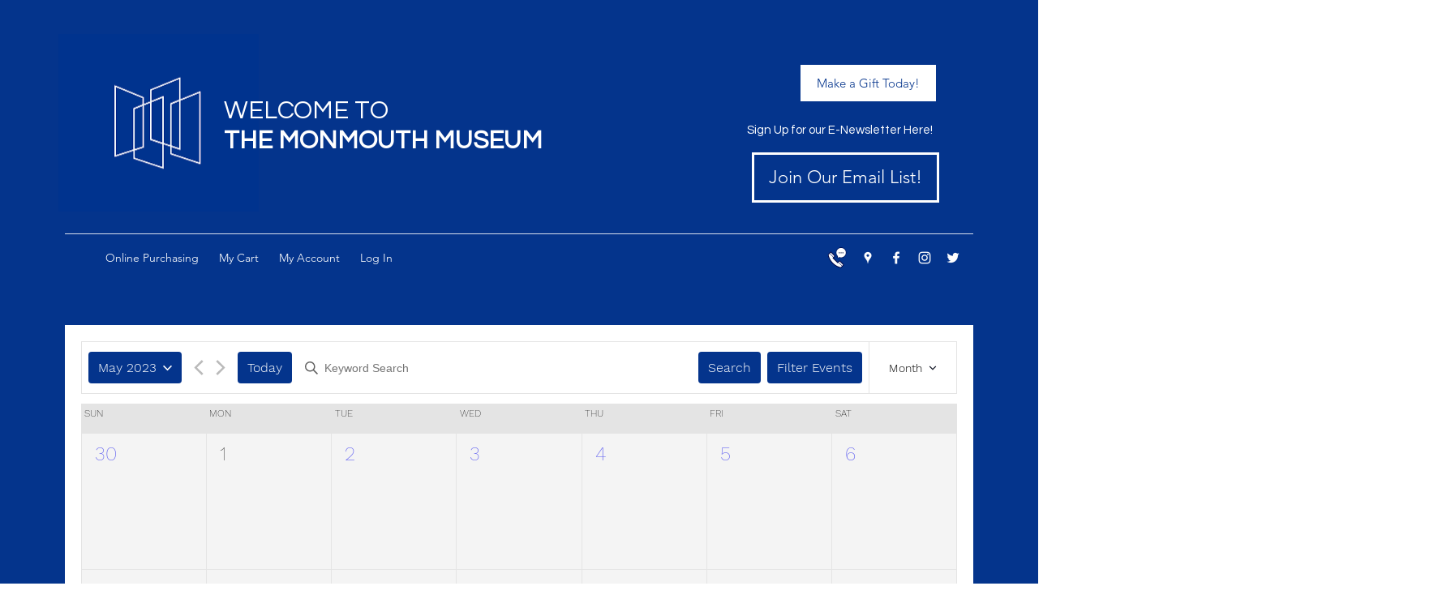

--- FILE ---
content_type: text/html; charset=utf-8
request_url: https://purchase.monmouthmuseum.org/calendar.aspx?lid=-2&vid=3&eid=-2&month=5/26/2023%2012:00:00%20AM
body_size: 44290
content:

<!DOCTYPE html>
<html lang="en">
<head><meta charset="utf-8" /><meta name="viewport" content="width=device-width, initial-scale=1" /><meta http-equiv="X-UA-Compatible" content="IE=edge" /><link rel="icon" sizes="192x192" href="App_Themes/eMuseum_Theme/pfavico.ico" /><link rel="shortcut icon" href="App_Themes/eMuseum_Theme/pfavico.ico" type="image/x-icon" /><link rel="apple-touch-icon" href="App_Themes/eMuseum_Theme/pfavico.ico" type="image/x-icon" />
    <!-- Safari Pinned Tab Icon -->
    <!-- <link rel="mask-icon" href="App_Themes/eMuseum_Theme/pfavico.ico" /> -->
    <script src="https://kit.fontawesome.com/d33231494c.js"></script>
    <link rel="stylesheet" href="App_Themes/eMuseum_Theme/styles.css" media="all" />
    <!-- Legacy Polyfills -->
    <title>
	
		The Monmouth Museum
    
</title><link href="App_Themes/eMuseum_Theme/styles.css" type="text/css" rel="stylesheet" /><style type="text/css">:root { --exp-button-background-color : #04348c;--exp-button-foreground-color : White;--exp-control-border-color : #04348c;--exp-control-fill-color : 
 
  
  rgba(4,52,140,0.6)
  
 
;--exp-control-foreground-color : White;--exp-header-background-color : #04348c;--exp-header-foreground-color : White;--exp-minus-button-background-color : NULL;--exp-minus-button-foreground-color : White;--exp-plus-button-background-color : NULL;--exp-plus-button-foreground-color : NULL;}</style></head>
<body class="">
    <form name="aspnetForm" method="post" action="./calendar.aspx?lid=-2&amp;vid=3&amp;eid=-2&amp;month=5%2f26%2f2023+12%3a00%3a00+AM" id="aspnetForm">
<div>
<input type="hidden" name="__EVENTTARGET" id="__EVENTTARGET" value="" />
<input type="hidden" name="__EVENTARGUMENT" id="__EVENTARGUMENT" value="" />
<input type="hidden" name="__VIEWSTATE" id="__VIEWSTATE" value="eQe2LZMz9RwXC0UlgTIURA/UXG4Grs6tAoao1axeT880gi4TFytItZKX4PPXdf1uxt7k9JRM7Xl/dRnWznqoqVX7mghKHHf+2o+oPj7uZoJEoS9hi2SMDzLF+zY/CspfWM9sTy0j6f2P2iyidyo/+wgskRN91apijqCjpxrrW+xljVH7s80BR93+Kqjxyn5zeO8L7bvOJhW3Dt3zz3S0lUIJqKa67wco9QQ5dNb07JlO1GIPr+y5P+/htMFJym8flwRFc1BiR935xxGUzzsgq6AHc/gLD1UnRjjtoy+cuvI=" />
</div>

<script type="text/javascript">
//<![CDATA[
var theForm = document.forms['aspnetForm'];
if (!theForm) {
    theForm = document.aspnetForm;
}
function __doPostBack(eventTarget, eventArgument) {
    if (!theForm.onsubmit || (theForm.onsubmit() != false)) {
        theForm.__EVENTTARGET.value = eventTarget;
        theForm.__EVENTARGUMENT.value = eventArgument;
        theForm.submit();
    }
}
//]]>
</script>


<script src="/WebResource.axd?d=pynGkmcFUV13He1Qd6_TZOgyv0Pq352WiNqJvAyZ4DQx5gsuLNcEk2rGTMVesYF13vK9GNcHxRUXb9ZEny0eGQ2&amp;t=638901356248157332" type="text/javascript"></script>


<script src="/ScriptResource.axd?d=NJmAwtEo3Ipnlaxl6CMhvm1GA1k1fggR2JTz4TUWY93zbJ-beTE1AjyvSVrAwBZowzHCnJwSg9bCougqbpwnQdxynAvbXVrjs7SHjH428S0AdFmSS3ESi54YVW9ECqKEP-SvJGBrr8aq5xoiyciiAFmZDWlgCeXwtx-k7ycwIaM1&amp;t=5c0e0825" type="text/javascript"></script>
<script src="/ScriptResource.axd?d=dwY9oWetJoJoVpgL6Zq8OPSXSCWtbBGob2RFo3J6LWkhQQBAnt-Vv31mU76ltG0cAwVXBcNHpja2DV-3E_tgbLbaRi5N7fUBFflSKKWFR-4kt_QU3Ed5_E7bRcB94nCDgQJiN2lAK052aOP65CdHsyNoOA80uaFCakgeAHB1gDg1&amp;t=5c0e0825" type="text/javascript"></script>
<script type="text/javascript">
//<![CDATA[
var PageMethods = function() {
PageMethods.initializeBase(this);
this._timeout = 0;
this._userContext = null;
this._succeeded = null;
this._failed = null;
}
PageMethods.prototype = {
_get_path:function() {
 var p = this.get_path();
 if (p) return p;
 else return PageMethods._staticInstance.get_path();},
GetEventTooltip:function(perfId,docTop,docLeft,succeededCallback, failedCallback, userContext) {
return this._invoke(this._get_path(), 'GetEventTooltip',false,{perfId:perfId,docTop:docTop,docLeft:docLeft},succeededCallback,failedCallback,userContext); },
LoadMonthCalendar:function(date,selectedEvents,selectedVenues,selectedEventTypes,selectedCourseTypes,selectedCategories,succeededCallback, failedCallback, userContext) {
return this._invoke(this._get_path(), 'LoadMonthCalendar',false,{date:date,selectedEvents:selectedEvents,selectedVenues:selectedVenues,selectedEventTypes:selectedEventTypes,selectedCourseTypes:selectedCourseTypes,selectedCategories:selectedCategories},succeededCallback,failedCallback,userContext); },
LoadListCalendar:function(date,selectedEvents,selectedVenues,selectedEventTypes,selectedCourseTypes,selectedCategories,succeededCallback, failedCallback, userContext) {
return this._invoke(this._get_path(), 'LoadListCalendar',false,{date:date,selectedEvents:selectedEvents,selectedVenues:selectedVenues,selectedEventTypes:selectedEventTypes,selectedCourseTypes:selectedCourseTypes,selectedCategories:selectedCategories},succeededCallback,failedCallback,userContext); },
LoadDayCalendar:function(date,selectedEvents,selectedVenues,selectedEventTypes,selectedCourseTypes,selectedCategories,succeededCallback, failedCallback, userContext) {
return this._invoke(this._get_path(), 'LoadDayCalendar',false,{date:date,selectedEvents:selectedEvents,selectedVenues:selectedVenues,selectedEventTypes:selectedEventTypes,selectedCourseTypes:selectedCourseTypes,selectedCategories:selectedCategories},succeededCallback,failedCallback,userContext); },
LoadSearchCalendar:function(date,searchText,calendarType,selectedEvents,selectedVenues,selectedEventTypes,selectedCourseTypes,selectedCategories,succeededCallback, failedCallback, userContext) {
return this._invoke(this._get_path(), 'LoadSearchCalendar',false,{date:date,searchText:searchText,calendarType:calendarType,selectedEvents:selectedEvents,selectedVenues:selectedVenues,selectedEventTypes:selectedEventTypes,selectedCourseTypes:selectedCourseTypes,selectedCategories:selectedCategories},succeededCallback,failedCallback,userContext); },
GetDatepicker:function(selectedDate,activeDate,mode,calendarType,succeededCallback, failedCallback, userContext) {
return this._invoke(this._get_path(), 'GetDatepicker',false,{selectedDate:selectedDate,activeDate:activeDate,mode:mode,calendarType:calendarType},succeededCallback,failedCallback,userContext); }}
PageMethods.registerClass('PageMethods',Sys.Net.WebServiceProxy);
PageMethods._staticInstance = new PageMethods();
PageMethods.set_path = function(value) { PageMethods._staticInstance.set_path(value); }
PageMethods.get_path = function() { return PageMethods._staticInstance.get_path(); }
PageMethods.set_timeout = function(value) { PageMethods._staticInstance.set_timeout(value); }
PageMethods.get_timeout = function() { return PageMethods._staticInstance.get_timeout(); }
PageMethods.set_defaultUserContext = function(value) { PageMethods._staticInstance.set_defaultUserContext(value); }
PageMethods.get_defaultUserContext = function() { return PageMethods._staticInstance.get_defaultUserContext(); }
PageMethods.set_defaultSucceededCallback = function(value) { PageMethods._staticInstance.set_defaultSucceededCallback(value); }
PageMethods.get_defaultSucceededCallback = function() { return PageMethods._staticInstance.get_defaultSucceededCallback(); }
PageMethods.set_defaultFailedCallback = function(value) { PageMethods._staticInstance.set_defaultFailedCallback(value); }
PageMethods.get_defaultFailedCallback = function() { return PageMethods._staticInstance.get_defaultFailedCallback(); }
PageMethods.set_enableJsonp = function(value) { PageMethods._staticInstance.set_enableJsonp(value); }
PageMethods.get_enableJsonp = function() { return PageMethods._staticInstance.get_enableJsonp(); }
PageMethods.set_jsonpCallbackParameter = function(value) { PageMethods._staticInstance.set_jsonpCallbackParameter(value); }
PageMethods.get_jsonpCallbackParameter = function() { return PageMethods._staticInstance.get_jsonpCallbackParameter(); }
PageMethods.set_path("calendar.aspx");
PageMethods.GetEventTooltip= function(perfId,docTop,docLeft,onSuccess,onFailed,userContext) {PageMethods._staticInstance.GetEventTooltip(perfId,docTop,docLeft,onSuccess,onFailed,userContext); }
PageMethods.LoadMonthCalendar= function(date,selectedEvents,selectedVenues,selectedEventTypes,selectedCourseTypes,selectedCategories,onSuccess,onFailed,userContext) {PageMethods._staticInstance.LoadMonthCalendar(date,selectedEvents,selectedVenues,selectedEventTypes,selectedCourseTypes,selectedCategories,onSuccess,onFailed,userContext); }
PageMethods.LoadListCalendar= function(date,selectedEvents,selectedVenues,selectedEventTypes,selectedCourseTypes,selectedCategories,onSuccess,onFailed,userContext) {PageMethods._staticInstance.LoadListCalendar(date,selectedEvents,selectedVenues,selectedEventTypes,selectedCourseTypes,selectedCategories,onSuccess,onFailed,userContext); }
PageMethods.LoadDayCalendar= function(date,selectedEvents,selectedVenues,selectedEventTypes,selectedCourseTypes,selectedCategories,onSuccess,onFailed,userContext) {PageMethods._staticInstance.LoadDayCalendar(date,selectedEvents,selectedVenues,selectedEventTypes,selectedCourseTypes,selectedCategories,onSuccess,onFailed,userContext); }
PageMethods.LoadSearchCalendar= function(date,searchText,calendarType,selectedEvents,selectedVenues,selectedEventTypes,selectedCourseTypes,selectedCategories,onSuccess,onFailed,userContext) {PageMethods._staticInstance.LoadSearchCalendar(date,searchText,calendarType,selectedEvents,selectedVenues,selectedEventTypes,selectedCourseTypes,selectedCategories,onSuccess,onFailed,userContext); }
PageMethods.GetDatepicker= function(selectedDate,activeDate,mode,calendarType,onSuccess,onFailed,userContext) {PageMethods._staticInstance.GetDatepicker(selectedDate,activeDate,mode,calendarType,onSuccess,onFailed,userContext); }
var gtc = Sys.Net.WebServiceProxy._generateTypedConstructor;
if (typeof(CalendarMonthResponse) === 'undefined') {
var CalendarMonthResponse=gtc("CalendarMonthResponse");
CalendarMonthResponse.registerClass('CalendarMonthResponse');
}
if (typeof(DatepickerResponse) === 'undefined') {
var DatepickerResponse=gtc("DatepickerResponse");
DatepickerResponse.registerClass('DatepickerResponse');
}
if (typeof(CalendarType) === 'undefined') {
var CalendarType = function() { throw Error.invalidOperation(); }
CalendarType.prototype = {Day: 0,Month: 1,List: 2,Unspecified: 3}
CalendarType.registerEnum('CalendarType', true);
}
//]]>
</script>

<div>

	<input type="hidden" name="__VIEWSTATEGENERATOR" id="__VIEWSTATEGENERATOR" value="B66867E1" />
	<input type="hidden" name="__EVENTVALIDATION" id="__EVENTVALIDATION" value="dE6o/NvQ7H6u9vE4zRb40HywoleK6qAAnl4in/901PdhQaDTd61UKwxNqVS4XFFq12cjnuCm5DvMNd2InCplPj5hGV0NpGqlLgFkdhLcvKSKwbieyzQsigng0Wy9bF1RRB1kTCE09OIlfnC9vRX468v3/1AW3Z6TQZ9uaE8hiCrM7sf8DOLiig8qtwBTXzDhEz/NnLYc688dFkZXDW1/Ww==" />
</div>
        <script type='text/javascript'>
            document.addEventListener("DOMContentLoaded", theDomHasLoaded, false);
            function theDomHasLoaded(e) {
                setMobileMenu();
                setSearchButtonText();
            }
            function setMobileMenu() {
                var desktopMenu = document.getElementById("comp-kit9im39navContainer");
                var mobileMenu = document.getElementById("MENU_AS_CONTAINER_EXPANDABLE_MENU");
                var giftshopMenu = document.getElementById("ulCategories");
                if (desktopMenu != null && mobileMenu != null) {
                    var strMenu = desktopMenu.innerHTML;
                    strMenu = strMenu.replace("ctl00", "ctl01");
                    strMenu = strMenu.replace("comp-kit9im39itemsContainer", "comp-kit9im39itemsContainerMobile");
                    if (giftshopMenu != null) {
                        var strGSMenu = giftshopMenu.outerHTML;
                        strGSMenu = strGSMenu.replace("ulCategories", "ulCategories1");
                        strGSMenu = strGSMenu.replace("ctl00", "ctl01");
                        strMenu = strMenu + strGSMenu;
                    }
                    mobileMenu.innerHTML = strMenu;

                    var gsHome = document.getElementById("ctl00_Main_aGSC_0");
                    if (gsHome != null) {
                        gsHome.innerText = "Gift Shop Home";
                    }
                }
            }
            function setSearchButtonText() {
                var searchButton = document.getElementById("btnSearch");
                if (searchButton != null) {
                    searchButton.value = "\uF002";
                }
            }
            function setMobile() {
                var mobileMenu = document.getElementById("MENU_AS_CONTAINER");
                var toggle = document.getElementById("MENU_AS_CONTAINER_TOGGLE");
                var mobileOverlay = document.getElementById("overlay-MENU_AS_CONTAINER");
                var mobileContainer = document.getElementById("container-MENU_AS_CONTAINER");
                var toggleButton = document.getElementById("MENU_AS_CONTAINER_TOGGLEtoggleButton");
                var toggleButtonContainer = document.getElementById("MENU_AS_CONTAINER_TOGGLEbuttonContainer");
                if (mobileMenu != null) {
                    if (!mobileMenu.classList.contains("_3I9Lf")) {
                        mobileMenu.classList.add("_3I9Lf");
                        mobileMenu.classList.add("_3TR4M");
                        if (toggle != null) {
                            toggle.classList.add("_1QlRx");
                        }
                        if (mobileOverlay != null) {
                            mobileOverlay.classList.add("open");
                        }
                        if (mobileContainer != null) {
                            mobileContainer.style.visibility = "inherit";
                        }
                        if (toggleButton != null) {
                            toggleButton.classList.add("_5Jndm");
                        }
                        if (toggleButtonContainer != null) {
                            toggleButtonContainer.classList.add("_1QlRx");
                        }
                    }
                    else {
                        mobileMenu.classList.remove("_3I9Lf");
                        mobileMenu.classList.remove("_3TR4M");
                        if (toggle != null) {
                            toggle.classList.remove("_1QlRx");
                        }
                        if (mobileOverlay != null) {
                            mobileOverlay.classList.remove("open");
                        }
                        if (mobileContainer != null) {
                            mobileContainer.style.visibility = "hidden";
                        }
                        if (toggleButton != null) {
                            toggleButton.classList.remove("_5Jndm");
                        }
                        if (toggleButtonContainer != null) {
                            toggleButtonContainer.classList.remove("_1QlRx");
                        }
                    }
                }
            }
        </script>
        <div id="SITE_CONTAINER">
            <div id="main_MF">
                <div id="SCROLL_TO_TOP" class="GFY_- ignore-focus" tabindex="-1" role="region" aria-label="top of page"> </div>
                <div id="BACKGROUND_GROUP">
                    <div>
                        <div id="pageBackground_s71e6" data-media-height-override-type="" data-media-position-override="false" class="_2AO2a">
                            <div id="bgLayers_pageBackground_s71e6" class="X-jRX">
                                <div data-testid="colorUnderlay" class="mlsxv _22Lsw"></div>
                                <div id="bgMedia_pageBackground_s71e6" class="_1J6n9"></div>
                                <div data-testid="bgOverlay" class="_1qeol"></div>
                            </div>
                        </div>
                    </div>
                </div>
                <div id="site-root">
                    <div id="masterPage" class="mesh-layout">
                        <header tabindex="-1" id="SITE_HEADER_WRAPPER">
                            <div id="SITE_HEADER" class="_26XlU">
                                <div class="dmysR">
                                    <div class="kvZ7q"></div>
                                </div>
                                <div class="_2_pp6">
                                    <div class="_1DMOb">
                                        <div class="mtROD"></div>
                                    </div>
                                    <div class="_1MBwI">
                                        <div data-mesh-id="SITE_HEADERinlineContent" data-testid="inline-content" class="">
                                            <div id="desktopHeaderGrid" data-mesh-id="SITE_HEADERinlineContent-gridContainer" data-testid="mesh-container-content">
                                                <section id="comp-khkzow2b" class="JSM9k">
                                                    <div id="bgLayers_comp-khkzow2b" class="X-jRX">
                                                        <div data-testid="colorUnderlay" class="mlsxv _22Lsw"></div>
                                                        <div id="bgMedia_comp-khkzow2b" class="_1J6n9"></div>
                                                    </div>
                                                    <div data-testid="columns" class="_2EoGw">
                                                        <div id="comp-khkzow2c" class="_31Ne5">
                                                            <div id="bgLayers_comp-khkzow2c" class="X-jRX">
                                                                <div data-testid="colorUnderlay" class="mlsxv _22Lsw"></div>
                                                                <div id="bgMedia_comp-khkzow2c" class="_1J6n9"></div>
                                                            </div>
                                                            <div data-mesh-id="comp-khkzow2cinlineContent" data-testid="inline-content" class="">
                                                                <div data-mesh-id="comp-khkzow2cinlineContent-gridContainer" data-testid="mesh-container-content">
                                                                    <div id="comp-khkzow2c1" class="Ued3M _2ws69" title="">
                                                                        <a data-testid="linkElement" href="https://www.monmouthmuseum.org" target="_self" class="_2edl5">
                                                                            <img src="App_Themes\eMuseum_Theme\Logo Square_tif.png" alt="Logo Square.tif" style="width:247px;height:227px;object-fit:contain;object-position:unset" />
                                                                        </a>
                                                                    </div>
                                                                    <div id="comp-khkzow2c2" class="_2bafp" data-testid="richTextElement">
                                                                        <p class="font_0" style="font-size: 31px; line-height: 1.2em;"><span style="font-size:31px"><span class="color_11">WELCOME TO </span></span></p>
                                                                        <p class="font_0" style="font-size: 31px; line-height: 1.2em;"><span style="font-size:31px"><span class="color_11"><span style="font-weight:bold">THE MONMOUTH MUSEUM</span></span></span></p>
                                                                    </div>
                                                                </div>
                                                            </div>
                                                        </div>
                                                        <div id="comp-khkzow2d" class="_31Ne5">
                                                            <div id="bgLayers_comp-khkzow2d" class="X-jRX">
                                                                <div data-testid="colorUnderlay" class="mlsxv _22Lsw"></div>
                                                                <div id="bgMedia_comp-khkzow2d" class="_1J6n9"></div>
                                                            </div>
                                                            <div data-mesh-id="comp-khkzow2dinlineContent" data-testid="inline-content" class="">
                                                                <div data-mesh-id="comp-khkzow2dinlineContent-gridContainer" data-testid="mesh-container-content">
                                                                    <div id="comp-khkzow2d1" aria-disabled="false" class="_2btH0"><a data-testid="linkElement" href="Donation.aspx" target="_blank" rel="noopener" class="_2k7xj"><span class="nr31w">Make a Gift Today!</span></a></div>
                                                                    <div id="comp-kixwoewh" class="_2bafp" data-testid="richTextElement">
                                                                        <h1 class="font_0" style="font-size: 15px;"><span style="font-size:15px;"><span style="color:#FFFFFF">Sign Up for our E-Newsletter Here!</span></span></h1>
                                                                    </div>
                                                                    <div id="comp-knrpbei9" aria-disabled="false" class="_2btH0"><a data-testid="linkElement" href="https://lp.constantcontactpages.com/su/x5VpwNS/email" target="_blank" rel="noopener" class="_2k7xj"><span class="nr31w">Join Our Email List!</span></a></div>
                                                                </div>
                                                            </div>
                                                        </div>
                                                    </div>
                                                </section>
                                                <div id="comp-kffmpfmq" class="_10k60"></div>
                                                <section id="comp-kit9ijr4" class="JSM9k">
                                                    <div id="bgLayers_comp-kit9ijr4" class="X-jRX">
                                                        <div data-testid="colorUnderlay" class="mlsxv _22Lsw"></div>
                                                        <div id="bgMedia_comp-kit9ijr4" class="_1J6n9"></div>
                                                    </div>
                                                    <div data-testid="columns" class="_2EoGw">
                                                        <div id="comp-kit9ijr41" class="_31Ne5">
                                                            <div id="bgLayers_comp-kit9ijr41" class="X-jRX">
                                                                <div data-testid="colorUnderlay" class="mlsxv _22Lsw"></div>
                                                                <div id="bgMedia_comp-kit9ijr41" class="_1J6n9"></div>
                                                            </div>
                                                            <div data-mesh-id="comp-kit9ijr41inlineContent" data-testid="inline-content" class="">
                                                                <div data-mesh-id="comp-kit9ijr41inlineContent-gridContainer" data-testid="mesh-container-content">
                                                                    <div id="comp-kit9im39" class="_3w6CQ _1BLK_">
                                                                        <nav class="_3mdqs" id="comp-kit9im39navContainer" aria-label="Site">
                                                                            <ul class="_2qN6d" id="comp-kit9im39itemsContainer" style="text-align:left" data-marginallchildren="true">
                                                                                <li class="AEGjP _14VId"><a class="exp_topnavlink exp_shoppinghome" href="ShoppingHome.aspx">Online Purchasing</a></li>
                                                                                <li class="AEGjP _14VId"><a class="exp_topnavlink exp_cart" href="Cart.aspx">My Cart</a></li>
                                                                                <li class="AEGjP _14VId"><a class="exp_topnavlink exp_accounts" href="Accounts.aspx">My Account</a></li>
                                                                                <li class="AEGjP _14VId"><a id="ctl00_LoginStatus1" class="exp_topnavlink exp_loginstatus" href="javascript:__doPostBack(&#39;ctl00$LoginStatus1$ctl02&#39;,&#39;&#39;)">Log In</a></li>
                                                                            </ul>
                                                                            <div class="_3FVLO" id="comp-kit9im39dropWrapper" data-dropalign="left" data-dropdown-shown="false">
                                                                                <ul class="_37sAS" id="comp-kit9im39moreContainer"></ul>
                                                                            </div>
                                                                        </nav>
                                                                    </div>
                                                                    <div id="comp-kixvwxza" class="_2gwtH">
                                                                        <ul class="_3hQFG" aria-label="Social Bar">
                                                                            <li id="dataItem-kixvwy1p1-comp-kixvwxza" class="_3p8WF">
                                                                                <a data-testid="linkElement" href="https://maps.google.com/?cid=4926575663019779108" target="_blank" rel="noopener" class="kuaV4">
                                                                                    <img alt="Google Places" src="App_Themes/eMuseum_Theme/Google Places.png" style="width:20px;height:20px;object-fit:cover;" />
                                                                                </a>
                                                                            </li>
                                                                            <li id="dataItem-kixvwy1s-comp-kixvwxza" class="_3p8WF">
                                                                                <a data-testid="linkElement" href="http://www.facebook.com/monmouthmuseum.org" target="_blank" rel="noopener" class="kuaV4">
                                                                                    <img alt="Facebook" src="App_Themes/eMuseum_Theme/Facebook.png" style="width:20px;height:20px;object-fit:cover;" />
                                                                                </a>
                                                                            </li>
                                                                            <li id="dataItem-kixvwy1s2-comp-kixvwxza" class="_3p8WF">
                                                                                <a data-testid="linkElement" href="http://www.instagram.com/themonmouthmuseum" target="_blank" rel="noopener" class="kuaV4">
                                                                                    <img alt="Instagram" src="App_Themes/eMuseum_Theme/Instagram.png" style="width:20px;height:20px;object-fit:cover;" />
                                                                                </a>
                                                                            </li>
                                                                            <li id="dataItem-kixw2fhf-comp-kixvwxza" class="_3p8WF">
                                                                                <a data-testid="linkElement" href="https://twitter.com/MonmouthMuseum" target="_blank" rel="noopener" class="kuaV4">
                                                                                    <img alt="Twitter" src="App_Themes/eMuseum_Theme/01ab6619093f45388d66736ec22e5885.png" style="width:20px;height:20px;object-fit:cover;" />
                                                                                </a>
                                                                            </li>
                                                                        </ul>
                                                                    </div>
                                                                    <div id="comp-kjablzcq" class="gJGre">
                                                                        <a data-testid="link" href="tel:(732) 747-2266" class="_3lPjw">
                                                                            <div class="_3XHc-">
                                                                                <img src="App_Themes/eMuseum_Theme/035244_e6828d11d0ef465a8c1b263e4c31d602_mv2.png" alt="" style="width:28px;height:30px;object-fit:contain;object-position:unset" />
                                                                            </div>
                                                                            <div class="_3XHc-">
                                                                                <img src="App_Themes/eMuseum_Theme/035244_6d553d072d074906921789d726bc57ca_mv2.png" alt="" style="width:28px;height:30px;object-fit:contain;object-position:unset" />
                                                                            </div>
                                                                            <div class="_3XHc-">
                                                                                <img src="App_Themes/eMuseum_Theme/035244_e6828d11d0ef465a8c1b263e4c31d602_mv2.png" alt="" style="width:28px;height:30px;object-fit:contain;object-position:unset" />
                                                                            </div>
                                                                        </a>
                                                                    </div>
                                                                </div>
                                                            </div>
                                                        </div>
                                                    </div>
                                                </section>
                                            </div>
                                            <div id="mobileHeaderGrid" data-mesh-id="SITE_HEADERinlineContent-gridContainer" data-testid="mesh-container-content">
                                                <div id="MENU_AS_CONTAINER_TOGGLE" class="_2PaVj" role="button" aria-haspopup="dialog" aria-label="open navigation dialog" tabindex="0">
                                                    <div id="MENU_AS_CONTAINER_TOGGLEbuttonContainer" class="_30pRS">
                                                        <div id="MENU_AS_CONTAINER_TOGGLEtoggleButton" class="V9412" onclick="setMobile();">
                                                            <span class="_3WFYR _1firi"></span>
                                                            <span class="_3WFYR _1qVGe"></span>
                                                            <span class="_3WFYR ETTWi"></span>
                                                        </div>
                                                    </div>
                                                </div>
                                                <section id="comp-khkzow2b" class="JSM9k">
                                                    <div id="bgLayers_comp-khkzow2b" class="X-jRX">
                                                        <div data-testid="colorUnderlay" class="mlsxv _22Lsw"></div>
                                                        <div id="bgMedia_comp-khkzow2b" class="_1J6n9"></div>
                                                    </div>
                                                    <div data-testid="columns" class="_2EoGw">
                                                        <div id="comp-khkzow2c" class="_31Ne5">
                                                            <div id="bgLayers_comp-khkzow2c" class="X-jRX">
                                                                <div data-testid="colorUnderlay" class="mlsxv _22Lsw"></div>
                                                                <div id="bgMedia_comp-khkzow2c" class="_1J6n9"></div>
                                                            </div>
                                                            <div data-mesh-id="comp-khkzow2cinlineContent" data-testid="inline-content" class="">
                                                                <div data-mesh-id="comp-khkzow2cinlineContent-gridContainer" data-testid="mesh-container-content">
                                                                    <div id="comp-khkzow2c1" class="Ued3M _2ws69" title="">
                                                                        <a data-testid="linkElement" href="https://www.monmouthmuseum.org" target="_self" class="_2edl5">
                                                                            <div id="img_comp-khkzow2c1" class="rca7A _2ztx1">
                                                                                <img src="App_Themes\eMuseum_Theme\Logo Square_tif.png" alt="Logo Square.tif" style="width:47px;height:40px;object-fit:contain;object-position:unset" />
                                                                            </div>
                                                                        </a>
                                                                    </div>
                                                                    <div id="comp-khkzow2c2" class="_2bafp" data-testid="richTextElement">
                                                                        <p class="font_0" style="font-size:25px;line-height:1.2em;color:rgba(255,255,255,1)"><span style="font-size:25px"><span class="color_11" style="color:rgba(255,255,255,1)">WELCOME TO </span></span></p>
                                                                        <p class="font_0" style="font-size:25px;line-height:1.2em;color:rgba(255,255,255,1)"><span style="font-size:25px"><span class="color_11" style="color:rgba(255,255,255,1)"><span style="font-weight:bold">THE MONMOUTH MUSEUM</span></span></span></p>
                                                                    </div>
                                                                </div>
                                                            </div>
                                                        </div>
                                                    </div>
                                                </section>
                                            </div>
                                            <div id="MENU_AS_CONTAINER" tabindex="0" data-undisplayed="true" class="_1K90I _3Aecm uH6cA">
                                                <div id="overlay-MENU_AS_CONTAINER" class="_93qaN _3ZPKV"></div>
                                                <div id="container-MENU_AS_CONTAINER" class="_3DdBu">
                                                    <div id="bgLayers_MENU_AS_CONTAINER" class="X-jRX">
                                                        <div data-testid="colorUnderlay" class="mlsxv _22Lsw"></div>
                                                        <div id="bgMedia_MENU_AS_CONTAINER" class="_1J6n9"></div>
                                                    </div>
                                                    <div id="inlineContentParent-MENU_AS_CONTAINER" class="_1lbAH CLrVw">
                                                        <div data-mesh-id="MENU_AS_CONTAINERinlineContent" data-testid="inline-content" class="">
                                                            <div data-mesh-id="MENU_AS_CONTAINERinlineContent-gridContainer" data-testid="mesh-container-content">
                                                                <nav id="MENU_AS_CONTAINER_EXPANDABLE_MENU" aria-label="Site" class="_3Mg3h">
                                                                    <ul id="comp-kit9im39itemsContainerMobile" class="_2U8jW"></ul>
                                                                </nav>
                                                                <div id="comp-khkzow2d1" aria-disabled="false" class="_2btH0">
                                                                    <a data-testid="linkElement" href="Donation.aspx" target="_blank" rel="noopener" class="_2k7xj">
                                                                        <span class="nr31w">Make a Gift Today!</span>
                                                                    </a>
                                                                </div>
                                                                <div id="comp-kixwoewh" class="_2bafp" data-testid="richTextElement">
                                                                    <h1 class="font_0" style="font-size:15px">
                                                                        <span style="font-size:15px">
                                                                            <span style="color:#FFFFFF">Sign Up for our E-Newsletter Here!</span>
                                                                        </span>
                                                                    </h1>
                                                                </div>
                                                                <div id="comp-knrpbei9" aria-disabled="false" class="_2btH0">
                                                                    <a data-testid="linkElement" href="https://lp.constantcontactpages.com/su/x5VpwNS/email" target="_blank" rel="noopener" class="_2k7xj">
                                                                        <span class="nr31w">Join Our Email List!</span>
                                                                    </a>
                                                                </div>
                                                                <div id="comp-kjablzcq" class="gJGre">
                                                                    <a data-testid="link" href="tel:(732) 747-2266" class="_3lPjw">
                                                                        <div class="_3XHc-">
                                                                            <img src="App_Themes/eMuseum_Theme/035244_e6828d11d0ef465a8c1b263e4c31d602_mv2.png" alt="" style="width:28px;height:30px;object-fit:contain;object-position:unset" />
                                                                        </div>
                                                                        <div class="_3XHc-">
                                                                            <img src="App_Themes/eMuseum_Theme/035244_6d553d072d074906921789d726bc57ca_mv2.png" alt="" style="width:28px;height:30px;object-fit:contain;object-position:unset" />
                                                                        </div>
                                                                        <div class="_3XHc-">
                                                                            <img src="App_Themes/eMuseum_Theme/035244_e6828d11d0ef465a8c1b263e4c31d602_mv2.png" alt="" style="width:28px;height:30px;object-fit:contain;object-position:unset" />
                                                                        </div>
                                                                    </a>
                                                                </div>
                                                                <div id="comp-kixvwxza" class="_2gwtH">
                                                                    <ul class="_3hQFG" aria-label="Social Bar">
                                                                        <li id="dataItem-kixvwy1p1-comp-kixvwxza" class="_3p8WF">
                                                                            <a data-testid="linkElement" href="https://maps.google.com/?cid=4926575663019779108" target="_blank" rel="noopener" class="kuaV4">
                                                                                <img alt="Google Places" src="App_Themes/eMuseum_Theme/Google Places.png" style="width:20px;height:20px;object-fit:cover;" />
                                                                            </a>
                                                                        </li>
                                                                        <li id="dataItem-kixvwy1s-comp-kixvwxza" class="_3p8WF">
                                                                            <a data-testid="linkElement" href="http://www.facebook.com/monmouthmuseum.org" target="_blank" rel="noopener" class="kuaV4">
                                                                                <img alt="Facebook" src="App_Themes/eMuseum_Theme/Facebook.png" style="width:20px;height:20px;object-fit:cover;" />
                                                                            </a>
                                                                        </li>
                                                                        <li id="dataItem-kixvwy1s2-comp-kixvwxza" class="_3p8WF">
                                                                            <a data-testid="linkElement" href="http://www.instagram.com/themonmouthmuseum" target="_blank" rel="noopener" class="kuaV4">
                                                                                <img alt="Instagram" src="App_Themes/eMuseum_Theme/Instagram.png" style="width:20px;height:20px;object-fit:cover;" />
                                                                            </a>
                                                                        </li>
                                                                        <li id="dataItem-kixw2fhf-comp-kixvwxza" class="_3p8WF">
                                                                            <a data-testid="linkElement" href="https://twitter.com/MonmouthMuseum" target="_blank" rel="noopener" class="kuaV4">
                                                                                <img alt="Twitter" src="App_Themes/eMuseum_Theme/01ab6619093f45388d66736ec22e5885.png" style="width:20px;height:20px;object-fit:cover;" />
                                                                            </a>
                                                                        </li>
                                                                    </ul>
                                                                </div>
                                                            </div>
                                                        </div>
                                                    </div>
                                                </div>
                                            </div>
                                        </div>
                                    </div>
                                </div>
                            </div>
                        </header>
                        <main id="PAGES_CONTAINER" tabindex="-1">
                            <div id="SITE_PAGES">
                                <div class="_3tDhR">
                                    <div id="s71e6" class="_3akMP">
                                        <div class="_1vnzj"></div>
                                        <div class="_2egft">
                                            <div id="Containers71e6" class="_1Cfot">
                                                <div data-mesh-id="Containers71e6inlineContent" data-testid="inline-content" class="">
                                                    <div data-mesh-id="Containers71e6inlineContent-gridContainer" data-testid="mesh-container-content">
                                                        <section id="comp-kixos8x5" class="JSM9k">
                                                            <div id="bgLayers_comp-kixos8x5" class="X-jRX">
                                                                <div data-testid="colorUnderlay" class="mlsxv _22Lsw"></div>
                                                                <div id="bgMedia_comp-kixos8x5" class="_1J6n9"></div>
                                                            </div>
                                                            <div data-testid="columns" class="_2EoGw">
                                                                <div id="comp-kixos8y2" class="_31Ne5">
                                                                    <div id="bgLayers_comp-kixos8y2" class="X-jRX">
                                                                        <div data-testid="colorUnderlay" class="mlsxv _22Lsw"></div>
                                                                        <div id="bgMedia_comp-kixos8y2" class="_1J6n9"></div>
                                                                    </div>
                                                                    <div data-mesh-id="comp-kixos8y2inlineContent" data-testid="inline-content" class="">
                                                                        <div data-mesh-id="comp-kixos8y2inlineContent-gridContainer" data-testid="mesh-container-content">
                                                                            <div id="usernameContainer"><span id="ctl00_txtUserName" class="exp_username"></span>&nbsp;</div>
                                                                            <div id="expDivAdmin">
&nbsp;</div>
                                                                            <div id="exp_main">
    <script type="text/javascript">
//<![CDATA[
Sys.WebForms.PageRequestManager._initialize('ctl00$Main$ScriptManager1', 'aspnetForm', [], [], [], 90, 'ctl00');
//]]>
</script>


    <script type="text/javascript">
    </script>

    <style type="text/css">
        svg {
            transition: fill 120ms ease-in-out;
        }
        .exp_calendar_page {

        }
        a, abbr, acronym, address, applet, article, aside, audio, b, big, blockquote, canvas, caption, center, cite, code, dd, del, details, dfn, div, dl, dt, em, embed, fieldset, figcaption, figure, footer, form, h1, h2, h3, h4, h5, h6, header, i, iframe, img, ins, kbd, label, legend, li, main, mark, menu, nav, object, ol, output, p, pre, q, ruby, s, samp, section, small, span, strike, strong, sub, summary, sup, table, tbody, td, tfoot, th, thead, time, tr, tt, u, ul, var, video {
            margin: 0;
            padding: 0;
            border: 0;
        }
        button, input, select, textarea {
            box-sizing: border-box;
            margin: 0;
            font: inherit;
            -webkit-font-smoothing: antialiased;
            outline: 0;
            border-radius: 0;
        }
        button, input[type=button], input[type=reset], input[type=submit] {
            cursor: pointer;
            overflow: visible;
            outline: none;
        }
        button {
            padding: 0;
            border: none;
        }
        button, button:focus, button:hover {
/*            background-color: transparent;*/
        }
        a {
            text-decoration: none;
/*            color: var(--exp-button-foreground-color, white);*/
            background-color: transparent;
        }
        input[type=text], input[type=email], input[type=url], input[type=password], input[type=search], input[type=number], input[type=tel], input[type=range], input[type=date], input[type=month], input[type=week], input[type=time], input[type=datetime], input[type=datetime-local], input[type=color], textarea {
            -webkit-backface-visibility: hidden;
            background: #fff;
            border: solid 1px #ccc;
            box-sizing: border-box;
            outline: none;
            padding: .36rem .66rem;
            -webkit-appearance: none;
            outline-offset: 0;
            border-radius: 0;
        }
        input[type=text] {
            height: auto;
            width: 100%;
            padding: 20px 20px 20px 40px;
            color: #141827;
            font-family: Helvetica Neue,Helvetica,-apple-system,BlinkMacSystemFont,Roboto,Arial,sans-serif;
            line-height: 1.62;
            font-weight: 400;
            font-size: 14px;
            border: 0;
        }
        .exp_calendar_page ul {
            list-style: none !important;
        }
        .exp_calendar_page li {
            list-style-type: none !important;
        }
        .exp_calendar_page * {
            box-sizing: border-box;
        }
        .exp_calendar_page .exp_calendar_button {
            border: 0;
            cursor: pointer;
/*            display: inline-block;*/
            height: auto;
            padding: 10px 12px;
            margin: 12px 0;
            border-radius: 4px;
            text-decoration: none;
            width: auto;
            color: var(--exp-button-foreground-color, white);
            background-color: var(--exp-button-background-color, grey);
        }
        .exp_calendar_page .exp_calendar_button:hover {
            border: 0;
            box-shadow: none;
            opacity: 0.8;
            font-weight: inherit;
        }
        .exp_calendar_header.exp_calendar_header_sticky {
            position: fixed;
            z-index: 100;
        }
        .exp_calendar_nav_contain {
            width: 100%;
            margin-top: 16px;
            margin-bottom: 16px;
            align-items: center;
            display: flex;
            flex-direction: row;
            flex-wrap: wrap;
            flex: auto;
        }
        .exp_calendar_nav {
            display: block !important;
            flex: none;
            visibility: visible;
        }
        .exp_calendar_nav_list {
            margin: 0 !important;
            display: flex;
        }
        .exp_calendar_nav_list_item {
            flex: none;
            padding-right: 15px;
            margin-top: 20px;
        }
        .exp_calendar_nav_list_item > * {
            vertical-align: middle;
        }
        .exp_calendar_nav_link {
            line-height: 0;
        }
        .exp_calendar_bottom_nav {
            border-top: 1px solid #d5d5d5;
            padding-top: 32px;
        }
        .exp_calendar_bottom_nav_list {
            display: flex;
            width: 100%;
            flex-wrap: wrap;
            justify-content: space-between;
            list-style: none;
            margin: 0 !important;
        }
        .exp_calendar_bottom_nav_list_item {
            display: flex;
            width: 33.33%;
            justify-content: flex-start;
        }
        .exp_calendar_bottom_nav_list_item_left {
            justify-content: flex-start;
        }
        .exp_calendar_bottom_nav_list_item_center {
            justify-content: center;
        }
        .exp_calendar_bottom_nav_list_item_right {
            justify-content: flex-end;
        }
        .exp_calendar_bottom_nav_list_item_label {
            font-weight: 400;
            font-size: 20px;
            line-height: 1.62;
            color: #5d5d5d;
        }
        .exp_calendar_bottom_nav_link {
            outline: 0;
            align-items: center;
            display: flex;
            flex: none;
            flex-wrap: wrap;
            justify-content: center;
            font-weight: 400;
            text-decoration: none;
            font-size: 16px;
            line-height: 1.62;
        }

        .exp_calendar_button_svg {
            height: 19px;
            fill: none;
        }
        .exp_calendar_button_svg path {
            fill: #bababa;
        }
        .exp_calendar_button_svg_prev {
            margin-right: 32px;
        }
        .exp_calendar_button_svg_next {
            margin-left: 32px;
        }
        .exp_calendar_nav_link:hover .exp_calendar_button_svg path, .exp_calendar_bottom_nav_link:hover .exp_calendar_button_svg path {
            fill: #5d5d5d;
        }
        .exp_calendar_button_today {
            margin-left: 0;
/*            color: #5d5d5d;
            font-size: 12px;
            line-height: 1.38;
            font-weight: 400;
            border: 0;
            cursor: pointer;
            display: inline-block;
            height: auto;
            text-decoration: none;
            width: auto;
            background-color: #fff;
            border: 1px solid #d5d5d5;
            border-radius: 4px;
            text-align: center;
            transition: color .2s ease,border-color .2s ease;
            display: block !important;
            flex: none;
            margin-right: 15px;
            visibility: visible;
            padding: 6px 15px;*/
        }
        .exp_calendar_button_today:hover {
/*            color: #141827;*/
        }
        .exp_calendar_datenav_container {
            display: flex;
        }
        .exp_calendar_datepicker {
/*            flex: auto;*/
            position: relative;
            margin: 0;
            margin-right: 15px;
            margin-left: 8px;
            padding: 0;
        }
        .exp_calendar_datepicker_button {
            align-items: center;
            display: flex;
            flex: none;
            transition: opacity .2s ease;
        }
        .exp_calendar_datepicker_button:hover {
            opacity: 0.8;
        }
        .exp_calendar_datepicker_mobile {
            display: none!important;
            visibility: hidden;
        }
        .exp_calendar_datepicker_desktop {
            display: block!important;
            visibility: visible;
        }
        .exp_calendar_datepicker_button_icon_svg {
            display: block;
            margin-left: 8px;
            fill: none;
            height: 8px;
            width: 11px;
        }
        .exp_calendar_datepicker_open .exp_calendar_datepicker_button_icon_svg {
            transform: rotate(180deg);
        }

        .exp_calendar_datepicker_button_icon_svg path {
            fill: #141827;
            fill: var(--exp-button-foreground-color, white);
        }
        .exp_calendar_nav_link:hover .exp_calendar_datepicker_button_icon_svg path {
            fill: #5d5d5d;
        }
        .exp_calendar_events_bar {
            display: flex;
            flex: none;
            flex-direction: row;
            flex-wrap: wrap;
            margin-bottom: 12px;
            border: 1px solid #e4e4e4;
            margin-left: 0;
            width: 100%;
            background-color: #fff;
        }
        .exp_calendar_events_bar_search_button {
            margin-right: 8px;
            padding: 4px;
            position: relative;
            outline: none;
            display: none!important;
            visibility: hidden;
        }
        .exp_calendar_events_bar_search_button_icon_svg {
            width: 21px;
            fill: none;
        }
        .exp_calendar_search_container {
            background-color: #fff;
            left: 0;
            right: 0;
            top: calc(100% - 8px);
            align-items: center;
            display: flex;
            flex: auto;
            padding: 0;
            position: static;
            z-index: auto;
            margin-right: 8px;
        }
        .exp_calendar_search_container {
            display: flex;
            flex: auto;
        }
        .exp_calendar_search_input_container {
            position: relative;
            flex: auto;
            margin: 12px 0;
        }
        .exp_calendar_search_input {
            margin: -12px 0;
        }
        .exp_calendar_search_input_icon_svg {
            width: 16px;
            color: #334aff;
            position: absolute;
            top: 50%;
            display: block;
            transform: translateY(-50%);
            fill: none;
            right: auto;
            left: 16px;
        }
        .exp_calendar_search_input_icon_svg path {
            fill: #5d5d5d;
        }
        .exp_calendar_search_input:focus~.exp_calendar_search_input_icon_svg path {
            fill: currentColor;
        }
        .exp_calendar_search_button {
/*            font-size: 14px;
            line-height: 1.62;
            font-weight: 700;
            border: 0;
            cursor: pointer;
            display: inline-block;
            height: auto;
            text-decoration: none;
            border-radius: 4px;
            color: #fff;
            text-align: center;
            transition: background-color .2s ease;
            padding: 11px 20px;
            outline: none;
            flex: none;
            margin-top: 0;
            width: auto;
            background-color: rgba(51,74,255,.9);*/
        }
        .exp_calendar_search_button:hover {
/*            background-color: rgba(51,74,255,.8);*/

        }
        .exp_calendar_cancel_search_button {
            width: 16px;
            height: 16px;
            position: absolute;
            top: 50%;
            left: auto;
            right: 16px;
            display: inline;
            background: transparent;
        }
        .exp_calendar_cancel_search_button:hover {
            border: none;
            box-shadow: none;
            background: transparent;
        }
        .exp_calendar_cancel_search_button_icon {
            width: 16px;
            color: #334aff;
            display: block;
            transform: translateY(-50%);
            fill: none;
        }
        .exp_calendar_cancel_search_button_icon path {
            fill: #5d5d5d;
            stroke: #5d5d5d;
        }
        .exp_calendar_show_filters_container {
            flex: none;
/*            margin: 12px 0;*/
            border-right: 1px solid #e4e4e4;
        }
        .exp_calendar_show_filters_button {
            box-sizing: border-box;
            cursor: pointer;
            overflow: visible;
            -webkit-appearance: none;
            -moz-appearance: none;
            appearance: none;
            color: inherit;
            font: inherit;
            -webkit-font-smoothing: antialiased;
            line-height: normal;
            border-radius: 0;
            border: none;
            background-color: transparent;
            position: relative;
            outline: none;
            align-items: center;
            display: flex;
            margin: -12px 0;
            padding: 20px 24px;
        }
        .exp_calendar_show_filters_button_icon {
            display: block;
            overflow: hidden;
            fill: none;
            padding: 1px;
            flex: none;
            height: 14px;
            width: 14px;
        }
        .exp_calendar_show_filters_button_icon path {
            fill: #141827;
        }
        .exp_calendar_show_filters_button_text {
            font-weight: 400;
            text-transform: capitalize;
            font-size: 14px;
            line-height: 1.62;
            min-width: 80px;
            clip: auto;
            height: auto;
            margin: 0;
            position: static;
            width: auto;
            flex: none;
            margin-left: 8px;
        }
        .exp_calendar_filter_bar {
            display: block;
            left: 0;
            width: 100%;
            z-index: 9;
            padding: 0;
            position: static;
            top: 100%;
            background-color: transparent;
            margin -16px 0 40px;
        }
        .exp_calendar_filters_container {
            position: absolute;
            z-index: 9;
        }
        .exp_calendar_filters {
            display: flex;
            border-bottom: none;
        }
        .exp_calendar_filter {
            position: relative;
            border-top: none;
            flex: none;
            margin-right: 8px;
        }
        .exp_calendar_filter_checkbox {

        }
        .exp_calendar_filter_toggle_wrapper {
            position: relative;
            visibility: hidden;
        }
        .exp_calendar_filter_toggle {
            align-items: center;
            display: flex;
            text-align: left;
            width: 100%;
            outline: none;
            padding: 8px 12px;
            font-size: 12px;
            line-height: 1.38;
            background-color: #fff;
            border: 1px solid #d5d5d5;
            border-radius: 18px;
            font-weight: 400;
        }
        .exp_calendar_filter_toggle_text {
            display: flex;
            padding-right: 0;
        }
        .exp_calendar_filter_toggle_label {
        }
        .exp_calendar_filter_toggle_label_colon {
            display: none;
        }
        .exp_calendar_filter_toggle_selections {
            display: none;
        }
        .exp_calendar_filter_toggle_icon {
            margin-left: auto;
            display: none !important;
            visibility: hidden;
        }
        .exp_calendar_filter_toggle_icon_plus {

        }
        .exp_calendar_filter_toggle_icon_minus {

        }
        .exp_calendar_filter_toggle_plus_icon {
            width: 10px;
            vertical-align: middle;
            overflow: hidden;
            fill: none;
        }
        .exp_calendar_filter_toggle_plus_icon path {
            stroke: #5d5d5d;
        }
        .exp_calendar_filter_toggle_minus_icon {
            width: 10px;
            vertical-align: middle;
            overflow: hidden;
            fill: none;

        }
        .exp_calendar_filter_toggle_minus_icon path {
            stroke: #5d5d5d;
        }
        .exp_calendar_filter_remove_button {
            background-color: transparent;
            outline: none;
            display: none;
        }
        .exp_calendar_filter_remove_button_icon {
            overflow: hidden;
            fill: none;
            width: 8px;
        }
        .exp_calendar_filter_remove_button_icon path {
            transition: opacity .2s ease;
            stroke: #141827;
            stroke: var(--exp-button-foreground-color, white);
        }
        .exp_calendar_filter_container {
            display: flex;
            flex-direction: row;
            visibility: hidden;
            margin-top: -2px;
            background-color: #fff;
            bottom: -12px;
            left: 0;
            padding: 16px 20px 24px;
            position: absolute;
            transform: translateY(100%);
            width: 450px;
            max-height: 50vh;
            z-index: 9;
            border: 1px solid #e4e4e4;
            border-radius: 4px;
            box-shadow: 0 2px 12px 0 rgb(0 0 0 / 14%);
        }
        @media (max-width: 450px) {
            .exp_calendar_filter_container {
                display: block;
            }
        }
        .exp_calendar_filter_filters_fieldset {
            overflow-y: auto;
        }
        .exp_calendar_filter_filters_legend {
            border: 0;
            overflow: hidden;
            padding: 0;
            font-weight: 400;
            font-size: 16px;
            line-height: 1.62;
            clip: auto;
            height: auto;
            margin: 0;
            position: static;
            margin-bottom: 16px;
            padding-right: 20px;
            width: 100%;
        }
        .exp_calendar_filter_filters_close {
            color: inherit;
            font: inherit;
            -webkit-font-smoothing: antialiased;
            line-height: normal;
            border-radius: 0;
            border: none;
            background-color: transparent;
            outline: none;
            display: block;
            height: 20px;
            position: absolute;
            right: 16px;
            top: 18px;
            width: 20px;
        }
        .exp_calendar_filter_filters_close_icon {
            overflow: hidden;
            fill: none;
            display: block;
            height: 10px;
            margin: auto;
            width: 10px;
        }
        .exp_calendar_filter_filters_close_icon path {
            stroke: #5d5d5d;
        }
        .exp_calendar_filter_filter_fields {
            margin-top: -2px;
        }
        .exp_calendar_checkbox {
            align-items: flex-start;
            display: flex;
            line-height: 0;
            margin: 12px 0;
            margin-top: 0;
        }
        .exp_calendar_checkbox_input {
            box-sizing: border-box;
            color: inherit;
            font: inherit;
            -webkit-font-smoothing: antialiased;
            line-height: normal;
            outline: 0;
            cursor: pointer;
            flex: none;
            margin: 1px 0 0;
            -webkit-appearance: none;
            -moz-appearance: none;
            appearance: none;
            background-color: #fff;
            border: 1px solid #141827;
            height: 20px;
            position: relative;
            width: 20px;
            border-radius: 4px;
            margin-right: 0;
        }
        .exp_calendar_checkbox_input:hover {
            border-color: #141827;
            opacity: .8;
        }
        .exp_calendar_checkbox_input:checked {
            background-color: #141827;
        }
        .exp_calendar_checkbox_input:checked:before {
            background-image: url("data:image/svg+xml;charset=utf-8,%3Csvg width='12' height='9' xmlns='http://www.w3.org/2000/svg'%3E%3Cpath d='M10.6.1L3.9 6.8 1.4 4.3c-.1-.1-.3-.1-.4 0l-.8.8c-.1.1-.1.3 0 .4l3.4 3.4c.2.1.4.1.5 0l7.7-7.7c.1-.1.1-.3 0-.4L11 .1c-.1-.1-.3-.1-.4 0z' fill='%23fff'/%3E%3C/svg%3E");
            background-repeat: no-repeat;
            background-size: contain;
            content: "";
            display: block;
            height: 9px;
            left: 50%;
            margin: 0;
            position: absolute;
            top: 50%;
            transform: translate(-50%,-50%);
            width: 12px;
        }
        .exp_calendar_checkbox_label {
            cursor: pointer;
            font-size: 14px;
            line-height: 1.62;
            font-weight: 400;
            margin-left: 8px;
        }
        .exp_calendar_filters_slider_container {
            display: block;
            flex: 0 1 auto;
            overflow: hidden;
            position: relative;
            visibility: visible;
            z-index: 9;
        }
        .exp_calendar_filters_slider_wrapper {
/*            display: flex;*/
        }
        .exp_calendar_filter_bar_filters_slide {
            width: auto;
            flex: none;
            margin-right: 8px;
/*            margin-left: 8px;*/
        }
        .exp_calendar_filter_bar_filters_label_container {
            display: inline-block;
        }
        .exp_calendar_filter_bar_filters_label {
            font-size: 14px;
        }
        .exp_calendar_filter_bar_filters_slide_pill {
            display: inline-block;
            position: relative;
        }
        .exp_calendar_filter_bar_c_pill_pill {
/*            font: inherit;
            font-weight: 400;
            -webkit-font-smoothing: antialiased;
            font-size: 12px;
            line-height: 1.38;
            padding: 8px 12px;
            border: 1px solid #d5d5d5;
            border-radius: 18px;
            outline: none;*/
        }
        .exp_calendar_filter_bar_c_pill_pill_label {

        }
        .exp_calendar_filter_bar_c_pill_pill_label_colon {
            display: none;
        }
        .exp_calendar_filter_bar_c_pill_pill_selections {
            display: none;
        }
        .exp_calendar_page .exp_calendar_button.exp_calendar_filter_bar_c_pill_remove_button {
/*            color: inherit;
            font: inherit;
            -webkit-font-smoothing: antialiased;
            line-height: normal;
            border-radius: 0;
            border: none;
            background-color: transparent;
            outline: none;*/
            display: none;
        }
        .exp_calendar_filter_bar_c_pill_remove_button_icon {
            width: 8px;
            overflow: hidden;
            fill: none;
        }
        .exp_calendar_filter_bar_c_pill_remove_button_icon path {
            transition: opacity .2s ease;
            stroke: #141827;
            stroke: var(--exp-button-foreground-color, white);
        }
        .exp_calendar_filter_has_selections .exp_calendar_filter_bar_c_pill_pill {
/*            background-color: #f7f6f6;
            border: 1px solid #5d5d5d;
            border-radius: 14px;
            font-weight: 700;
            padding: 6px 32px 6px 12px;*/
            padding-right: 16px;
        }
        .exp_calendar_filter_has_selections .exp_calendar_filter_toggle {
/*            background-color: #f7f6f6;
            border: 1px solid #5d5d5d;
            border-radius: 14px;
            font-weight: 700;
            padding: 6px 32px 6px 12px;*/
        }
        .exp_calendar_page .exp_calendar_filter_has_selections .exp_calendar_button.exp_calendar_filter_bar_c_pill_remove_button {
            display: block;
            line-height: 0;
            padding: 4px;
            position: absolute;
            right: 0;
            top: 20px;
            transform: translateY(-50%);        
        }
        .exp_calendar_filter_has_selections .exp_calendar_filter_remove_button {
            display: block;
            line-height: 0;
            padding: 4px;
            position: absolute;
            right: 12px;
            top: 50%;
            transform: translateY(-50%);        
        }
        .exp_calendar_messages {
            flex-direction: column;
            width: 100%;
            font-weight: 400;
            margin-bottom: 32px;
            order: 1;
            font-size: 14px;
            line-height 1.62;
            display: flex;
        }
        .exp_calendar_message {
            align-items: center;
            display: flex;
            width: 100%;
            background-color: rgba(20,24,39,.07);
            border-radius: 4px;
            justify-content: center;
            padding: 16px;
        }
        .exp_calendar_message_icon_svg {
            transition: fill 120ms ease-in-out;
            box-sizing: border-box;
            width: 22px;
            overflow: hidden;
            fill: none;
            display: inline-block;
            margin-right: 12px;
        }
        .exp_calendar_message_icon_svg path {
            stroke: #141827;
        }
        .exp_calendar_svg_stroke {
            stroke: currentColor;
        }
        .exp_calendar_message_list {
            list-style: none;
            text-align: center;
        }
        .exp_calendar_message_list_item {

        }
        .exp_calendar_view_container {
            display: flex;
            flex: none;
            justify-content: center;
        }
        .exp_calendar_view {
            position: relative;
            width: auto;
        }
        .exp_calendar_view_selection_button {
            box-sizing: border-box;
            margin: 0;
            cursor: pointer;
            overflow: visible;
            -webkit-appearance: none;
            -moz-appearance: none;
            appearance: none;
            color: inherit;
            font: inherit;
            -webkit-font-smoothing: antialiased;
            line-height: normal;
            border-radius: 0;
            border: none;
            background-color: transparent;
            align-items: center;
            display: flex;
            position: relative;
            width: 100%;
            text-align: left;
            outline: none;
            height: 100%;
            padding: 20px 24px;
        }
        .exp_calendar_view_selection_button:hover {
            border: none;
            box-shadow: none;
            background-color: transparent;
            color: var(--exp-button-background-color, grey);
        }
        .exp_calendar_view_selection_button_icon {
            height: 23px;
            width: 23px;
            display: none !important;
            visibility: hidden;
        }
        .exp_calendar_view_selection_button_icon_svg {
            height: 100%;
            width: 100%;
            overflow: hidden;
            fill: none;
        }
        .exp_calendar_view_selection_button_icon_svg_fill {
            fill: #141827;
        }
        .exp_calendar_view_selection_button_text {
            border: 0;
            overflow: hidden;
            padding: 0;
            clip: auto;
            height: auto;
            margin: 0;
            position: static;
            width: auto;
            flex: auto;
            font-size: 14px;
            line-height: 1.62;
            font-weight: 700;
        }
        .exp_calendar_view_selection_button_icon_caret_svg {
            fill: none;
            display: block;
            flex: none;
            height: 6px;
            margin-left: 8px;
            width: 10px;
        }
        .exp_calendar_view_selection_button_icon_caret_svg_fill {
            fill: #141827;
        }
        .exp_calendar_view_selection_content {
            background-color: #fff;
            position: absolute;
            top: 100%;
            z-index: 30;
            border: 1px solid #e4e4e4;
            border-radius: 4px;
            padding: 8px;
            right: auto;
            transform: translateY(8px);
            width: auto;
            box-shadow: 0 2px 5px 0 rgb(0 0 0 / 14%);
            left: -10px;
        }
        .exp_calendar_view_selection_list {
            list-style: none;
            margin-left: 0 !important;
        }
        .exp_calendar_view_selection_list_item {

        }
        .exp_calendar_view_selection_list-item--active {

        }
        a.exp_calendar_view_selection_list_item_link {
            align-items: center;
            display: flex;
            border-radius: 4px;
            text-decoration: none;
            padding: 4px 32px 4px 16px;
            color: #141827;
        }
        a.exp_calendar_view_selection_list_item_link:hover {
            color: #141827;
            background-color: #f7f6f6;
        }
        .exp_calendar_view_selection_list_item_icon {
            flex: none;
            height: 18px;
            margin-right: 12px;
            width: 18px;
            display: none;
        }
        .exp_calendar_view_selection_list_item_icon_svg {
            fill: none;
        }
        .exp_calendar_view_selection_item_icon_svg_fill {
            fill: #141827;
        }
        .exp_calendar_view_selection_list_item_text {
            flex: auto;
            font-size: 14px;
            line-height: 1.62;
            font-weight: 400;
        }
        .exp_calendar_month {
            margin: 0;
        }
        .exp_calendar_month_header {

        }
        .exp_calendar_month_header_row {
            display:flex;
            background-color: #e4e4e4
        }
        .exp_calendar_month_header_column {
            width: 14.285%;
            padding-left: 4px;
            padding-top: 4px;
            padding-bottom: 16px;
            text-transform: uppercase;
        }
        .exp_calendar_month_header_column_title {
            text-rendering: optimizeLegibility;
            margin: 0;
            font-weight: 400;
            font-size: 12px;
            line-height: 1.38;
        }
        .exp_calendar_month_header_column_title_mobile {
        }
        .exp_calendar_month_body {
            border-top: 1px solid #e4e4e4;
        }
        .exp_calendar_month_week {
            display: flex;
            border-left: 1px solid #e4e4e4;
        }
        .exp_calendar_month_day {
            height: auto;
            position: relative;
            width: 24.285%;
            aspect-ratio: auto;
            border-color: #e4e4e4;
            border-style: solid;
            border-width: 0 1px 1px 0;
            min-height: 168px;
            overflow: visible;
            padding-top: 0;
            border-radius: 0;
        }
        .exp_calendar_month_day_cell {
            text-transform: none;
            text-rendering: optimizeLegibility;
            transition: background 150ms ease-in-out;
            text-decoration: none;
            vertical-align: bottom;
            box-sizing: border-box;
            margin: 0;
            overflow: visible;
            padding: 0;
            appearance: none;
            color: inherit;
            font: inherit;
            line-height: normal;
            -webkit-font-smoothing: antialiased;
            border-radius: 0;
            border: none;
            background-color: transparent;
            height: 100%;
            width: 100%;
            outline: none;
        }
        .exp_calendar_month_day_date {
            text-rendering: optimizeLegibility;
            margin: 0;
            font-weight: 400;
            flex: none;
            padding: 8px 16px;
            font-size: 24px;
            line-height: 1.42;
        }

        .exp_calendar_month_day_past {
            background-color: #f4f4f4;
        }

        .exp_calendar_month_day_past .exp_calendar_month_day_date {
            opacity: .6;
        }
        .exp_calendar_month_day_view_all {
            padding-bottom: 10px;
            text-align: center;
        }
        .exp_calendar_month_day_view_all_link {
        }
        .exp_calendar_month_day_cell_mobile {
            align-items: center;
            display: flex;
            flex-direction: column;
            position: absolute;
            text-align: center;
            top: 0;
        }
        .exp_calendar_month_day_cell_mobile:hover {
            background-color: #e4e4e4;
        }
        .exp_calendar_month_day_cell_desktop {
            display flex;
            flex-direction: column;
        }
        .exp_calendar_month_mobile_expander_icon_svg {
            width: 30px;
            transform: rotate(90deg);
            fill: none;
        }
        .exp_calendar_month_mobile_expander_icon_svg path {
            fill: #5d5d5d;
        }

        .exp_calendar_month_event {
            margin: 8px 0;
            padding: 0 16px;
            position: relative;
        }
        .exp_calendar_month_event:after {
            background-color: #d5d5d5;
            content: "";
            display: block;
            flex: auto;
            height: 1px;
            width: 66%;
            margin-left: 16.5%;
            margin-top: 4px;
        }
        .exp_calendar_month_event_header  {
            display: inline;
            vertical-align: middle;
        }
        h3.exp_calendar_month_event_title {
            text-rendering: optimizeLegibility;
            margin: 0;
            font-size: 12px;
            line-height: 1.38;
            font-weight: 400;
        }
        h3.exp_calendar_month_event_header_title {
            text-rendering: optimizeLegibility;
            margin: 0;
            font-size: 12px;
            line-height: 1.38;
            font-weight: 400;
            display: inline;
            vertical-align: middle;
        }
        .exp_calendar_month_event_header_expander {
            display: inline;
            vertical-align: bottom;
            padding-left: 4px;
        }
        .exp_calendar_list_event_header_expander, .exp_calendar_day_event_header_expander {
            display: inline;
            vertical-align: bottom;
            padding-left: 0;
        }
        .exp_calendar_month_event_header_expander_icon_svg, .exp_calendar_list_event_header_expander_icon_svg, .exp_calendar_day_event_header_expander_icon_svg {
            margin-left: 8px;
            fill: none;
            height: 8px;
            width: 11px;
        }
        .exp_calendar_month_event_header_expander_icon_svg.exp_calendar_perflist_open,
        .exp_calendar_list_event_header_expander_icon_svg.exp_calendar_perflist_open,
        .exp_calendar_day_event_header_expander_icon_svg.exp_calendar_perflist_open{
            transform: rotate(180deg);
        }
        .exp_calendar_month_event_header_expander_icon_svg path,
        .exp_calendar_list_event_header_expander_icon_svg path,
        .exp_calendar_day_event_header_expander_icon_svg path{
            fill: #141827;
        }
        .exp_calendar_month_event_header_expander:hover .exp_calendar_month_event_header_expander_icon_svg path,
        .exp_calendar_list_event_header_expander:hover .exp_calendar_list_event_header_expander_icon_svg path,
        .exp_calendar_day_event_header_expander:hover .exp_calendar_day_event_header_expander_icon_svg path{
            fill: #5d5d5d;
        }

        .exp_calendar_month_event_datetime {
            vertical-align: middle;
            font-weight: 400;
            align-items: center;
            font-size: 11px;
            display: inline-block;
            line-height: 1.5;
        }
        .exp_calendar_event_tooltip {
            display: flex;
            position: absolute;
            -webkit-transition-property: opacity;
            -moz-transition-property: opacity;
            -o-transition-property: opacity;
            -ms-transition-property: opacity;
            transition-property: opacity;
            opacity: 1;
            height: auto!important;
            padding: 24px;
/*            max-width: 254px;*/
            background-color: #fff;
            border: 1px solid #d5d5d5;
            border-radius: 4px;
            box-shadow: 0 2px 12px 0 rgb(0 0 0 / 14%);
            pointer-events: auto;
            z-index: 90;
/*            left: 597px;
            top: 998.99px;
            height: 285.812px;
            width: 254px;*/
            animation-duration: 0ms;
            transition-duration: 0ms;
        }
        .exp_calendar_event_tooltip_box {
            background: #565656;
            margin: 0;
            background-color: transparent;
            border: 0;
            border-radius: 0;
            box-shadow: none;
        }
        .exp_calendar_event_tooltip_content {
            line-height: 18px;
            padding: 0;
            word-break: break-word;
            overflow: inherit;
        }
        .exp_calendar_month_event_tooltip {
            max-width: 204px;
        }
        .exp_calendar_month_event_tooltip_image_wrapper {
            margin-bottom: 12px;
            width: 206px;
        }
        .exp_calendar_month_event_tooltip_details_link {
/*            width: 100%;*/
            background-color: var(--exp-button-background-color, gray) !important;
            color: var(--exp-button-foreground-color, white) !important;
            font-size: 14px;
            line-height: 1.62;
            font-weight: 700;
            border: 0;
            cursor: pointer;
            display: inline-block;
            height: auto;
            text-decoration: none;
            border-radius: 4px;
            text-align: center;
            transition: background-color .2s ease;
            padding: 11px 20px;
            outline: none;
            flex: none;
            margin-top: 0;
        }
        .exp_calendar_month_event_tooltip_details_link.exp_calendar_link_disabled, .exp_calendar_month_event_tooltip_details_link.exp_calendar_link_disabled:hover {
            background-color: #aaa !important;
            pointer-events: none;
            opacity: 0.8;
        }
        .exp_calendar_month_event_tooltip_details_link:hover {
            background-color: var(--exp-button-background-color, gray) !important;
            color: var(--exp-button-foreground-color, white) !important;
            opacity: 0.8;
        }
        .exp_calendar_event_tooltip_notify, .exp_calendar_event_notify {
            color: red;
        }
        .exp_calendar_event_details_link {
            width: 120px;
            background-color: var(--exp-button-background-color, gray) !important;
            color: var(--exp-button-foreground-color, white) !important;
            font-size: 14px;
            line-height: 1.62;
            font-weight: 700;
            border: 0;
            cursor: pointer;
            display: inline-block;
            height: auto;
            text-decoration: none;
            border-radius: 4px;
            text-align: center;
            transition: background-color .2s ease;
            padding: 11px 20px;
            outline: none;
            flex: none;
            margin-top: 0;
        }
        .exp_calendar_event_details_link.exp_calendar_link_disabled, .exp_calendar_event_details_link.exp_calendar_link_disabled:hover {
            background-color: #aaa !important;
            pointer-events: none;
            opacity: 0.8;
        }
        .exp_calendar_event_details_link:hover {
            background-color: var(--exp-button-background-color, gray) !important;
            color: var(--exp-button-foreground-color, white) !important;
            opacity: 0.8;
        }
        .exp_calendar_month_event_image_wrapper {
            margin-top: 10px;
        }
        .exp_calendar_month_event_image_link {
            cursor: pointer;
            background-color: transparent;
            outline: 0;
            display: block;
            transition: opacity .2s ease;
            text-decoration: none;
        }
        .exp_calendar_month_event_image {
            border-style: none;
            height: auto;
            max-width: 100%;
            display: block;
        }
        .exp_calendar_month_event_tooltip_datetime {
            margin-bottom: 4px;
            font-size: 11px;
            font-weight: 400;
            line-height: 1.5;
        }
        .exp_calendar_month_event_tooltip_title {
            text-rendering: optimizeLegibility;
            margin-bottom: 4px;
            font-size: 14px;
            line-height: 1.62;
            font-weight: 700;
        }
        .exp_calendar_month_event_tooltip_title_link {
            cursor: pointer;
            background-color: transparent;
            outline: 0;
            border-bottom: 1px solid transparent;
            transition: border-color .2s ease;
            text-decoration: none;
        }
        .exp_calendar_month_event_tooltip_description {
            margin-bottom: 8px;
            font-size: 11px;
            font-weight: 400;
            line-height: 1.5;
        }
        .exp_calendar_month_event_tooltip .exp_calendar_month_event_details {
            display: inline;
        }
        .exp_calendar_month_event_tooltip .exp_calendar_month_event_datetime .exp_calendar_month_event_available {
            display: inline;
            padding-left: 10px;
        }
        .exp_calendar_month_event_tooltip .exp_calendar_month_event  {
            padding-left: 0;
        }
        .exp_calendar_month_event_available {
            margin-bottom: 8px;
            font-size: 11px;
            font-weight: 400;
            line-height: 1.5;
        }

        .exp_calendar_list {

        }
        .exp_calendar_list_month_separator {
            display: flex;
            align-items: center;
        }
        .exp_calendar_list_month_separator:after {
            box-sizing: inherit;
            background-color: #d5d5d5;
            content: "";
            display: block;
            flex: auto;
            height: 1px;
            margin-left: 20px;
        }
        .exp_calendar_list_month_separator_text {
            flex: none;
            font-weight: 400;
            font-size: 16px;
            line-height: 1.62
        }
        .exp_calendar_list_event_row {
            display: flex;
            flex-wrap: nowrap;
            margin 48px -24px 40px;
            margin-top: 40px;

        }
        .exp_calendar_list_event_date_tag {
            flex: none;
            position: relative;
            min-width: 90px;
            width: 11.111%;
            padding-left: 24px;
            padding-right: 24px;
        }
        .exp_calendar_list_event_date_tag_datetime {
            display: flex;
            flex-direction: column;
            height: 100%;
            padding-top: 4px;
            text-align: center;
        }
        .exp_calendar_list_event_date_tag_weekday {
            margin-bottom: -4px;
            font-size: 11px;
            font-weight: 400;
            line-height: 1.5;
            color: #5d5d5d;
            text-transform: uppercase;
        }
        .exp_calendar_list_event_date_tag_daynum {
            font-weight: 700;
            font-size: 24px;
            line-height: 1.42;
        }
        .exp_calendar_list_event_wrapper {
            min-width: 0;
            width: calc(75% + 21px);
            flex: 1 1 88.888%;
            padding-left: 24px;
            padding-right: 24px;
        }
        .exp_calendar_list_event {
            display: flex;
            flex-wrap: wrap;
            margin-top: 0;
            flex-direction: row-reverse;
            justify-content: flex-end;
            padding: 0;
            margin-left: -24px;
            margin-right: -24px;
            border-top: 1px solid #e4e4e4;
        }
        .exp_calendar_list_event_image_wrapper {
            min-width: 0;
            flex: none;
            margin-bottom: 0;
            width: 37.5%;
            padding-left: 24px;
            padding-right: 24px;
        }
        .exp_calendar_list_event_image_link {
            cursor: pointer;
            background-color: transparent;
            outline: 0;
            display: block;
            transition: opacity .2s ease;
            text-decoration: none;
        }
        .exp_calendar_list_event_image {
            border-style: none;
            height: auto;
            max-width: 100%;
            display: block;
        }
        .exp_calendar_list_event_details {
            min-width: 0;
            flex: none;
            width: 62.5%;
            padding-left: 24px;
            padding-right: 24px;
        }
        .exp_calendar_list_event_list_container .exp_calendar_list_event_datetime {
            display: inline;
        }
        .exp_calendar_list_event_list_container .exp_calendar_month_event_notify_wrapper {
            display: inline;
        }
        .exp_calendar_list_event_list_container .exp_calendar_list_event_available {
            display: inline;
        }
        .exp_calendar_list_header_list {
            display: flex;
            flex-wrap: wrap;
            margin-top: 0;
            flex-direction: row-reverse;
            justify-content: flex-end;
            padding: 0;
            margin-left: -24px;
            margin-right: -24px;
            border-top: 1px solid #e4e4e4;
        }
        .exp_calendar_day_event_list_container .exp_calendar_day_event_datetime {
            display: inline;
        }
        .exp_calendar_day_event_list_container .exp_calendar_month_event_notify_wrapper {
            display: inline;
        }
        .exp_calendar_day_event_list_container .exp_calendar_day_event_available {
            display: inline;
        }
        .exp_calendar_day_header_list {
            display: flex;
            flex-wrap: wrap;
            margin-top: 0;
            flex-direction: row-reverse;
            justify-content: flex-end;
            padding: 0;
            margin-left: -24px;
            margin-right: -24px;
        }
        .exp_calendar_list_header_list .exp_calendar_list_event_header_description {
            display:inline ;
        }
        .exp_calendar_day_header_list .exp_calendar_day_event_header_description {
            display:inline ;
        }

        .exp_calendar_list_event_header {

        }
        .exp_calendar_list_event_datetime_wrapper {
            margin: 0 0 8px;
            font-weight: 400;
            font-size: 14px;
            line-height: 1.62;
        }
        .exp_calendar_list_event_datetime {

        }
        .exp_calendar_list_event_datetime_start {

        }
        .exp_calendar_list_event_datetime_separator {

        }
        .exp_calendar_list_event_datetime_end {

        }
        .exp_calendar_list_event_title {
            text-rendering: optimizeLegibility;
            margin: 0 0 8px;
            font-weight: 700;
            font-size: 24px;
            line-height: 1.42;
        }
        .exp_calendar_list_event_available {

        }
        .exp_calendar_list_event_title_link {
            cursor: pointer;
            background-color: transparent;
            outline: 0;
            border-bottom: 1px solid transparent;
            transition: border-color .2s ease;
            text-decoration: none;
        }
        .exp_calendar_list_event_description {
            font-weight: 400;
            display: block!important;
            margin-top: 16px;
            visibility: visible;
            font-size: 14px;
            line-height: 1.62;
        }

        .exp_calendar_day {
        }
        .exp_calendar_day_hour_separator {
            display: flex;
            align-items: center;
        }
        .exp_calendar_day_hour_separator:after {
            box-sizing: inherit;
            background-color: #d5d5d5;
            content: "";
            display: block;
            flex: auto;
            height: 1px;
            margin-left: 20px;
        }
        .exp_calendar_day_hour_separator_text {
            flex: none;
            font-weight: 400;
            font-size: 16px;
            line-height: 1.62
        }
        .exp_calendar_day_event {
            display: flex;
            flex-wrap: wrap;
            padding: 0;
            margin-left -24px;
            margin-right: -24px;
            padding-left: 0;
            margin-bottom: 40px;
            margin-top: 40px;
/*            border-top: 1px solid #e4e4e4;*/
        }
        .exp_calendar_day_event:before {
            box-sizing: inherit;
            content: "";
            min-width: 90px;
            width: 11.111%;
        }
        .exp_calendar_day_event_wrapper {
            margin-left: calc(11.111% + 24px);
        }
        .exp_calendar_day_event_content {
            min-width: 0;
            width: 100%;
            display: flex;
            flex-direction: row-reverse;
            justify-content: flex-end;
            flex: 1 1 88.888%;
            margin-left: -24px;
            margin-right: -24px;
            padding-left: 24px;
            padding-right: 24px;
        }
        .exp_calendar_day_event_image_wrapper {
            padding-left: 24px;
            padding-right: 24px;
            flex: none;
            margin-bottom: 0;
            width: 37.5%;
        }
        .exp_calendar_day_event_image_link {
            cursor: pointer;
            background-color: transparent;
            outline: 0;
            display: block;
            transition: opacity .2s ease;
            text-decoration: none;
        }
        .exp_calendar_day_event_image {
            border-style: none;
            height: auto;
            max-width: 100%;
        }
        .exp_calendar_day_event_details {
            position: relative;
            padding-left: 24px;
            padding-right: 24px;
            flex: none;
            width: 62.5%;
        }
        .exp_calendar_day_event_header {

        }
        .exp_calendar_day_event_datetime_wrapper {
            font-weight: 400;
            margin: 0 0 16px;
            font-size: 14px;
            line-height: 1.62;
        }
        .exp_calendar_day_event_datetime {

        }
        .exp_calendar_day_event_datetime_start {

        }
        .exp_calendar_day_event_datetime_separator {

        }
        .exp_calendar_day_event_datetime_end {

        }
        .exp_calendar_day_event_title {
            text-rendering: optimizeLegibility;
            font-weight: 700;
            margin: 0 0 16px;
            font-size: 24px;
            line-height: 1.42;
        }
        .exp_calendar_day_event_title_link {
            cursor: pointer;
            background-color: transparent;
            outline: 0;
            border-bottom: 1px solid transparent;
            transition: border-color .2s ease;
            text-decoration: none;
        }
        .exp_calendar_day_event_description {
            font-weight: 400;
            display: block!important;
            margin-top: 16px;
            visibility: visible;
            font-size: 14px;
            line-height: 1.62;
        }


        .exp_calendar_datepicker_container {
            bottom: 0;
            left: 0;
            position: absolute;
            width: 363px;
            min-width: 363px;
            max-width: none;
        }
        .exp_datepicker {
            position: absolute;
            float: left;
            min-width: 240px;
            list-style: none;
            -webkit-background-clip: padding-box;
            -moz-background-clip: padding;
            background-clip: padding-box;
            font-size: 13px;
            line-height: 20px;
            padding: 0 16px 16px;
            background-color: #fff;
            border: 1px solid #d5d5d5;
            border-radius: 4px;
            box-shadow: 0 2px 12px 0 rgb(0 0 0 / 14%);
            margin-top: 16px;
            top: 40px;
            left: -1px;
            display: block;
            z-index: 10;
        }
        .exp_datepicker td, .exp_datepicker th {
            text-align: center;
        }
        .exp_datepicker_days {

        }
        .exp_datepicker_months {

        }
        .exp_datepicker_years {

        }
        .exp_datepicker_table {
            border-collapse: collapse;
            table-layout: fixed;
        }
        .exp_datepicker_prev {
            cursor: pointer;
            word-break: normal;
            padding: 20px 0;
            vertical-align: middle;
        }
        .exp_datepicker_next {
            cursor: pointer;
            word-break: normal;
            padding: 20px 0;
            vertical-align: middle;
        }
        .exp_datepicker_switch {
            width: 145px;
            cursor: pointer;
            word-break: normal;
            padding: 20px 0;
            vertical-align: middle;
            font-size: 16px;
            line-height: 1.62;
            font-weight: 400;
        }
        .exp_datepicker_nav_icon_svg {
            overflow: hidden;
            fill: none;
            margin-right: auto;
            height: 15px;
            width: 9px;
        }
        .exp_datepicker_nav_icon_svg path {
            fill: #bababa;
        }
        .exp_datepicker_prev .exp_datepicker_nav_icon_svg {
            margin-left:auto;
            margin-right: 0;
        }
        .exp_datepicker_prev:hover .exp_datepicker_nav_icon_svg path, .exp_datepicker_next:hover .exp_datepicker_nav_icon_svg path {
            fill: #141827;
        }
        .exp_datepicker_dow {
            word-break: normal;
            padding: 0;
            width: 14.28%;
            font-size: 11px;
            line-height: 1.5;
            font-weight: 400;
        }
        .exp_datepicker_day {
            word-break: normal;
            padding: 11px 0;
            width: 48px;
            font-weight: 400;
            font-size: 16px;
            line-height: 1.62;
            border-radius: 4px;
        }
        .exp_datepicker_month {
            display: block;
            float: left;
            cursor: pointer;
            height: auto;
            margin: 0;
            padding: 15px 0;
            width: 25%;
            font-size: 12px;
            line-height: 1.38;
            font-weight: 400;
            border-radius: 4px;
        }
        .exp_datepicker_year {
            display: block;
            float: left;
            cursor: pointer;
            height: auto;
            margin: 0;
            padding: 15px 0;
            width: 25%;
            font-size: 12px;
            line-height: 1.38;
            font-weight: 400;
            border-radius: 4px;
        }
        .exp_datepicker_day:hover, .exp_datepicker_month:hover, .exp_datepicker_year:hover {
            background: #f7f6f6;
        }
        .exp_datepicker_past {
            color: rgba(20,24,39,.62);
        }
        .exp_datepicker_current {
            background: rgba(51,74,255,.07);
        }
        .exp_datepicker_active, .exp_datepicker_active:hover {
            color: #fff;
            background: #334aff;
            text-shadow: none;
        }

        @media (min-width:870px) {
            .exp_calendar_desktop {
                display: initial;
            }
            .exp_calendar_mobile {
                display: none;
            }
        }
        @media (max-width:1024px) {
            .exp_calendar_bottom_nav_list_item_label {
                font-size: 14px;
            }
            .exp_calendar_button_svg_next {
                margin-left: 12px;
            }
            .exp_calendar_button_svg_prev {
                margin-right: 12px;
            }
            .exp_calendar_page .exp_calendar_button {
                padding: 5px 6px;
                margin: 6px 0;
                font-size: 14px;
            }
            .exp_calendar_page .exp_calendar_button.exp_calendar_button_today {
                margin-right: 8px;
            }
            .exp_calendar_nav_list_item {
                margin-top: 10px;
            }
            .exp_calendar_search_input_container {
                margin: 6px 0;
            }
            .exp_calendar_view_selection_button {
                padding: 10px 12px;
            }
            input[type=text] {
                padding: 10px 10px 10px 40px;
            }
            .exp_calendar_datenav_container {
                order: 1;
            }
            .exp_calendar_show_filters_container {
                margin-left: auto;
                order: 2;
            }
            .exp_calendar_view_container {
                order: 2;
            }
            .exp_calendar_search_container {
                order: 3;
                width: 100%;
            }
        }
        @media (max-width:869px) {
            .exp_calendar_desktop {
                display: none;
            }
            .exp_calendar_mobile {
                display: initial;
            }
            .exp_calendar_month_day {
                aspect-ratio: 1/1;
                height: auto;
                min-height: 36px;
                overflow: hidden;
                padding-top: 14.285%;
                position: relative;
                width: 14.285%;
            }
            .exp_calendar_month_header_column_title {
                text-align: center;
            }
            .exp_calendar_day_event_content {
                flex-direction: column;
            }
            .exp_calendar_day_event_image_wrapper {
                width: 100%;
            }
            .exp_calendar_day_event_details {
                width: 100%;
            }
            .exp_calendar_list_event_content {
                flex-direction: column;
            }
            .exp_calendar_list_event_image_wrapper {
                width: 100%;
            }
            .exp_calendar_list_event_details {
                width: 100%;
            }
            .exp_calendar_bottom_nav_list_item_label {
                font-size: 14px;
            }
            .exp_calendar_button_svg_next {
                margin-left: 12px;
            }
            .exp_calendar_button_svg_prev {
                margin-right: 12px;
            }
            .exp_calendar_page .exp_calendar_button {
                padding: 5px 6px;
                margin: 6px 0;
                font-size: 14px;
            }
            .exp_calendar_nav_list_item {
                margin-top: 10px;
            }
            .exp_calendar_search_input_container {
                margin: 6px 0;
            }
            .exp_calendar_view_selection_button {
                padding: 10px 12px;
            }
            input[type=text] {
                padding: 10px 10px 10px 40px;
            }
        }
        @media (max-width:640px) {
            .exp_calendar_month_day_date {
                font-size: 18px;
                padding-top: 2px;
                padding-bottom: 2px;
            }
            .exp_calendar_month_mobile_expander_icon_svg {
/*                transform: rotate(90deg) scale(0.5);*/
            }
        }
        @media (max-width:500px) {
            .exp_calendar_month_day_date {
                font-size: 14px;
            }
            .exp_calendar_list_event_row {
                flex-direction: column;
            }
            .exp_calendar_bottom_nav_list_item_label {
                font-size: 12px;
            }
            .exp_calendar_button_svg_next {
                margin-left: 6px;
            }
            .exp_calendar_button_svg_prev {
                margin-right: 6px;
            }
            .exp_calendar_page .exp_calendar_button {
                padding: 5px 6px;
                margin: 6px 0;
                font-size: 10px;
            }
            .exp_calendar_nav_list_item {
                margin-top: 10px;
            }
            .exp_calendar_search_input_container {
                margin: 6px 0;
            }
            .exp_calendar_view_selection_button {
                padding: 10px 12px;
            }
            input[type=text] {
                padding: 10px 10px 10px 40px;
            }
            .exp_calendar_show_filters_container {
                margin-left: 8px;
            }
        }
        @media (max-width:300px) {
            .exp_calendar_bottom_nav_list_item_label {
                font-size: 10px;
            }
        }
    </style>

    <div id="exp_calendar_page" class="exp_calendar_page">
        <input type="hidden" name="ctl00$Main$hiddenInitialDate" id="hiddenInitialDate" value="2023-05" />
        <input type="hidden" name="ctl00$Main$hiddenInitialView" id="hiddenInitialView" />
        <input type="hidden" name="ctl00$Main$hiddenInitialHeaderCMS" id="hiddenInitialHeaderCMS" />


		<div id="exp_cms_header">
			
		</div>
        <div id="exp_calendar_anchor"></div>
        <header id="exp_calendar_header_container" class="exp_calendar_header">
            <div id="exp_calendar_header">
                <div id="exp_calendar_events_bar" class="exp_calendar_events_bar">
                    <div class="exp_calendar_datenav_container">
                        <div class="exp_calendar_datepicker">
                            <button id="exp_calendar_datepicker_button" class="exp_calendar_button exp_calendar_datepicker_button" type="button" aria-label="Click to toggle datepicker" title="Click to toggle datepicker">
                                <time id="datepickerDate" class="exp_calendar_datepicker_time">
                                    <span id="datepickerMobileDate" class="exp_calendar_datepicker_mobile">
                                    </span>
                                    <span id="datepickerDesktopDate" class="exp_calendar_datepicker-desktop">
                                    </span>
                                </time>
                                <svg class="exp_calendar_datepicker_button_icon_svg" viewBox="0 0 10 7" xmlns="http://www.w3.org/2000/svg">
                                    <path fill-rule="evenodd" clip-rule="evenodd" d="M1.008.609L5 4.6 8.992.61l.958.958L5 6.517.05 1.566l.958-.958z" />
                                </svg>
                            </button>
                            <div id="exp_datepicker_container" class="exp_datepicker_container"></div>
                        </div>
                        <nav class="exp_calendar_nav">
                            <ul class="exp_calendar_nav_list">
                                <li class="exp_calendar_nav_list_item">
                                    <a href="#" id="linkPreviousMonth" class="exp_calendar_nav_link" aria-label="Previous" title="Previous">
                                        <svg class="exp_calendar_button_svg" xmlns="http://www.w3.org/2000/svg" viewBox="0 0 10 16">
                                            <path d="M9.7 14.4l-1.5 1.5L.3 8 8.2.1l1.5 1.5L3.3 8l6.4 6.4z" />
                                        </svg>
                                    </a>
                                </li>
                                <li class="exp_calendar_nav_list_item">
                                    <a href="#" id="linkNextMonth" class="exp_calendar_nav_link" aria-label="Next" title="Next">
                                        <svg class="exp_calendar_button_svg" xmlns="http://www.w3.org/2000/svg" viewBox="0 0 10 16">
                                            <path d="M.3 1.6L1.8.1 9.7 8l-7.9 7.9-1.5-1.5L6.7 8 .3 1.6z" />
                                        </svg>
                                    </a>
                                </li>
                            </ul>
                        </nav>
                        <div class="exp_calendar_today">
                            <button type="button" onclick="loadToday();" class="exp_calendar_button exp_calendar_button_today" aria-label="Click to select today&#039;s date" title="Click to select today&#039;s date">
                                Today
                            </button>
                        </div>
                    </div>
                    <button class="exp_calendar_events_bar_search_button" >
                        <svg class="exp_calendar_events_bar_search_button_icon_svg" viewBox="0 0 16 16" xmlns="http://www.w3.org/2000/svg">
                            <path fill-rule="evenodd" clip-rule="evenodd" d="M11.164 10.133L16 14.97 14.969 16l-4.836-4.836a6.225 6.225 0 01-3.875 1.352 6.24 6.24 0 01-4.427-1.832A6.272 6.272 0 010 6.258 6.24 6.24 0 011.831 1.83 6.272 6.272 0 016.258 0c1.67 0 3.235.658 4.426 1.831a6.272 6.272 0 011.832 4.427c0 1.422-.48 2.773-1.352 3.875zM6.258 1.458c-1.28 0-2.49.498-3.396 1.404-1.866 1.867-1.866 4.925 0 6.791a4.774 4.774 0 003.396 1.405c1.28 0 2.489-.498 3.395-1.405 1.867-1.866 1.867-4.924 0-6.79a4.774 4.774 0 00-3.395-1.405z" />
                        </svg>
                    </button>
                    <div class="exp_calendar_search_container">
                        <div class="exp_calendar_search_input_container">
                            <input name="ctl00$Main$exp_calendar_search_input" type="text" id="exp_calendar_search_input" class="exp_calendar_search_input" placeholder="Keyword Search" maxlength="255" onkeydown="checkRunSearch(event);" />
                            <svg class="exp_calendar_search_input_icon_svg" viewBox="0 0 16 16" xmlns="http://www.w3.org/2000/svg">
                                <path fill-rule="evenodd" clip-rule="evenodd" d="M11.164 10.133L16 14.97 14.969 16l-4.836-4.836a6.225 6.225 0 01-3.875 1.352 6.24 6.24 0 01-4.427-1.832A6.272 6.272 0 010 6.258 6.24 6.24 0 011.831 1.83 6.272 6.272 0 016.258 0c1.67 0 3.235.658 4.426 1.831a6.272 6.272 0 011.832 4.427c0 1.422-.48 2.773-1.352 3.875zM6.258 1.458c-1.28 0-2.49.498-3.396 1.404-1.866 1.867-1.866 4.925 0 6.791a4.774 4.774 0 003.396 1.405c1.28 0 2.489-.498 3.395-1.405 1.867-1.866 1.867-4.924 0-6.79a4.774 4.774 0 00-3.395-1.405z" />
                            </svg>
                            <button id="exp_calendar_cancel_search_button" class="exp_calendar_cancel_search_button" onclick="cancelSearch();" type="button" style="display: none;">
		                        <svg class="exp_calendar_cancel_search_button_icon" viewBox="0 0 8 8" xmlns="http://www.w3.org/2000/svg">
                                    <path d="M1 1l6 6M7 1L1 7" stroke-width="1.5" stroke-linecap="round" stroke-linejoin="round"></path>
		                        </svg>
	                        </button>
                        </div>
                        <button id="btnSearch" type="button" class="exp_calendar_button exp_calendar_search_button" onclick="runSearch(null);">Search</button>
                    </div>
                    <div class="exp_calendar_show_filters_container">
    
                        
                        <div id="exp_calendar_filter_bar" class="exp_calendar_filter_bar">
                            <div class="exp_calendar_filters_container" style="transform: translateX(0px);">
                                <div class="exp_calendar_filters">
                                    <div class="exp_calendar_filter exp_calendar_filter_checkbox">
                                        <div id="exp_calendar_filter_event_wrapper" class="exp_calendar_filter_toggle_wrapper">
                                            <button class="exp_calendar_filter_toggle" type="button">
                                                <div class="exp_calendar_filter_toggle_text">
                                                    <span class="exp_calendar_filter_toggle_label">Select Event</span>
                                                    <span class="exp_calendar_filter_toggle_label_colon">:</span>
                                                    <span class="exp_calendar_filter_toggle_selections">
                                                    </span>
                                                </div>
                                                <span class="exp_calendar_filter_toggle_icon exp_calendar_filter_toggle_icon_plus">
                                                    <svg class="exp_calendar_filter_toggle_plus_icon" viewBox="0 0 12 12" xmlns="http://www.w3.org/2000/svg">
                                                        <path d="M11 5.881H1M5.88 1v10" stroke-width="2" stroke-linecap="square"></path>
                                                    </svg>
                                                </span>
                                                <span class="exp_calendar_filter_toggle_icon exp_calendar_filter_toggle_icon_minus">
                                                    <svg class="exp_calendar_filter_toggle_minus_icon" viewBox="0 0 12 3" xmlns="http://www.w3.org/2000/svg">
                                                        <path d="M11 1.88H1" stroke-width="2" stroke-linecap="square"></path>
                                                    </svg>
                                                </span>
                                            </button>
                                            <button class="exp_calendar_filter_remove_button" type="button">
                                                <svg class="exp_calendar_filter_remove_button_icon" viewBox="0 0 8 8" xmlns="http://www.w3.org/2000/svg">
                                                    <path d="M1 1l6 6M7 1L1 7" stroke-width="1.5" stroke-linecap="round" stroke-linejoin="round"></path>
                                                </svg>
                                            </button>
                                        </div>
                                        <div id="exp_calendar_select_event_container" class="exp_calendar_filter_container" style="display: none;">
                                            <fieldset class="exp_calendar_filter_filters_fieldset">
                                                <legend class="exp_calendar_filter_filters_legend">
                                                    Event
                                                </legend>

                                                <div id="exp_calendar_event_filter_list" class="exp_calendar_filter_filter_fields">
        <!--                                            <div class="exp_calendar_checkbox">
                                                        <input class="exp_calendar_checkbox_input" id="exp_calendar_checkbox_event_11111" type="checkbox">
                                                        <label class="exp_calendar_checkbox_label" for="exp_calendar_checkbox_event_11111">
                                                            EventName
                                                        </label>
                                                    </div>-->
                                                </div>
                                            </fieldset>
                                            <fieldset class="exp_calendar_filter_filters_fieldset">
                                                <legend class="exp_calendar_filter_filters_legend">
                                                    Course Type
                                                </legend>

                                                <div id="exp_calendar_coursetype_filter_list" class="exp_calendar_filter_filter_fields">
                                                </div>
                                            </fieldset>
                                            <button class="exp_calendar_filter_filters_close" type="button" onclick="closePopup(document.getElementById('exp_calendar_select_event_container'));">
                                                <svg class="exp_calendar_filter_filters_close_icon" viewBox="0 0 12 12" xmlns="http://www.w3.org/2000/svg">
                                                    <path d="M11 1L1 11M1 1l10 10" stroke-width="2" stroke-miterlimit="10" stroke-linecap="round" stroke-linejoin="round"></path>
                                                </svg>
                                            </button>
                                        </div>
                                    </div>
                                    <div class="exp_calendar_filter exp_calendar_filter_checkbox" style="display:none;">
                                        <div id="exp_calendar_filter_venue_wrapper" class="exp_calendar_filter_toggle_wrapper">
                                            <button class="exp_calendar_filter_toggle" type="button">
                                                <div class="exp_calendar_filter_toggle_text">
                                                    <span class="exp_calendar_filter_toggle_label">Select Venue</span>
                                                    <span class="exp_calendar_filter_toggle_label_colon">:</span>
                                                    <span class="exp_calendar_filter_toggle_selections">
                                                    </span>
                                                </div>
                                                <span class="exp_calendar_filter_toggle_icon exp_calendar_filter_toggle_icon_plus">
                                                    <svg class="exp_calendar_filter_toggle_plus_icon" viewBox="0 0 12 12" xmlns="http://www.w3.org/2000/svg">
                                                        <path d="M11 5.881H1M5.88 1v10" stroke-width="2" stroke-linecap="square"></path>
                                                    </svg>
                                                </span>
                                                <span class="exp_calendar_filter_toggle_icon exp_calendar_filter_toggle_icon_minus">
                                                    <svg class="exp_calendar_filter_toggle_minus_icon" viewBox="0 0 12 3" xmlns="http://www.w3.org/2000/svg">
                                                        <path d="M11 1.88H1" stroke-width="2" stroke-linecap="square"></path>
                                                    </svg>
                                                </span>
                                            </button>
                                            <button class="exp_calendar_filter_remove_button" type="button">
                                                <svg class="exp_calendar_filter_remove_button_icon" viewBox="0 0 8 8" xmlns="http://www.w3.org/2000/svg">
                                                    <path d="M1 1l6 6M7 1L1 7" stroke-width="1.5" stroke-linecap="round" stroke-linejoin="round"></path>
                                                </svg>
                                            </button>
                                        </div>
                                        <div id="exp_calendar_select_venue_container" class="exp_calendar_filter_container" style="display: none;">
                                            <fieldset class="exp_calendar_filter_filters_fieldset">
                                                <legend class="exp_calendar_filter_filters_legend">
                                                    Venue
                                                </legend>
                                                <button class="exp_calendar_filter_filters_close" type="button" onclick="closePopup(document.getElementById('exp_calendar_select_venue_container'));">
                                                    <svg class="exp_calendar_filter_filters_close_icon" viewBox="0 0 12 12" xmlns="http://www.w3.org/2000/svg">
                                                        <path d="M11 1L1 11M1 1l10 10" stroke-width="2" stroke-miterlimit="10" stroke-linecap="round" stroke-linejoin="round"></path>
                                                    </svg>
                                                </button>
                                                <div id="exp_calendar_venue_filter_list" class="exp_calendar_filter_filter_fields">
                                                </div>
                                            </fieldset>
                                        </div>
                                    </div>
                                    <div class="exp_calendar_filter exp_calendar_filter_checkbox" style="display:none;">
                                        <div id="exp_calendar_filter_eventtype_wrapper" class="exp_calendar_filter_toggle_wrapper">
                                            <button class="exp_calendar_filter_toggle" type="button">
                                                <div class="exp_calendar_filter_toggle_text">
                                                    <span class="exp_calendar_filter_toggle_label">Select Event Type</span>
                                                    <span class="exp_calendar_filter_toggle_label_colon">:</span>
                                                    <span class="exp_calendar_filter_toggle_selections">
                                                    </span>
                                                </div>
                                                <span class="exp_calendar_filter_toggle_icon exp_calendar_filter_toggle_icon_plus">
                                                    <svg class="exp_calendar_filter_toggle_plus_icon" viewBox="0 0 12 12" xmlns="http://www.w3.org/2000/svg">
                                                        <path d="M11 5.881H1M5.88 1v10" stroke-width="2" stroke-linecap="square"></path>
                                                    </svg>
                                                </span>
                                                <span class="exp_calendar_filter_toggle_icon exp_calendar_filter_toggle_icon_minus">
                                                    <svg class="exp_calendar_filter_toggle_minus_icon" viewBox="0 0 12 3" xmlns="http://www.w3.org/2000/svg">
                                                        <path d="M11 1.88H1" stroke-width="2" stroke-linecap="square"></path>
                                                    </svg>
                                                </span>
                                            </button>
                                            <button class="exp_calendar_filter_remove_button" type="button">
                                                <svg class="exp_calendar_filter_remove_button_icon" viewBox="0 0 8 8" xmlns="http://www.w3.org/2000/svg">
                                                    <path d="M1 1l6 6M7 1L1 7" stroke-width="1.5" stroke-linecap="round" stroke-linejoin="round"></path>
                                                </svg>
                                            </button>
                                        </div>
                                        <div id="exp_calendar_select_eventtype_container" class="exp_calendar_filter_container" style="display: none;">
                                            <fieldset class="exp_calendar_filter_filters_fieldset">
                                                <legend class="exp_calendar_filter_filters_legend">
                                                    Event Type
                                                </legend>
                                                <button class="exp_calendar_filter_filters_close" type="button" onclick="closePopup(document.getElementById('exp_calendar_select_eventtype_container'));">
                                                    <svg class="exp_calendar_filter_filters_close_icon" viewBox="0 0 12 12" xmlns="http://www.w3.org/2000/svg">
                                                        <path d="M11 1L1 11M1 1l10 10" stroke-width="2" stroke-miterlimit="10" stroke-linecap="round" stroke-linejoin="round"></path>
                                                    </svg>
                                                </button>
                                                <div id="exp_calendar_eventtype_filter_list" class="exp_calendar_filter_filter_fields">
                                                </div>
                                            </fieldset>
                                        </div>
                                    </div>
                                    <div class="exp_calendar_filter exp_calendar_filter_checkbox" style="display:none;">
                                        <div id="exp_calendar_filter_coursetype_wrapper" class="exp_calendar_filter_toggle_wrapper">
                                            <button class="exp_calendar_filter_toggle" type="button">
                                                <div class="exp_calendar_filter_toggle_text">
                                                    <span class="exp_calendar_filter_toggle_label">Select Course Type</span>
                                                    <span class="exp_calendar_filter_toggle_label_colon">:</span>
                                                    <span class="exp_calendar_filter_toggle_selections">
                                                    </span>
                                                </div>
                                                <span class="exp_calendar_filter_toggle_icon exp_calendar_filter_toggle_icon_plus">
                                                    <svg class="exp_calendar_filter_toggle_plus_icon" viewBox="0 0 12 12" xmlns="http://www.w3.org/2000/svg">
                                                        <path d="M11 5.881H1M5.88 1v10" stroke-width="2" stroke-linecap="square"></path>
                                                    </svg>
                                                </span>
                                                <span class="exp_calendar_filter_toggle_icon exp_calendar_filter_toggle_icon_minus">
                                                    <svg class="exp_calendar_filter_toggle_minus_icon" viewBox="0 0 12 3" xmlns="http://www.w3.org/2000/svg">
                                                        <path d="M11 1.88H1" stroke-width="2" stroke-linecap="square"></path>
                                                    </svg>
                                                </span>
                                            </button>
                                            <button class="exp_calendar_filter_remove_button" type="button">
                                                <svg class="exp_calendar_filter_remove_button_icon" viewBox="0 0 8 8" xmlns="http://www.w3.org/2000/svg">
                                                    <path d="M1 1l6 6M7 1L1 7" stroke-width="1.5" stroke-linecap="round" stroke-linejoin="round"></path>
                                                </svg>
                                            </button>
                                        </div>
                                        <div id="exp_calendar_select_coursetype_container" class="exp_calendar_filter_container" style="display: none;">

                                        </div>
                                    </div>
                                    <div class="exp_calendar_filter exp_calendar_filter_checkbox" style="display:none;">
                                        <div id="exp_calendar_filter_category_wrapper" class="exp_calendar_filter_toggle_wrapper">
                                            <button class="exp_calendar_filter_toggle" type="button">
                                                <div class="exp_calendar_filter_toggle_text">
                                                    <span class="exp_calendar_filter_toggle_label">Select Category</span>
                                                    <span class="exp_calendar_filter_toggle_label_colon">:</span>
                                                    <span class="exp_calendar_filter_toggle_selections">
                                                    </span>
                                                </div>
                                                <span class="exp_calendar_filter_toggle_icon exp_calendar_filter_toggle_icon_plus">
                                                    <svg class="exp_calendar_filter_toggle_plus_icon" viewBox="0 0 12 12" xmlns="http://www.w3.org/2000/svg">
                                                        <path d="M11 5.881H1M5.88 1v10" stroke-width="2" stroke-linecap="square"></path>
                                                    </svg>
                                                </span>
                                                <span class="exp_calendar_filter_toggle_icon exp_calendar_filter_toggle_icon_minus">
                                                    <svg class="exp_calendar_filter_toggle_minus_icon" viewBox="0 0 12 3" xmlns="http://www.w3.org/2000/svg">
                                                        <path d="M11 1.88H1" stroke-width="2" stroke-linecap="square"></path>
                                                    </svg>
                                                </span>
                                            </button>
                                            <button class="exp_calendar_filter_remove_button" type="button">
                                                <svg class="exp_calendar_filter_remove_button_icon" viewBox="0 0 8 8" xmlns="http://www.w3.org/2000/svg">
                                                    <path d="M1 1l6 6M7 1L1 7" stroke-width="1.5" stroke-linecap="round" stroke-linejoin="round"></path>
                                                </svg>
                                            </button>
                                        </div>
                                        <div id="exp_calendar_select_category_container" class="exp_calendar_filter_container" style="display: none;">
                                            <fieldset class="exp_calendar_filter_filters_fieldset">
                                                <legend class="exp_calendar_filter_filters_legend">
                                                    Category
                                                </legend>
                                                <button class="exp_calendar_filter_filters_close" type="button" onclick="closePopup(document.getElementById('exp_calendar_select_category_container'));">
                                                    <svg class="exp_calendar_filter_filters_close_icon" viewBox="0 0 12 12" xmlns="http://www.w3.org/2000/svg">
                                                        <path d="M11 1L1 11M1 1l10 10" stroke-width="2" stroke-miterlimit="10" stroke-linecap="round" stroke-linejoin="round"></path>
                                                    </svg>
                                                </button>
                                                <div id="exp_calendar_category_filter_list" class="exp_calendar_filter_filter_fields">
                                                </div>
                                            </fieldset>
                                        </div>
                                    </div>
                                </div>
                            </div>
                            <div class="exp_calendar_filters_slider_container">
                                <div class="exp_calendar_filters_slider_wrapper" style="transform: translate3d(0px, 0px, 0px);">
                                    <div class="exp_calendar_filter_bar_filters_slide">

                                        <div id="exp_calendar_filter_event_pill" class="exp_calendar_filter_bar_filters_slide_pill">
                                            <button id="exp_calendar_filter_bar_event_button" class="exp_calendar_button exp_calendar_filter_bar_c_pill_pill" type="button" onclick="handleSelectEvent(this);">
                                                <span class="exp_calendar_filter_bar_c_pill_pill_label">Filter Events</span>
                                                <span id="exp_calendar_filter_bar_event_label_colon" class="exp_calendar_filter_bar_c_pill_pill_label_colon">:</span>
                                                <span id="exp_calendar_filter_bar_event_selections" class="exp_calendar_filter_bar_c_pill_pill_selections">
                                                </span>
                                            </button>
                                            <button class="exp_calendar_button exp_calendar_filter_bar_c_pill_remove_button" type="button" onclick="clearEventFilter();">
                                                <svg class="exp_calendar_filter_bar_c_pill_remove_button_icon" viewBox="0 0 8 8" xmlns="http://www.w3.org/2000/svg">
                                                    <path d="M1 1l6 6M7 1L1 7" stroke-width="1.5" stroke-linecap="round" stroke-linejoin="round"></path>
                                                </svg>
                                            </button>
                                        </div>
                                        <div id="exp_calendar_filter_venue_pill" class="exp_calendar_filter_bar_filters_slide_pill" style="display:none;">
                                            <button id="exp_calendar_filter_bar_venue_button" class="exp_calendar_filter_bar_c_pill_pill" type="button" onclick="handleSelectVenue(this);">
                                                <span class="exp_calendar_filter_bar_c_pill_pill_label">Select Venue</span>
                                                <span id="exp_calendar_filter_bar_venue_label_colon" class="exp_calendar_filter_bar_c_pill_pill_label_colon">:</span>
                                                <span id="exp_calendar_filter_bar_venue_selections" class="exp_calendar_filter_bar_c_pill_pill_selections">
                                                </span>
                                            </button>
                                            <button class="exp_calendar_filter_bar_c_pill_remove_button" type="button" onclick="clearVenueFilter();">
                                                <svg class="exp_calendar_filter_bar_c_pill_remove_button_icon" viewBox="0 0 8 8" xmlns="http://www.w3.org/2000/svg">
                                                    <path d="M1 1l6 6M7 1L1 7" stroke-width="1.5" stroke-linecap="round" stroke-linejoin="round"></path>
                                                </svg>
                                            </button>
                                        </div>
                                        <div id="exp_calendar_filter_eventtype_pill" class="exp_calendar_filter_bar_filters_slide_pill" style="display:none;">
                                            <button id="exp_calendar_filter_bar_eventtype_button" class="exp_calendar_filter_bar_c_pill_pill" type="button" onclick="handleSelectEventType(this);">
                                                <span class="exp_calendar_filter_bar_c_pill_pill_label">Select Event Type</span>
                                                <span id="exp_calendar_filter_bar_eventtype_label_colon" class="exp_calendar_filter_bar_c_pill_pill_label_colon">:</span>
                                                <span id="exp_calendar_filter_bar_eventtype_selections" class="exp_calendar_filter_bar_c_pill_pill_selections">
                                                </span>
                                            </button>
                                            <button class="exp_calendar_filter_bar_c_pill_remove_button" type="button" onclick="clearEventTypeFilter();">
                                                <svg class="exp_calendar_filter_bar_c_pill_remove_button_icon" viewBox="0 0 8 8" xmlns="http://www.w3.org/2000/svg">
                                                    <path d="M1 1l6 6M7 1L1 7" stroke-width="1.5" stroke-linecap="round" stroke-linejoin="round"></path>
                                                </svg>
                                            </button>
                                        </div>
                                        <div id="exp_calendar_filter_coursetype_pill" class="exp_calendar_filter_bar_filters_slide_pill" style="display:none;">
                                            <button id="exp_calendar_filter_bar_coursetype_button" class="exp_calendar_filter_bar_c_pill_pill" type="button" onclick="handleSelectCourseType(this);">
                                                <span class="exp_calendar_filter_bar_c_pill_pill_label">Select Course Type</span>
                                                <span id="exp_calendar_filter_bar_coursetype_label_colon" class="exp_calendar_filter_bar_c_pill_pill_label_colon">:</span>
                                                <span id="exp_calendar_filter_bar_coursetype_selections" class="exp_calendar_filter_bar_c_pill_pill_selections">
                                                </span>
                                            </button>
                                            <button class="exp_calendar_filter_bar_c_pill_remove_button" type="button" onclick="clearCourseTypeFilter();">
                                                <svg class="exp_calendar_filter_bar_c_pill_remove_button_icon" viewBox="0 0 8 8" xmlns="http://www.w3.org/2000/svg">
                                                    <path d="M1 1l6 6M7 1L1 7" stroke-width="1.5" stroke-linecap="round" stroke-linejoin="round"></path>
                                                </svg>
                                            </button>
                                        </div>
                                        <div id="exp_calendar_filter_category_pill" class="exp_calendar_filter_bar_filters_slide_pill" style="display:none;">
                                            <button id="exp_calendar_filter_bar_category_button" class="exp_calendar_filter_bar_c_pill_pill" type="button" onclick="handleSelectCategory(this);">
                                                <span class="exp_calendar_filter_bar_c_pill_pill_label">Select Category</span>
                                                <span id="exp_calendar_filter_bar_category_label_colon" class="exp_calendar_filter_bar_c_pill_pill_label_colon">:</span>
                                                <span id="exp_calendar_filter_bar_category_selections" class="exp_calendar_filter_bar_c_pill_pill_selections">
                                                </span>
                                            </button>
                                            <button class="exp_calendar_filter_bar_c_pill_remove_button" type="button" onclick="clearCategoryFilter();">
                                                <svg class="exp_calendar_filter_bar_c_pill_remove_button_icon" viewBox="0 0 8 8" xmlns="http://www.w3.org/2000/svg">
                                                    <path d="M1 1l6 6M7 1L1 7" stroke-width="1.5" stroke-linecap="round" stroke-linejoin="round"></path>
                                                </svg>
                                            </button>
                                        </div>
                                    </div>
                                </div>
                            </div>
                        </div>
                    </div>
                    <div id="exp_calendar_view_container" class="exp_calendar_view_container">
                        <div class="exp_calendar_view">
                            <button class="exp_calendar_view_selection_button" type="button" onclick="toggleCalendarType();">
                                <span class="exp_calendar_view_selection_button_icon">
                                    <svg class="exp_calendar_view_selection_button_icon_svg" viewBox="0 0 18 19" xmlns="http://www.w3.org/2000/svg">
                                        <path fill-rule="evenodd" clip-rule="evenodd" d="M0 .991v17.04c0 .236.162.428.361.428h17.175c.2 0 .361-.192.361-.429V.991c0-.237-.162-.428-.361-.428H.36C.161.563 0 .754 0 .99zm.985.803H16.89v2.301H.985v-2.3zM16.89 5.223H.985v12H16.89v-12zM6.31 7.366v.857c0 .237.192.429.429.429h.857a.429.429 0 00.428-.429v-.857a.429.429 0 00-.428-.429H6.74a.429.429 0 00-.429.429zm3.429.857v-.857c0-.237.191-.429.428-.429h.857c.237 0 .429.192.429.429v.857a.429.429 0 01-.429.429h-.857a.429.429 0 01-.428-.429zm3.428-.857v.857c0 .237.192.429.429.429h.857a.429.429 0 00.428-.429v-.857a.429.429 0 00-.428-.429h-.857a.429.429 0 00-.429.429zm-6.857 4.286v-.858c0-.236.192-.428.429-.428h.857c.236 0 .428.192.428.428v.858a.429.429 0 01-.428.428H6.74a.429.429 0 01-.429-.428zm3.429-.858v.858c0 .236.191.428.428.428h.857a.429.429 0 00.429-.428v-.858a.429.429 0 00-.429-.428h-.857a.428.428 0 00-.428.428zm3.428.858v-.858c0-.236.192-.428.429-.428h.857c.236 0 .428.192.428.428v.858a.429.429 0 01-.428.428h-.857a.429.429 0 01-.429-.428zm-10.286-.858v.858c0 .236.192.428.429.428h.857a.429.429 0 00.429-.428v-.858a.429.429 0 00-.429-.428h-.857a.429.429 0 00-.429.428zm0 4.286v-.857c0-.237.192-.429.429-.429h.857c.237 0 .429.192.429.429v.857a.429.429 0 01-.429.429h-.857a.429.429 0 01-.429-.429zm3.429-.857v.857c0 .237.192.429.429.429h.857a.429.429 0 00.428-.429v-.857a.429.429 0 00-.428-.429H6.74a.429.429 0 00-.429.429zm3.429.857v-.857c0-.237.191-.429.428-.429h.857c.237 0 .429.192.429.429v.857a.429.429 0 01-.429.429h-.857a.429.429 0 01-.428-.429z" class="exp_calendar_view_selection_button_icon_svg_fill" />
                                    </svg>
                                </span>
                                <span id="exp_calendar_view_selection_button_text" class="exp_calendar_view_selection_button_text">
                                    Month
                                </span>
                                <svg class="exp_calendar_view_selection_button_icon_caret_svg" viewBox="0 0 10 7" xmlns="http://www.w3.org/2000/svg">
                                    <path fill-rule="evenodd" clip-rule="evenodd" d="M1.008.609L5 4.6 8.992.61l.958.958L5 6.517.05 1.566l.958-.958z" class="exp_calendar_view_selection_button_icon_caret_svg_fill" />
                                </svg>
                            </button>
                            <div id="exp_calendar_view_selection_content" class="exp_calendar_view_selection_content" style="display: none;">
                                <ul class="exp_calendar_view_selection_list">
                                    <li class="exp_calendar_view_selection_list_item">
                                        <a href="#" class="exp_calendar_view_selection_list_item_link" onclick="setView('List');">
                                            <span class="exp_calendar_view_selection_list_item_icon exp_calendar_mobile">
                                                <svg class="exp_calendar_view_selection_list_item_icon_svg" viewBox="0 0 19 19" xmlns="http://www.w3.org/2000/svg">
                                                    <path fill-rule="evenodd" clip-rule="evenodd" d="M.451.432V17.6c0 .238.163.432.364.432H18.12c.2 0 .364-.194.364-.432V.432c0-.239-.163-.432-.364-.432H.815c-.2 0-.364.193-.364.432zm.993.81h16.024V3.56H1.444V1.24zM17.468 3.56H1.444v13.227h16.024V3.56z" class="exp_calendar_view_selection_item_icon_svg_fill" />
                                                    <g clip-path="url(#clip0)" class="exp_calendar_view_selection_item_icon_svg_fill">
                                                        <path fill-rule="evenodd" clip-rule="evenodd" d="M11.831 4.912v1.825c0 .504.409.913.913.913h1.825a.913.913 0 00.912-.913V4.912A.913.913 0 0014.57 4h-1.825a.912.912 0 00-.913.912z" />
                                                        <path d="M8.028 7.66a.449.449 0 00.446-.448v-.364c0-.246-.2-.448-.446-.448h-4.13a.449.449 0 00-.447.448v.364c0 .246.201.448.447.448h4.13zM9.797 5.26a.449.449 0 00.447-.448v-.364c0-.246-.201-.448-.447-.448h-5.9a.449.449 0 00-.446.448v.364c0 .246.201.448.447.448h5.9z" />
                                                    </g>
                                                    <g clip-path="url(#clip1)" class="exp_calendar_view_selection_item_icon_svg_fill">
                                                        <path fill-rule="evenodd" clip-rule="evenodd" d="M11.831 10.912v1.825c0 .505.409.913.913.913h1.825a.913.913 0 00.912-.912v-1.825A.913.913 0 0014.57 10h-1.825a.912.912 0 00-.913.912z" />
                                                        <path d="M8.028 13.66a.449.449 0 00.446-.448v-.364c0-.246-.2-.448-.446-.448h-4.13a.449.449 0 00-.447.448v.364c0 .246.201.448.447.448h4.13zM9.797 11.26a.449.449 0 00.447-.448v-.364c0-.246-.201-.448-.447-.448h-5.9a.449.449 0 00-.446.448v.364c0 .246.201.448.447.448h5.9z" />
                                                    </g>
                                                    <defs>
                                                        <clipPath id="clip0">
                                                            <path transform="translate(3.451 4)" d="M0 0h13v4H0z" />
                                                        </clipPath>
                                                        <clipPath id="clip1">
                                                            <path transform="translate(3.451 10)" d="M0 0h13v4H0z" />
                                                        </clipPath>
                                                    </defs>
                                                </svg>
                                            </span>
                                            <span class="exp_calendar_view_selection_list_item_text">
                                                List
                                            </span>
                                        </a>
                                    </li>
                                    <li class="exp_calendar_view_selection_list_item exp_calendar_view_selection_list_item--active">
                                        <a href="#" class="exp_calendar_view_selection_list_item_link" onclick="setView('Month');">
                                            <span class="exp_calendar_view_selection_list_item_icon exp_calendar_mobile">
                                                <svg class="exp_calendar_view_selection_list_item_icon_svg" viewBox="0 0 18 19" xmlns="http://www.w3.org/2000/svg">
                                                    <path fill-rule="evenodd" clip-rule="evenodd" d="M0 .991v17.04c0 .236.162.428.361.428h17.175c.2 0 .361-.192.361-.429V.991c0-.237-.162-.428-.361-.428H.36C.161.563 0 .754 0 .99zm.985.803H16.89v2.301H.985v-2.3zM16.89 5.223H.985v12H16.89v-12zM6.31 7.366v.857c0 .237.192.429.429.429h.857a.429.429 0 00.428-.429v-.857a.429.429 0 00-.428-.429H6.74a.429.429 0 00-.429.429zm3.429.857v-.857c0-.237.191-.429.428-.429h.857c.237 0 .429.192.429.429v.857a.429.429 0 01-.429.429h-.857a.429.429 0 01-.428-.429zm3.428-.857v.857c0 .237.192.429.429.429h.857a.429.429 0 00.428-.429v-.857a.429.429 0 00-.428-.429h-.857a.429.429 0 00-.429.429zm-6.857 4.286v-.858c0-.236.192-.428.429-.428h.857c.236 0 .428.192.428.428v.858a.429.429 0 01-.428.428H6.74a.429.429 0 01-.429-.428zm3.429-.858v.858c0 .236.191.428.428.428h.857a.429.429 0 00.429-.428v-.858a.429.429 0 00-.429-.428h-.857a.428.428 0 00-.428.428zm3.428.858v-.858c0-.236.192-.428.429-.428h.857c.236 0 .428.192.428.428v.858a.429.429 0 01-.428.428h-.857a.429.429 0 01-.429-.428zm-10.286-.858v.858c0 .236.192.428.429.428h.857a.429.429 0 00.429-.428v-.858a.429.429 0 00-.429-.428h-.857a.429.429 0 00-.429.428zm0 4.286v-.857c0-.237.192-.429.429-.429h.857c.237 0 .429.192.429.429v.857a.429.429 0 01-.429.429h-.857a.429.429 0 01-.429-.429zm3.429-.857v.857c0 .237.192.429.429.429h.857a.429.429 0 00.428-.429v-.857a.429.429 0 00-.428-.429H6.74a.429.429 0 00-.429.429zm3.429.857v-.857c0-.237.191-.429.428-.429h.857c.237 0 .429.192.429.429v.857a.429.429 0 01-.429.429h-.857a.429.429 0 01-.428-.429z" class="exp_calendar_view_selection_item_icon_svg_fill" />
                                                </svg>
                                            </span>
                                            <span class="exp_calendar_view_selection_list_item_text">
                                                Month
                                            </span>
                                        </a>
                                    </li>
                                    <li class="exp_calendar_view_selection_list_item">
                                        <a href="#" class="exp_calendar_view_selection_list_item_link" onclick="setView('Day');">
                                            <span class="exp_calendar_view_selection_list_item_icon exp_calendar_mobile">
                                                <svg class="exp_calendar_view_selection_list_item_icon_svg" viewBox="0 0 19 18" xmlns="http://www.w3.org/2000/svg">
                                                    <path fill-rule="evenodd" clip-rule="evenodd" d="M.363 17.569V.43C.363.193.526 0 .726 0H18c.201 0 .364.193.364.431V17.57c0 .238-.163.431-.364.431H.726c-.2 0-.363-.193-.363-.431zm16.985-16.33H1.354v2.314h15.994V1.24zM1.354 4.688h15.994v12.07H1.354V4.687zm11.164 9.265v-1.498c0-.413.335-.748.748-.748h1.498c.413 0 .748.335.748.748v1.498a.749.749 0 01-.748.748h-1.498a.749.749 0 01-.748-.748z" class="exp_calendar_view_selection_item_icon_svg_fill" />
                                                </svg>
                                            </span>
                                            <span class="exp_calendar_view_selection_list_item_text">
                                                Day
                                            </span>
                                        </a>
                                    </li>
                                </ul>
                            </div>
                        </div>
                    </div>
                </div>
                

                

            </div>
            <div id="exp_calendar_messages" class="exp_calendar_messages" style="display:none;">
			    <div class="exp_calendar_message" role="alert">
			        <svg class="exp_calendar_message_icon_svg" viewBox="0 0 21 23" xmlns="http://www.w3.org/2000/svg">
                        <g fill-rule="evenodd">
                            <path d="M.5 2.5h20v20H.5z"></path>
                            <path stroke-linecap="round" d="M7.583 11.583l5.834 5.834m0-5.834l-5.834 5.834" class="exp_calendar_svg_stroke"></path>
                            <path stroke-linecap="round" d="M4.5.5v4m12-4v4"></path>
                            <path stroke-linecap="square" d="M.5 7.5h20"></path>
                        </g>
			        </svg>
			        <ul class="exp_calendar_message_list">
						<li id="exp_calendar_message_list_item" class="exp_calendar_message_list_item" data-key="0"></li>
					</ul>
		        </div>
	        </div>
        </header>

        <div id="exp_calendar_month" class="exp_calendar_month" role="grid" style="display:none">
            <header class="exp_calendar_month_header" role="rowgroup">
                <div class="exp_calendar_month_header_row" role="row">
                    <div class="exp_calendar_month_header_column" role="columnheader">
                        <h3 class="exp_calendar_month_header_column_title">
                            <span class="exp_calendar_month_header_column_title_mobile exp_calendar_mobile">
                            S </span>
                            <span class="exp_calendar_month_header_column_title_desktop exp_calendar_desktop">
                            Sun </span>
                        </h3>
                    </div>
                    <div class="exp_calendar_month_header_column" role="columnheader">
                        <h3 class="exp_calendar_month_header_column_title">
                            <span class="exp_calendar_month_header_column_title_mobile exp_calendar_mobile">
                            M </span>
                            <span class="exp_calendar_month_header_column_title_desktop exp_calendar_desktop">
                            Mon </span>
                        </h3>
                    </div>
                    <div class="exp_calendar_month_header_column" role="columnheader">
                        <h3 class="exp_calendar_month_header_column_title">
                            <span class="exp_calendar_month_header_column_title_mobile exp_calendar_mobile">
                            T </span>
                            <span class="exp_calendar_month_header_column_title_desktop exp_calendar_desktop">
                            Tue </span>
                        </h3>
                    </div>
                    <div class="exp_calendar_month_header_column" role="columnheader">
                        <h3 class="exp_calendar_month_header_column_title">
                            <span class="exp_calendar_month_header_column_title_mobile exp_calendar_mobile">
                            W </span>
                            <span class="exp_calendar_month_header_column_title_desktop exp_calendar_desktop">
                            Wed </span>
                        </h3>
                    </div>
                    <div class="exp_calendar_month_header_column" role="columnheader">
                        <h3 class="exp_calendar_month_header_column_title">
                            <span class="exp_calendar_month_header_column_title_mobile exp_calendar_mobile">
                            T </span>
                            <span class="exp_calendar_month_header_column_title_desktop exp_calendar_desktop">
                            Thu </span>
                        </h3>
                    </div>
                    <div class="exp_calendar_month_header_column" role="columnheader">
                        <h3 class="exp_calendar_month_header_column_title">
                            <span class="exp_calendar_month_header_column_title_mobile exp_calendar_mobile">
                            F </span>
                            <span class="exp_calendar_month_header_column_title_desktop exp_calendar_desktop">
                            Fri </span>
                        </h3>
                    </div>
                    <div class="exp_calendar_month_header_column" role="columnheader">
                        <h3 class="exp_calendar_month_header_column_title">
                            <span class="exp_calendar_month_header_column_title_mobile exp_calendar_mobile">
                            S </span>
                            <span class="exp_calendar_month_header_column_title_desktop exp_calendar_desktop">
                            Sat </span>
                        </h3>
                    </div>
                </div>
            </header>
            <div id="exp_calendar_month_body" class="exp_calendar_month_body" role="rowgroup">
            </div>
        </div>
        <div id="exp_calendar_list" class="exp_calendar_list" style="display:none;">

        </div>
        <div id="exp_calendar_day" class="exp_calendar_day" style="display:none;">

        </div>

        <nav class="exp_calendar_bottom_nav">
            <ul class="exp_calendar_bottom_nav_list">
                <li class="exp_calendar_bottom_nav_list_item exp_calendar_bottom_nav_list_item_left">
                    <a href="#" id="linkPreviousMonthBottom" class="exp_calendar_bottom_nav_link" aria-label="Previous" title="Previous">
                        <svg class="exp_calendar_button_svg exp_calendar_button_svg_prev" xmlns="http://www.w3.org/2000/svg" viewBox="0 0 10 16">
                            <path d="M9.7 14.4l-1.5 1.5L.3 8 8.2.1l1.5 1.5L3.3 8l6.4 6.4z" />
                        </svg>
                        <span id="linkPreviousMonthBottomLabel" class="exp_calendar_bottom_nav_list_item_label"></span>
                    </a>
                </li>
                <li class="exp_calendar_bottom_nav_list_item exp_calendar_bottom_nav_list_item_center"></li>
                <li class="exp_calendar_bottom_nav_list_item exp_calendar_bottom_nav_list_item_right">
                    <a href="#" id="linkNextMonthBottom" class="exp_calendar_bottom_nav_link" aria-label="Next" title="Next">
                        <span id="linkNextMonthBottomLabel" class="exp_calendar_bottom_nav_list_item_label"></span>
                        <svg class="exp_calendar_button_svg exp_calendar_button_svg_next" xmlns="http://www.w3.org/2000/svg" viewBox="0 0 10 16">
                            <path d="M.3 1.6L1.8.1 9.7 8l-7.9 7.9-1.5-1.5L6.7 8 .3 1.6z" />
                        </svg>
                    </a>
                </li>
            </ul>
        </nav>

		<div id="exp_cms_footer">
			
		</div>
    </div>
    <div id="exp_calendar_event_tooltip" class="exp_calendar_event_tooltip" onmouseleave="removeTooltip(this);" style="display:none;">
        <div class="exp_calendar_event_tooltip_box">
            <div class="exp_calendar_event_tooltip_content">
                <div id="exp_calendar_month_event_tooltip_template" class="exp_calendar_month_event_tooltip_template">
                </div>
            </div>
        </div>
    </div>
    
    <script type="text/javascript">
/*        window.addEventListener( "pageshow", function ( event ) {
          var historyTraversal = event.persisted || 
                                 ( typeof window.performance != "undefined" && 
                                      window.performance.navigation.type === 2 );
          if ( historyTraversal ) {
            // Handle page restore.
            window.location.reload(true);
          }
        });
        window.addEventListener('pagehide', function() {
            timer = setInterval(function() {
                clearInterval(timer);
                onPageBack(); 
            }, 100); 
        });*/
//        loadMonth(null);
        var scrollTimeout;
        var mousePosX;
        var mousePosY;
        loadInitialState();
        window.addEventListener('scroll', function (e) {
            if (scrollTimeout != null) clearTimeout(scrollTimeout);  
            scrollTimeout = setTimeout(function() {
                checkForStickyHeader();
            }, 50);
        });
        window.addEventListener('resize', function (e) {
            handleResize();
        });
        window.addEventListener('mousemove', function (e) {
            mousePosX = e.clientX;
            mousePosY = e.clientY;
            checkForTooltipRemove(e);
        });
        function loadInitialState() {
            var initialView = document.getElementById("hiddenInitialView").value;
            var initialDate = document.getElementById("hiddenInitialDate").value;
            if (initialView == "List") {
                loadList(initialDate);
            }
            else if (initialView == "Day") {
                loadDay(initialDate);
            }
            else if (initialView == "Month") {
                loadMonth(initialDate);
            }
            else {
                var calendarRect = document.getElementById("exp_calendar_page").getBoundingClientRect();
                if (/Mobi/.test(navigator.userAgent) || calendarRect.width < 768) {
                    loadList(initialDate);
                }
                else {
                    loadMonth(initialDate);
                }
            }
        }
        function togglePerfList(source) {
            var perfList = source.getElementsByClassName("exp_calendar_month_event_list")[0];
//            var expander = source.getElementsByClassName("exp_calendar_month_event_header_expander")[0].getElementsByTagName("i")[0];
            var expander = source.getElementsByClassName("exp_calendar_month_event_header_expander_icon_svg")[0];
            if (perfList != null) {
                if (expander.classList.contains("exp_calendar_perflist_open")) {
                    expander.classList.remove("exp_calendar_perflist_open");
                    perfList.style.setProperty("display", "none", "important");
                }
                else {
                    expander.classList.add("exp_calendar_perflist_open");
                    perfList.style.setProperty("display", "");
                }
/*                if (expander.className.toString().indexOf('fa-caret-down') != -1) {
                    expander.className = expander.className.replace("fa-caret-down", "fa-caret-up");
                    perfList.style.setProperty("display", "");
                }
                else {
                    expander.className = expander.className.replace("fa-caret-up", "fa-caret-down");
                    perfList.style.setProperty("display", "none", "important");
                }*/
            }
        }
        function toggleListPerfList(source) {
            var perfList = source.parentElement.parentElement.getElementsByClassName("exp_calendar_list_event_list")[0];
            var expander = source.getElementsByClassName("exp_calendar_list_event_header_expander_icon_svg")[0];
            if (perfList != null) {
                if (expander.classList.contains("exp_calendar_perflist_open")) {
                    expander.classList.remove("exp_calendar_perflist_open");
                    perfList.style.setProperty("display", "none", "important");
                }
                else {
                    expander.classList.add("exp_calendar_perflist_open");
                    perfList.style.setProperty("display", "");
                }
            }
        }
        function toggleDayPerfList(source) {
            var perfList = source.parentElement.parentElement.getElementsByClassName("exp_calendar_day_event_list")[0];
            var expander = source.getElementsByClassName("exp_calendar_day_event_header_expander_icon_svg")[0];
            if (perfList != null) {
                if (expander.classList.contains("exp_calendar_perflist_open")) {
                    expander.classList.remove("exp_calendar_perflist_open");
                    perfList.style.setProperty("display", "none", "important");
                }
                else {
                    expander.classList.add("exp_calendar_perflist_open");
                    perfList.style.setProperty("display", "");
                }
            }
        }
        function displayTooltip(source) {
            var tooltipMain = document.getElementById("exp_calendar_event_tooltip");
            var tooltipId = source.getAttribute("data-tooltip-content");
            if (tooltipId != null) {
                var tooltipMainParent = tooltipMain.parentElement;
                var tooltipTemplate = document.getElementById("exp_calendar_month_tooltip_content_" + tooltipId);
                if (tooltipTemplate != null) {
                    var tooltipTemplateHolder = document.getElementById("exp_calendar_month_event_tooltip_template");
                    if (tooltipTemplateHolder != null) {
                        var tooltipTemplateClone = tooltipTemplate.cloneNode(true);
                        tooltipTemplateClone.setAttribute("id", tooltipTemplateClone.getAttribute("id") + "_clone");
                        if (tooltipTemplateHolder.firstElementChild != null) tooltipTemplateHolder.replaceChild(tooltipTemplateClone, tooltipTemplateHolder.firstElementChild);
                        else tooltipTemplateHolder.appendChild(tooltipTemplateClone);

                        var headerType = document.getElementById("hiddenDesignHeaderType");
                        if (headerType != null && headerType.value == "fixed") {
                            var rect = source.getBoundingClientRect();
                            var parentRect = tooltipMainParent.getBoundingClientRect();
                            var scrollLeft = window.pageXOffset || document.documentElement.scrollLeft;
                            var scrollTop = window.pageYOffset || document.documentElement.scrollTop;

                            var tooltipLeft = rect.left - (rect.width / 2) - parentRect.left;
                            var tooltipTop = rect.top - (rect.height / 2) - parentRect.top;

                            var images = tooltipMain.getElementsByTagName("img");
                            if (images.length > 0) {
                                var image = images[0];
                                if (image.width > 0) {
                                    var scaledWidth = image.width;
                                    if (scaledWidth > rect.width) scaledWidth = rect.width;

                                    var scaledHeight = image.height * (scaledWidth / image.width);

                                    tooltipTop -= (scaledHeight / 2);
                                }
                            }

                            var clientBottom = scrollTop + window.innerHeight;
                            var clientRight = scrollLeft + window.innerWidth;

                            if (tooltipLeft + 300 > clientRight) tooltipLeft = clientRight - 300 - parentRect.left;
                            if (tooltipTop + rect.height > clientBottom) tooltipTop = clientBottom - rect.height;
                            if (tooltipLeft < scrollLeft) tooltipLeft = scrollLeft;
                            if (tooltipTop < scrollTop) tooltipTop = scrollTop;

                            if (mousePosX != null && mousePosY != null) {
                                var mainElement = document.getElementById("exp_main");
                                var mainRect = mainElement.getBoundingClientRect();
                                //                            var xPos = mousePosX - mainRect.left - 50;
                                //                            var yPos = mousePosY - mainRect.top - 50;
                                var xPos = mousePosX + scrollLeft - 50;
                                var yPos = mousePosY + scrollTop - 50;

                                if (xPos + 300 > clientRight) xPos = clientRight - 300 - scrollLeft;
                                if (yPos + rect.height > clientBottom) yPos = clientBottom - scrollTop;
                                if (xPos < scrollLeft) xPos = scrollLeft;
                                if (yPos < scrollTop) yPos = scrollTop;

                                tooltipMain.style.left = xPos.toString() + "px";
                                tooltipMain.style.top = yPos.toString() + "px";
                            }
                            else {
                                tooltipMain.style.left = tooltipLeft.toString() + "px";
                                tooltipMain.style.top = tooltipTop.toString() + "px";
                            }
                        }
                        else {
                            var parentArticle = source.closest(".exp_calendar_month_event");
                            if (parentArticle != null) {
                                var rect = parentArticle.getBoundingClientRect();
                                var mainElement = document.getElementById("exp_main");
                                var mainRect = mainElement.getBoundingClientRect();
                                var xPos = rect.left - mainRect.left - 50;
                                var yPos = rect.top - mainRect.top - 50;
                                tooltipMain.style.left = xPos.toString() + "px";
                                tooltipMain.style.top = yPos.toString() + "px";
                            }

                        }
                        tooltipMain.style.setProperty("display", "");
                    }
                }
            }
            
        }
        function checkForTooltipRemove(event) {
            var tooltip = document.getElementById("exp_calendar_event_tooltip");
            if (tooltip != null) {
                if (tooltip.style.getPropertyValue("display") != "none") {
                var ttRect = tooltip.getBoundingClientRect();
                if (event.clientX < ttRect.left || event.clientX > ttRect.right || event.clientY < ttRect.top || event.clientY > ttRect.bottom) {
                        tooltip.style.setProperty("display", "none");
                    }
                }
            }
        }
        function removeTooltip(source) {
            source.style.setProperty("display", "none");
        }

        var decodeEntities = (function() {
            var element = document.createElement('div');

            function decodeHTMLEntities (str) {
                if(str && typeof str === 'string') {
                    str = str.replace(/<script[^>]*>([\S\s]*?)<\/script>/gmi, '');
                    str = str.replace(/<\/?\w(?:[^"'>]|"[^"]*"|'[^']*')*>/gmi, '');
                    element.innerHTML = str;
                    str = element.textContent;
                    element.textContent = '';
                }

                return str;
            }

            return decodeHTMLEntities;
        })();

        function doFilter() {

            var selectedCMS = "";
            var selectedItemsWithCMS = 0;
            var originalCMS = document.getElementById("hiddenInitialHeaderCMS").value;

            originalCMS = decodeEntities(originalCMS);

            // event filter
            var eventFilterDiv = document.getElementById("exp_calendar_filter_event_pill");
            var eventButton = document.getElementById("exp_calendar_filter_bar_event_button");
            var eventButtonLabel = eventButton.getElementsByClassName("exp_calendar_filter_bar_c_pill_pill_label")[0];
            var eventButtonColon = document.getElementById("exp_calendar_filter_bar_event_label_colon");
            var eventButtonSelections = document.getElementById("exp_calendar_filter_bar_event_selections");
            var eventFilterDiv2 = document.getElementById("exp_calendar_filter_event_wrapper");
            var eventButtonLabel2 = eventFilterDiv2.getElementsByClassName("exp_calendar_filter_toggle_label")[0];
            var eventButtonColon2 = eventFilterDiv2.getElementsByClassName("exp_calendar_filter_toggle_label_colon")[0];
            var eventButtonSelections2 = eventFilterDiv2.getElementsByClassName("exp_calendar_filter_toggle_selections")[0];
            var eventFilters = document.getElementById("exp_calendar_event_filter_list").getElementsByClassName("exp_calendar_checkbox_input");
            var eventLabels = document.getElementById("exp_calendar_event_filter_list").getElementsByClassName("exp_calendar_checkbox_label");

            var eventSet = false;
            var events = [];
            var eventNames = [];

            for (var i = 0; i < eventFilters.length; i++) {
                if (eventFilters[i].checked) {
                    eventSet = true;
                    try {
                        events.push(parseInt(eventFilters[i].getAttribute("value")));
                        for (var j = 0; j < eventLabels.length; j++) {
                            if (eventLabels[j].getAttribute("for") == eventFilters[i].id) {
                                eventNames.push(eventLabels[j].innerText);
                                break;
                            }
                        }
                    }
                    catch { }
                }
            }

            // other filters when added
            // venue filter
            var venueFilterDiv = document.getElementById("exp_calendar_filter_venue_pill");
            var venueButton = document.getElementById("exp_calendar_filter_bar_venue_button");
            var venueButtonLabel = venueButton.getElementsByClassName("exp_calendar_filter_bar_c_pill_pill_label")[0];
            var venueButtonColon = document.getElementById("exp_calendar_filter_bar_venue_label_colon");
            var venueButtonSelections = document.getElementById("exp_calendar_filter_bar_venue_selections");
            var venueFilterDiv2 = document.getElementById("exp_calendar_filter_venue_wrapper");
            var venueButtonLabel2 = venueFilterDiv2.getElementsByClassName("exp_calendar_filter_toggle_label")[0];
            var venueButtonColon2 = venueFilterDiv2.getElementsByClassName("exp_calendar_filter_toggle_label_colon")[0];
            var venueButtonSelections2 = venueFilterDiv2.getElementsByClassName("exp_calendar_filter_toggle_selections")[0];
            var venueFilters = document.getElementById("exp_calendar_venue_filter_list").getElementsByClassName("exp_calendar_checkbox_input");
            var venueLabels = document.getElementById("exp_calendar_venue_filter_list").getElementsByClassName("exp_calendar_checkbox_label");
            var venueSet = false;
            var venues = [];
            var venueNames = [];

            for (var i = 0; i < venueFilters.length; i++) {
                if (venueFilters[i].checked) {
                    venueSet = true;
                    try {
                        venues.push(parseInt(venueFilters[i].getAttribute("value")));
                        for (var j = 0; j < venueLabels.length; j++) {
                            if (venueLabels[j].getAttribute("for") == venueFilters[i].id) {
                                venueNames.push(venueLabels[j].innerText);
                                break;
                            }
                        }
                    }
                    catch { }
                }
            }

            if (venueNames.length > 0) {
                var venueSelection = venueNames[0];
                if (venueNames.length > 1) {
                    venueSelection += " +" + (venueNames.length - 1).toString();
                }
                venueButtonLabel.innerText = "Venue";
                venueButtonColon.style.setProperty("display", "inline");
                venueButtonSelections.style.setProperty("display", "inline");
                venueButtonSelections.innerText = venueSelection;
                venueFilterDiv.classList.add("exp_calendar_filter_has_selections");
                venueButtonLabel2.innerText = "Venue";
                venueButtonColon2.style.setProperty("display", "inline");
                venueButtonSelections2.style.setProperty("display", "inline");
                venueButtonSelections2.innerText = venueSelection;
                venueFilterDiv2.classList.add("exp_calendar_filter_has_selections");
            }
            else {
                venueButtonLabel.innerText = "Select Venue";
                venueButtonColon.style.setProperty("display", "none");
                venueButtonSelections.style.setProperty("display", "none");
                venueFilterDiv.classList.remove("exp_calendar_filter_has_selections");
                venueButtonLabel2.innerText = "Select Venue";
                venueButtonColon2.style.setProperty("display", "none");
                venueButtonSelections2.style.setProperty("display", "none");
                venueFilterDiv2.classList.remove("exp_calendar_filter_has_selections");
            }

            // eventtype filter
            var eventTypeFilterDiv = document.getElementById("exp_calendar_filter_eventtype_pill");
            var eventTypeButton = document.getElementById("exp_calendar_filter_bar_eventtype_button");
            var eventTypeButtonLabel = eventTypeButton.getElementsByClassName("exp_calendar_filter_bar_c_pill_pill_label")[0];
            var eventTypeButtonColon = document.getElementById("exp_calendar_filter_bar_eventtype_label_colon");
            var eventTypeButtonSelections = document.getElementById("exp_calendar_filter_bar_eventtype_selections");
            var eventTypeFilterDiv2 = document.getElementById("exp_calendar_filter_eventtype_wrapper");
            var eventTypeButtonLabel2 = eventTypeFilterDiv2.getElementsByClassName("exp_calendar_filter_toggle_label")[0];
            var eventTypeButtonColon2 = eventTypeFilterDiv2.getElementsByClassName("exp_calendar_filter_toggle_label_colon")[0];
            var eventTypeButtonSelections2 = eventTypeFilterDiv2.getElementsByClassName("exp_calendar_filter_toggle_selections")[0];
            var eventTypeFilters = document.getElementById("exp_calendar_eventtype_filter_list").getElementsByClassName("exp_calendar_checkbox_input");
            var eventTypeLabels = document.getElementById("exp_calendar_eventtype_filter_list").getElementsByClassName("exp_calendar_checkbox_label");
            var eventTypeSet = false;
            var eventTypes = [];
            var eventTypeNames = [];

            for (var i = 0; i < eventTypeFilters.length; i++) {
                if (eventTypeFilters[i].checked) {
                    eventTypeSet = true;
                    var thisCMS = eventTypeFilters[i].getAttribute("header_cms");
                    selectedItemsWithCMS++;
                    if (thisCMS != null && thisCMS.trim() != "") {
                        selectedCMS = thisCMS;
                    }
                    try {
                        eventTypes.push(parseInt(eventTypeFilters[i].getAttribute("value")));
                        for (var j = 0; j < eventTypeLabels.length; j++) {
                            if (eventTypeLabels[j].getAttribute("for") == eventTypeFilters[i].id) {
                                eventTypeNames.push(eventTypeLabels[j].innerText);
                                break;
                            }
                        }
                    }
                    catch { }
                }
            }

            if (eventTypeNames.length > 0) {
                var eventTypeSelection = eventTypeNames[0];
                if (eventTypeNames.length > 1) {
                    eventTypeSelection += " +" + (eventTypeNames.length - 1).toString();
                }
                eventTypeButtonLabel.innerText = "Event Type";
                eventTypeButtonColon.style.setProperty("display", "inline");
                eventTypeButtonSelections.style.setProperty("display", "inline");
                eventTypeButtonSelections.innerText = eventTypeSelection;
                eventTypeFilterDiv.classList.add("exp_calendar_filter_has_selections");
                eventTypeButtonLabel2.innerText = "Event Type";
                eventTypeButtonColon2.style.setProperty("display", "inline");
                eventTypeButtonSelections2.style.setProperty("display", "inline");
                eventTypeButtonSelections2.innerText = eventTypeSelection;
                eventTypeFilterDiv2.classList.add("exp_calendar_filter_has_selections");
            }
            else {
                eventTypeButtonLabel.innerText = "Select Event Type";
                eventTypeButtonColon.style.setProperty("display", "none");
                eventTypeButtonSelections.style.setProperty("display", "none");
                eventTypeFilterDiv.classList.remove("exp_calendar_filter_has_selections");
                eventTypeButtonLabel2.innerText = "Select Event Type";
                eventTypeButtonColon2.style.setProperty("display", "none");
                eventTypeButtonSelections2.style.setProperty("display", "none");
                eventTypeFilterDiv2.classList.remove("exp_calendar_filter_has_selections");
            }

            // course type filter
            var courseTypeFilterDiv = document.getElementById("exp_calendar_filter_coursetype_pill");
            var courseTypeButton = document.getElementById("exp_calendar_filter_bar_coursetype_button");
            var courseTypeButtonLabel = courseTypeButton.getElementsByClassName("exp_calendar_filter_bar_c_pill_pill_label")[0];
            var courseTypeButtonColon = document.getElementById("exp_calendar_filter_bar_coursetype_label_colon");
            var courseTypeButtonSelections = document.getElementById("exp_calendar_filter_bar_coursetype_selections");
            var courseTypeFilterDiv2 = document.getElementById("exp_calendar_filter_coursetype_wrapper");
            var courseTypeButtonLabel2 = courseTypeFilterDiv2.getElementsByClassName("exp_calendar_filter_toggle_label")[0];
            var courseTypeButtonColon2 = courseTypeFilterDiv2.getElementsByClassName("exp_calendar_filter_toggle_label_colon")[0];
            var courseTypeButtonSelections2 = courseTypeFilterDiv2.getElementsByClassName("exp_calendar_filter_toggle_selections")[0];
            var courseTypeFilters = document.getElementById("exp_calendar_coursetype_filter_list").getElementsByClassName("exp_calendar_checkbox_input");
            var courseTypeLabels = document.getElementById("exp_calendar_coursetype_filter_list").getElementsByClassName("exp_calendar_checkbox_label");
            var courseTypeSet = false;
            var courseTypes = [];
            var courseTypeNames = [];

            for (var i = 0; i < courseTypeFilters.length; i++) {
                if (courseTypeFilters[i].checked) {
                    courseTypeSet = true;
                    var thisCMS = courseTypeFilters[i].getAttribute("header_cms");
                    selectedItemsWithCMS++;
                    if (thisCMS != null && thisCMS.trim() != "") {
                        selectedCMS = thisCMS;
                    }
                    try {
                        courseTypes.push(parseInt(courseTypeFilters[i].getAttribute("value")));
                        for (var j = 0; j < courseTypeLabels.length; j++) {
                            if (courseTypeLabels[j].getAttribute("for") == courseTypeFilters[i].id) {
                                courseTypeNames.push(courseTypeLabels[j].innerText);
                                break;
                            }
                        }
                    }
                    catch { }
                }
            }

            if (courseTypeNames.length > 0) {
                var courseTypeSelection = courseTypeNames[0];
                if (courseTypeNames.length > 1) {
                    courseTypeSelection += " +" + (courseTypeNames.length - 1).toString();
                }
                courseTypeButtonLabel.innerText = "Course Type";
                courseTypeButtonColon.style.setProperty("display", "inline");
                courseTypeButtonSelections.style.setProperty("display", "inline");
                courseTypeButtonSelections.innerText = courseTypeSelection;
                courseTypeFilterDiv.classList.add("exp_calendar_filter_has_selections");
                courseTypeButtonLabel2.innerText = "Course Type";
                courseTypeButtonColon2.style.setProperty("display", "inline");
                courseTypeButtonSelections2.style.setProperty("display", "inline");
                courseTypeButtonSelections2.innerText = courseTypeSelection;
                courseTypeFilterDiv2.classList.add("exp_calendar_filter_has_selections");
            }
            else {
                courseTypeButtonLabel.innerText = "Select Course Type";
                courseTypeButtonColon.style.setProperty("display", "none");
                courseTypeButtonSelections.style.setProperty("display", "none");
                courseTypeFilterDiv.classList.remove("exp_calendar_filter_has_selections");
                courseTypeButtonLabel2.innerText = "Select Course Type";
                courseTypeButtonColon2.style.setProperty("display", "none");
                courseTypeButtonSelections2.style.setProperty("display", "none");
                courseTypeFilterDiv2.classList.remove("exp_calendar_filter_has_selections");
            }

            // category filter
            var categoryFilterDiv = document.getElementById("exp_calendar_filter_category_pill");
            var categoryButton = document.getElementById("exp_calendar_filter_bar_category_button");
            var categoryButtonLabel = categoryButton.getElementsByClassName("exp_calendar_filter_bar_c_pill_pill_label")[0];
            var categoryButtonColon = document.getElementById("exp_calendar_filter_bar_category_label_colon");
            var categoryButtonSelections = document.getElementById("exp_calendar_filter_bar_category_selections");
            var categoryFilterDiv2 = document.getElementById("exp_calendar_filter_category_wrapper");
            var categoryButtonLabel2 = categoryFilterDiv2.getElementsByClassName("exp_calendar_filter_toggle_label")[0];
            var categoryButtonColon2 = categoryFilterDiv2.getElementsByClassName("exp_calendar_filter_toggle_label_colon")[0];
            var categoryButtonSelections2 = categoryFilterDiv2.getElementsByClassName("exp_calendar_filter_toggle_selections")[0];
            var categoryFilters = document.getElementById("exp_calendar_category_filter_list").getElementsByClassName("exp_calendar_checkbox_input");
            var categoryLabels = document.getElementById("exp_calendar_category_filter_list").getElementsByClassName("exp_calendar_checkbox_label");
            var categorySet = false;
            var categories = [];
            var categoryNames = [];

            for (var i = 0; i < categoryFilters.length; i++) {
                if (categoryFilters[i].checked) {
                    categorySet = true;
                    try {
                        categories.push(parseInt(categoryFilters[i].getAttribute("value")));
                        for (var j = 0; j < categoryLabels.length; j++) {
                            if (categoryLabels[j].getAttribute("for") == categoryFilters[i].id) {
                                categoryNames.push(categoryLabels[j].innerText);
                                break;
                            }
                        }
                    }
                    catch { }
                }
            }

            if (categoryNames.length > 0) {
                var categorySelection = categoryNames[0];
                if (categoryNames.length > 1) {
                    categorySelection += " +" + (categoryNames.length - 1).toString();
                }
                categoryButtonLabel.innerText = "Category";
                categoryButtonColon.style.setProperty("display", "inline");
                categoryButtonSelections.style.setProperty("display", "inline");
                categoryButtonSelections.innerText = categorySelection;
                categoryFilterDiv.classList.add("exp_calendar_filter_has_selections");
                categoryButtonLabel2.innerText = "Category";
                categoryButtonColon2.style.setProperty("display", "inline");
                categoryButtonSelections2.style.setProperty("display", "inline");
                categoryButtonSelections2.innerText = categorySelection;
                categoryFilterDiv2.classList.add("exp_calendar_filter_has_selections");
            }
            else {
                categoryButtonLabel.innerText = "Select Category";
                categoryButtonColon.style.setProperty("display", "none");
                categoryButtonSelections.style.setProperty("display", "none");
                categoryFilterDiv.classList.remove("exp_calendar_filter_has_selections");
                categoryButtonLabel2.innerText = "Select Category";
                categoryButtonColon2.style.setProperty("display", "none");
                categoryButtonSelections2.style.setProperty("display", "none");
                categoryFilterDiv2.classList.remove("exp_calendar_filter_has_selections");
            }

            if (eventNames.length > 0 || courseTypeNames.length > 0) {
/*                var eventSelection = eventNames[0];
                if (eventNames.length > 1) {
                    eventSelection += " +" + (eventNames.length - 1).toString();
                }*/
                var filterCount = eventNames.length + courseTypeNames.length;
                var eventSelection = filterCount.toString() + " Filter";
                if (filterCount > 1) eventSelection += "s";
                eventButtonLabel.innerText = "Event";
                eventButtonColon.style.setProperty("display", "inline");
                eventButtonSelections.style.setProperty("display", "inline");
                eventButtonSelections.innerText = eventSelection;
                eventFilterDiv.classList.add("exp_calendar_filter_has_selections");
                eventButtonLabel2.innerText = "Event";
                eventButtonColon2.style.setProperty("display", "inline");
                eventButtonSelections2.style.setProperty("display", "inline");
                eventButtonSelections2.innerText = eventSelection;
                eventFilterDiv2.classList.add("exp_calendar_filter_has_selections");
            }
            else {
                eventButtonLabel.innerText = "Filter Events";
                eventButtonColon.style.setProperty("display", "none");
                eventButtonSelections.style.setProperty("display", "none");
                eventFilterDiv.classList.remove("exp_calendar_filter_has_selections");
                eventButtonLabel2.innerText = "Select Event";
                eventButtonColon2.style.setProperty("display", "none");
                eventButtonSelections2.style.setProperty("display", "none");
                eventFilterDiv2.classList.remove("exp_calendar_filter_has_selections");
            }

            var cmsHeader = document.getElementById("exp_cms_header");
            if (cmsHeader != null) {
                if (selectedItemsWithCMS == 1) {
                    cmsHeader.innerHTML = selectedCMS;
                }
                else {
                    cmsHeader.innerHTML = originalCMS;
                }
            }

            // do the filtering
            var allPerfArticles = document.getElementsByClassName("exp_calendar_event");
            if (allPerfArticles.length > 0 && allPerfArticles[0].classList.contains('exp_calendar_month_event')) {
                // handle month a little differently, process by day so we can show "view all"
                var allDays = document.getElementsByClassName("exp_calendar_month_events");
                for (var i = 0; i < allDays.length; i++) {
                    var countDisplay = 0;
                    var showViewAll = false;
                    var dayContainer = allDays[i];
                    var dayPerfArticles = dayContainer.getElementsByClassName("exp_calendar_month_event");
                    for (var j = 0; j < dayPerfArticles.length; j++) {
                        var perfArticle = dayPerfArticles[j];

                        if (perfArticle.classList.contains('exp_calendar_month_event_list_container')) {
                            // this is a dropdown, so need to check all underneath
                            var dropdownArticles = perfArticle.getElementsByClassName("exp_calendar_event");
                            var listDisplayed = 0;
                            for (var k = 0; k < dropdownArticles.length; k++) {
                                var dropdownArticle = dropdownArticles[k];
                                var perfData = JSON.parse(dropdownArticle.getAttribute("js-data"));

                                // special case for public-as-school
                                if (perfData.EventType == 1 && perfData.IsSchool) perfData.EventType = 4;

                                var categoryIncluded = false;
                                if (categorySet) {
                                    for (var m = 0; m < perfData.Categories.length; m++) {
                                        if (categories.includes(perfData.Categories[m].Id)) {
                                            categoryIncluded = true;
                                            break;
                                        }
                                    }
                                }

                                if ((!eventSet || (eventSet && events.includes(perfData.EventId))) &&
                                     (!eventTypeSet || (eventTypeSet && eventTypes.includes(perfData.EventType))) &&
                                     (!venueSet || (venueSet && venues.includes(perfData.VenueId))) &&
                                     (!courseTypeSet || (courseTypeSet && courseTypes.includes(perfData.CourseTypeId))) &&
                                     (!categorySet || (categorySet && categoryIncluded))) {
                                    if (countDisplay < 5) {
                                        dropdownArticle.style.setProperty("display", "");
                                        listDisplayed++;
                                    }
                                    else {
                                        dropdownArticle.style.setProperty("display", "none");
                                        showViewAll = true;
                                    }
                                }
                                else {
                                    dropdownArticle.style.setProperty("display", "none");
                                }
                            }
                            if (listDisplayed > 0) {
                                perfArticle.style.setProperty("display", "");
                                countDisplay++;
                            }
                            else {
                                perfArticle.style.setProperty("display", "none");
                            }
                        }
                        else if (perfArticle.parentElement == dayContainer) {
                            // normal perf link
                            var perfData = JSON.parse(perfArticle.getAttribute("js-data"));

                            // special case for public-as-school
                            if (perfData.EventType == 1 && perfData.IsSchool) perfData.EventType = 4;

                            var categoryIncluded = false;
                            if (categorySet) {
                                for (var j = 0; j < perfData.Categories.length; j++) {
                                    if (categories.includes(perfData.Categories[j].Id)) {
                                        categoryIncluded = true;
                                        break;
                                    }
                                }
                            }

                            if ((!eventSet || (eventSet && events.includes(perfData.EventId))) &&
                                 (!eventTypeSet || (eventTypeSet && eventTypes.includes(perfData.EventType))) &&
                                 (!venueSet || (venueSet && venues.includes(perfData.VenueId))) &&
                                 (!courseTypeSet || (courseTypeSet && courseTypes.includes(perfData.CourseTypeId))) &&
                                 (!categorySet || (categorySet && categoryIncluded))) {

                                if (countDisplay < 5) {
                                    perfArticle.style.setProperty("display", "");
                                    countDisplay++;
                                }
                                else {
                                    perfArticle.style.setProperty("display", "none");
                                    showViewAll = true;
                                }
                            }
                            else {
                                perfArticle.style.setProperty("display", "none");
                            }
                        }

                        var divViewAlls = perfArticle.parentElement.getElementsByClassName('exp_calendar_month_day_view_all');
                        if (divViewAlls.length > 0) {
                            var divViewAll = divViewAlls[0];
                            if (showViewAll && perfArticle.classList.contains('exp_calendar_month_event')) {
                                divViewAll.style.setProperty("display", "");
                            }
                            else {
                                divViewAll.style.setProperty("display", "none");
                            }
                        }
                    }
                }
            }
            else if (allPerfArticles.length > 0 && allPerfArticles[0].classList.contains('exp_calendar_list_event')) {
                var allDays = document.getElementsByClassName("exp_calendar_list_event_wrapper");
                for (var i = 0; i < allDays.length; i++) {
                    var countDisplay = 0;
                    var dayContainer = allDays[i];
                    var dayPerfArticles = dayContainer.getElementsByClassName("exp_calendar_list_event");
                    for (var j = 0; j < dayPerfArticles.length; j++) {
                        var perfArticle = dayPerfArticles[j];

                        if (perfArticle.classList.contains('exp_calendar_list_event_list_container')) {
                            // this is a dropdown, so need to check all underneath
                            var dropdownArticles = perfArticle.getElementsByClassName("exp_calendar_event");
                            var listDisplayed = 0;
                            for (var k = 0; k < dropdownArticles.length; k++) {
                                var dropdownArticle = dropdownArticles[k];
                                var perfData = JSON.parse(dropdownArticle.getAttribute("js-data"));

                                // special case for public-as-school
                                if (perfData.EventType == 1 && perfData.IsSchool) perfData.EventType = 4;

                                var categoryIncluded = false;
                                if (categorySet) {
                                    for (var j = 0; j < perfData.Categories.length; j++) {
                                        if (categories.includes(perfData.Categories[j].Id)) {
                                            categoryIncluded = true;
                                            break;
                                        }
                                    }
                                }

                                if ((!eventSet || (eventSet && events.includes(perfData.EventId))) &&
                                     (!eventTypeSet || (eventTypeSet && eventTypes.includes(perfData.EventType))) &&
                                     (!venueSet || (venueSet && venues.includes(perfData.VenueId))) &&
                                     (!courseTypeSet || (courseTypeSet && courseTypes.includes(perfData.CourseTypeId))) &&
                                     (!categorySet || (categorySet && categoryIncluded))) {
                                    if (countDisplay < 5) {
                                        dropdownArticle.style.setProperty("display", "");
                                        listDisplayed++;
                                    }
                                    else {
                                        dropdownArticle.style.setProperty("display", "none");
                                    }
                                }
                                else {
                                    dropdownArticle.style.setProperty("display", "none");
                                }
                            }
                            if (listDisplayed > 0) {
                                dayContainer.parentElement.style.setProperty("display", "");
                                countDisplay++;
                            }
                            else {
                                dayContainer.parentElement.style.setProperty("display", "none");
                            }
                        }
                        else if (perfArticle.parentElement == dayContainer) {
                            // normal perf link
                            var perfData = JSON.parse(perfArticle.getAttribute("js-data"));

                            // special case for public-as-school
                            if (perfData.EventType == 1 && perfData.IsSchool) perfData.EventType = 4;

                            var categoryIncluded = false;
                            if (categorySet) {
                                for (var m = 0; m < perfData.Categories.length; m++) {
                                    if (categories.includes(perfData.Categories[m].Id)) {
                                        categoryIncluded = true;
                                        break;
                                    }
                                }
                            }

                            if ((!eventSet || (eventSet && events.includes(perfData.EventId))) &&
                                 (!eventTypeSet || (eventTypeSet && eventTypes.includes(perfData.EventType))) &&
                                 (!venueSet || (venueSet && venues.includes(perfData.VenueId))) &&
                                 (!courseTypeSet || (courseTypeSet && courseTypes.includes(perfData.CourseTypeId))) &&
                                 (!categorySet || (categorySet && categoryIncluded))) {
                                dayContainer.parentElement.style.setProperty("display", "");
                            }
                            else {
                                dayContainer.parentElement.style.setProperty("display", "none");
                            }
                        }
                    }
                }
            }
            else if (allPerfArticles.length > 0 && allPerfArticles[0].classList.contains('exp_calendar_day_event')) {
                var dayPerfArticles = document.getElementsByClassName("exp_calendar_day_event");
//                for (var i = 0; i < allDays.length; i++) {
                for (var j = 0; j < dayPerfArticles.length; j++) {
                    var countDisplay = 0;
//                    var dayContainer = allDays[i];
//                    var dayPerfArticles = dayContainer.getElementsByClassName("exp_calendar_day_event");
//                    for (var j = 0; j < dayPerfArticles.length; j++) {
                    var perfArticle = dayPerfArticles[j];

                    if (perfArticle.classList.contains('exp_calendar_day_event_list_container')) {
                        // this is a dropdown, so need to check all underneath
                        var dropdownArticles = perfArticle.getElementsByClassName("exp_calendar_event");
                        var listDisplayed = 0;
                        for (var k = 0; k < dropdownArticles.length; k++) {
                            var dropdownArticle = dropdownArticles[k];
                            var perfData = JSON.parse(dropdownArticle.getAttribute("js-data"));

                            // special case for public-as-school
                            if (perfData.EventType == 1 && perfData.IsSchool) perfData.EventType = 4;

                            var categoryIncluded = false;
                            if (categorySet) {
                                for (var m = 0; m < perfData.Categories.length; m++) {
                                    if (categories.includes(perfData.Categories[m].Id)) {
                                        categoryIncluded = true;
                                        break;
                                    }
                                }
                            }

                            if ((!eventSet || (eventSet && events.includes(perfData.EventId))) &&
                                    (!eventTypeSet || (eventTypeSet && eventTypes.includes(perfData.EventType))) &&
                                    (!venueSet || (venueSet && venues.includes(perfData.VenueId))) &&
                                    (!courseTypeSet || (courseTypeSet && courseTypes.includes(perfData.CourseTypeId))) &&
                                    (!categorySet || (categorySet && categoryIncluded))) {
                                if (countDisplay < 5) {
                                    dropdownArticle.style.setProperty("display", "");
                                    listDisplayed++;
                                }
                                else {
                                    dropdownArticle.style.setProperty("display", "none");
                                }
                            }
                            else {
                                dropdownArticle.style.setProperty("display", "none");
                            }
                        }
                        if (listDisplayed > 0) {
                            perfArticle.parentElement.parentElement.style.setProperty("display", "");
                            countDisplay++;
                        }
                        else {
                            perfArticle.parentElement.parentElement.style.setProperty("display", "none");
                        }
                    }
                    else {
                        // normal perf link
                        var perfData = JSON.parse(perfArticle.getAttribute("js-data"));

                        // special case for public-as-school
                        if (perfData.EventType == 1 && perfData.IsSchool) perfData.EventType = 4;

                        var categoryIncluded = false;
                        if (categorySet) {
                            for (var j = 0; j < perfData.Categories.length; j++) {
                                if (categories.includes(perfData.Categories[j].Id)) {
                                    categoryIncluded = true;
                                    break;
                                }
                            }
                        }

                        if ((!eventSet || (eventSet && events.includes(perfData.EventId))) &&
                                (!eventTypeSet || (eventTypeSet && eventTypes.includes(perfData.EventType))) &&
                                (!venueSet || (venueSet && venues.includes(perfData.VenueId))) &&
                                (!courseTypeSet || (courseTypeSet && courseTypes.includes(perfData.CourseTypeId))) &&
                                (!categorySet || (categorySet && categoryIncluded))) {
                            perfArticle.style.setProperty("display", "");
                        }
                        else {
                            perfArticle.style.setProperty("display", "none");
                        }
                    }
                }
            }
            // handle any dividers
            var dayCalendar = document.getElementById("exp_calendar_day");
            var currentSeparator = null;
            for (var i = 0; i < dayCalendar.childNodes.length; i++) {
                var currentChild = dayCalendar.childNodes[i];
                if (currentChild.nodeType == Node.ELEMENT_NODE) {
                    if (i == dayCalendar.childNodes.length - 1) {
                        if (currentChild.classList.contains("exp_calendar_day_hour_separator")) {
                            currentChild.style.setProperty("display", "none");
                        }
                    }
                    else if (currentChild.classList.contains("exp_calendar_day_hour_separator")) {
                        var foundOne = false;
                        for (var j = i + 1; j < dayCalendar.childNodes.length; j++) {
                            var testChild = dayCalendar.childNodes[j];
                            if (testChild.classList.contains("exp_calendar_day_hour_separator")) {
                                break;
                            }
                            else if ((testChild.classList.contains("exp_calendar_event") || testChild.classList.contains("exp_calendar_day_event_row")) && testChild.style.getPropertyValue("display") != "none") {
                                foundOne = true;
                                break;
                            }
                        }
                        if (!foundOne) currentChild.style.setProperty("display", "none");
                        else currentChild.style.setProperty("display", "");
                    }
                }
            }
            var listCalendar = document.getElementById("exp_calendar_list");
            currentSeparator = null;
            for (var i = 0; i < listCalendar.childNodes.length; i++) {
                var currentChild = listCalendar.childNodes[i];
                if (currentChild.nodeType == Node.ELEMENT_NODE) {
                    if (i == listCalendar.childNodes.length - 1) {
                        if (currentChild.classList.contains("exp_calendar_list_month_separator")) {
                            currentChild.style.setProperty("display", "none");
                        }
                    }
                    else if (currentChild.classList.contains("exp_calendar_list_month_separator")) {
                        var foundOne = false;
                        for (var j = i + 1; j < listCalendar.childNodes.length; j++) {
                            var testChild = listCalendar.childNodes[j];
                            if (testChild.classList.contains("exp_calendar_list_month_separator")) {
                                break;
                            }
                            else if (testChild.classList.contains("exp_calendar_event") && testChild.style.getPropertyValue("display") != "none") {
                                foundOne = true;
                                break;
                            }
                        }
                        if (!foundOne) currentChild.style.setProperty("display", "none");
                        else currentChild.style.setProperty("display", "");
                    }
                }
            }
            // handle list dropdowns
            var monthEvents = document.getElementsByClassName("exp_calendar_month_event_list_container");
            for (var i = 0; i < monthEvents.length; i++) {
                var listEvents = monthEvents[i].getElementsByClassName("exp_calendar_month_event");
                var foundOne = false;
                for (var j = 0; j < listEvents.length; j++) {
                    if (listEvents[j].style.getPropertyValue("display") != "none") {
                        foundOne = true;
                        break;
                    }
                }
                if (!foundOne) monthEvents[i].style.setProperty("display", "none");
                else monthEvents[i].style.setProperty("display", "");
            }
        }
        function loadToday() {
            var viewButtonText = document.getElementById("exp_calendar_view_selection_button_text");
            if (viewButtonText != null) {
                var calendarType = viewButtonText.innerText;
                if (calendarType == "Month") {
                    loadMonth(null);
                }
                else if (calendarType == "List") {
                    loadList(null);
                }
                else {
                    loadDay(null);
                }
            }
            else {
                var hiddenInitialView = document.getElementById("hiddenInitialView");
                if (hiddenInitialView != null) {
                    if (hiddenInitialView.value == "List") {
                        loadList(null);
                    }
                    else {
                        loadDay(null);
                    }
                }
            }
        }
        function clearMessage() {
            var messageDiv = document.getElementById("exp_calendar_messages");
            if (messageDiv != null) {
                messageDiv.style.setProperty("display", "none");
            }
        }
        function loadEventFilter(response) {
            var div = document.createElement('div');
            div.innerHTML = response.EventSelectBody;
            var firstChild = div.firstElementChild;
            if (firstChild != null) {
                var eventFilterList = document.getElementById("exp_calendar_event_filter_list");
                var first = eventFilterList.firstElementChild;
                while (first) {
                    first.remove();
                    first = eventFilterList.firstElementChild;
                }
                while (div.childNodes.length > 0) {
                    eventFilterList.appendChild(div.childNodes[0]);
                }
            }
        }
        function loadVenueFilter(response) {
            var div = document.createElement('div');
            div.innerHTML = response.VenueSelectBody;
            var firstChild = div.firstElementChild;
            if (firstChild != null) {
                var venueFilterList = document.getElementById("exp_calendar_venue_filter_list");
                var first = venueFilterList.firstElementChild;
                while (first) {
                    first.remove();
                    first = venueFilterList.firstElementChild;
                }
                while (div.childNodes.length > 0) {
                    venueFilterList.appendChild(div.childNodes[0]);
                }
            }
        }
        function loadEventTypeFilter(response) {
            var div = document.createElement('div');
            div.innerHTML = response.EventTypeSelectBody;
            var firstChild = div.firstElementChild;
            if (firstChild != null) {
                var eventTypeFilterList = document.getElementById("exp_calendar_eventtype_filter_list");
                var first = eventTypeFilterList.firstElementChild;
                while (first) {
                    first.remove();
                    first = eventTypeFilterList.firstElementChild;
                }
                while (div.childNodes.length > 0) {
                    eventTypeFilterList.appendChild(div.childNodes[0]);
                }
            }
        }
        function loadCourseTypeFilter(response) {
            var div = document.createElement('div');
            div.innerHTML = response.CourseTypeSelectBody;
            var firstChild = div.firstElementChild;
            if (firstChild != null) {
                var courseTypeFilterList = document.getElementById("exp_calendar_coursetype_filter_list");
                var first = courseTypeFilterList.firstElementChild;
                while (first) {
                    first.remove();
                    first = courseTypeFilterList.firstElementChild;
                }
                while (div.childNodes.length > 0) {
                    courseTypeFilterList.appendChild(div.childNodes[0]);
                }
            }
        }
        function loadCategoryFilter(response) {
            var div = document.createElement('div');
            div.innerHTML = response.CategorySelectBody;
            var firstChild = div.firstElementChild;
            if (firstChild != null) {
                var categoryFilterList = document.getElementById("exp_calendar_category_filter_list");
                var first = categoryFilterList.firstElementChild;
                while (first) {
                    first.remove();
                    first = categoryFilterList.firstElementChild;
                }
                while (div.childNodes.length > 0) {
                    categoryFilterList.appendChild(div.childNodes[0]);
                }
            }
        }
        function getSelectedEventFilters() {
            var selectedEvents = [];
            var eventFilterList = document.getElementById("exp_calendar_event_filter_list");
            var eventCheckboxes = eventFilterList.getElementsByClassName("exp_calendar_checkbox_input");
            for (var i = 0; i < eventCheckboxes.length; i++) {
                if (eventCheckboxes[i].checked) selectedEvents.push(eventCheckboxes[i].value);
            }

            return selectedEvents;
        }
        function getSelectedVenueFilters() {
            var selectedVenues = [];
            var venueFilterList = document.getElementById("exp_calendar_venue_filter_list");
            var venueCheckboxes = venueFilterList.getElementsByClassName("exp_calendar_checkbox_input");
            for (var i = 0; i < venueCheckboxes.length; i++) {
                if (venueCheckboxes[i].checked) selectedVenues.push(venueCheckboxes[i].value);
            }

            return selectedVenues;
        }
        function getSelectedEventTypeFilters() {
            var selectedEventTypes = [];
            var eventTypeFilterList = document.getElementById("exp_calendar_eventtype_filter_list");
            var eventTypeCheckboxes = eventTypeFilterList.getElementsByClassName("exp_calendar_checkbox_input");
            for (var i = 0; i < eventTypeCheckboxes.length; i++) {
                if (eventTypeCheckboxes[i].checked) selectedEventTypes.push(eventTypeCheckboxes[i].value);
            }

            return selectedEventTypes;
        }
        function getSelectedCourseTypeFilters() {
            var selectedCourseTypes = [];
            var courseTypeFilterList = document.getElementById("exp_calendar_coursetype_filter_list");
            var courseTypeCheckboxes = courseTypeFilterList.getElementsByClassName("exp_calendar_checkbox_input");
            for (var i = 0; i < courseTypeCheckboxes.length; i++) {
                if (courseTypeCheckboxes[i].checked) selectedCourseTypes.push(courseTypeCheckboxes[i].value);
            }

            return selectedCourseTypes;
        }
        function getSelectedCategoryFilters() {
            var selectedCategories = [];
            var categoryFilterList = document.getElementById("exp_calendar_category_filter_list");
            var categoryCheckboxes = categoryFilterList.getElementsByClassName("exp_calendar_checkbox_input");
            for (var i = 0; i < categoryCheckboxes.length; i++) {
                if (categoryCheckboxes[i].checked) selectedCategories.push(categoryCheckboxes[i].value);
            }

            return selectedCategories;
        }
        function closePopup(popup) {
            if (popup != null) {
                popup.style.setProperty("display", "none");
                popup.style.setProperty("visibility", "hidden");
            }
        }
        function scrollToAnchor() {
/*            const id = 'exp_calendar_events_bar';
//            const yOffset = findHeaderHeight(); 
            const yOffset = 0; 
            const element = document.getElementById(id);
//            const y = element.getBoundingClientRect().top + window.pageYOffset - yOffset;
            const y = element.getBoundingClientRect().top + yOffset;

            window.scrollTo({ top: y, behavior: 'smooth' });
*/
            var bar = document.getElementById("exp_calendar_anchor");
            var main = document.getElementById("exp_main");
            var barRect = bar.getBoundingClientRect();
            var mainRect = main.getBoundingClientRect();
            const yOffset = 150; 
//            const y = element.getBoundingClientRect().top + window.pageYOffset - yOffset;
            const y = barRect.top + window.pageYOffset - yOffset;

            if (window.pageYOffset != 0) {
                window.scrollTo({ top: y, behavior: 'smooth' });
            }

        }
        function findHeaderHeight() {
            // determine top position
            var mainContainer = document.getElementById("exp_main");
            if (mainContainer) {
                var mainParent = mainContainer.parentElement;
                if (mainParent != null) {
                    var parentPos = mainParent.getBoundingClientRect();
                    var checkTop = parentPos.top;
                    var foundIt = false;
                    while (checkTop < parentPos.bottom) {
                        if (document.elementFromPoint(parentPos.left, checkTop) == mainParent) {
                            return Math.floor(checkTop);
                            foundIt = true;
                            break;
                        }
                        checkTop++;
                    }
                    if (!foundIt) {
                        return Math.floor(Math.max(parentPos.bottom, 0));
                    }
                }
            }
        }
        function isElementObscured(element) {
            var rectPos = element.getBoundingClientRect();

            var result = 0;
            var topLeftElement = document.elementFromPoint(rectPos.left, rectPos.top);
            var bottomLeftElement = document.elementFromPoint(rectPos.left, rectPos.bottom - 1);
            var topRightElement = document.elementFromPoint(rectPos.right - 1, rectPos.top);
            var bottomRightElement = document.elementFromPoint(rectPos.right - 1, rectPos.bottom - 1);
            if (element == topLeftElement) {
                result++;
            }
            if (element == bottomLeftElement) {
                result++;
            }
            if (element == topRightElement) {
                result++;
            }
            if (element == bottomRightElement) {
                result++;
            }

            if (result != 4) {
                return true;
            }
            return false;
        }
        function handleResize() {
            var pageContainer = document.getElementById("exp_calendar_page");
            var headerContainer = document.getElementById("exp_calendar_header_container");
            headerContainer.style.setProperty("width", pageContainer.clientWidth.toString() + "px");

            var monthDots = document.getElementsByClassName("exp_calendar_month_mobile_expander_icon_svg");
            for (var i = 0; i < monthDots.length; i++)
            {
                if (pageContainer.clientWidth < 500) {
                    monthDots[i].setAttribute("viewBox", "0 -12 48 48");
                }
                else if (pageContainer.clientWidth < 640) {
                    monthDots[i].setAttribute("viewBox", "-12 -12 48 48");
                }
                else {
                    monthDots[i].setAttribute("viewBox", "0 0 24 24");
                }
            }
        }
        function checkForStickyHeader() {
            var calendarHeader = document.getElementById("exp_calendar_events_bar");
            if (calendarHeader != null) {
                var headerContainer = document.getElementById("exp_calendar_header_container");
                if (headerContainer != null) {
                    headerContainer.style.setProperty("top", "");
                    headerContainer.classList.remove("exp_calendar_header_sticky");

                    // narrow window, not sticky
                    if (calendarHeader.clientWidth <= 1024) return;

                    var rectPos = calendarHeader.getBoundingClientRect();

                    var result = 0;
                    var topLeftElement = document.elementFromPoint(rectPos.left, rectPos.top);
                    var bottomLeftElement = document.elementFromPoint(rectPos.left, rectPos.bottom - 1);
                    var topRightElement = document.elementFromPoint(rectPos.right - 1, rectPos.top);
                    var bottomRightElement = document.elementFromPoint(rectPos.right - 1, rectPos.bottom - 1);
                    if (calendarHeader == topLeftElement) {
                        result++;
                    }
                    if (calendarHeader == bottomLeftElement) {
                        result++;
                    }
                    if (calendarHeader == topRightElement) {
                        result++;
                    }
                    if (calendarHeader == bottomRightElement) {
                        result++;
                    }

                    if (result != 4) {
                        // determine top position
                        var mainContainer = document.getElementById("exp_main");
                        var calendarContainer = document.getElementById("exp_calendar_page");
                        if (mainContainer) {
                            var mainParent = mainContainer.parentElement;
                            if (mainParent != null) {
                                var parentPos = mainParent.getBoundingClientRect();
                                var checkTop = parentPos.top;
                                var foundIt = false;
                                while (checkTop < parentPos.bottom) {
                                    var checkElement = document.elementFromPoint(parentPos.left, checkTop);
                                    if (checkElement == mainParent || checkElement == mainContainer || findMainParent(checkElement, mainContainer) ) {
                                        headerContainer.style.setProperty("top", Math.floor(checkTop.toString()) + "px");
                                        foundIt = true;
                                        break;
                                    }
                                    checkTop++;
                                }
                                if (!foundIt) {
                                    var newTop = Math.floor(Math.max(parentPos.bottom, 0));
                                    headerContainer.style.setProperty("top", newTop.toString() + "px");
                                }
                                var pageContainer = document.getElementById("exp_calendar_page");
                                headerContainer.style.setProperty("width", pageContainer.clientWidth.toString() + "px");
                            }
                        }
                        headerContainer.classList.add("exp_calendar_header_sticky");
                    }
                    else {
                        headerContainer.classList.remove("exp_calendar_header_sticky");
                    }
                }
            }
        }
        function findMainParent(checkElement, mainElement) {
            var currentElement = checkElement;
            while (currentElement != null && currentElement != mainElement) {
                currentElement = currentElement.parentElement;
            }

            return currentElement != null;
        }

        function loadMonth(date) {
            try {
                event.preventDefault();
            }
            catch { }
            clearMessage();

            var exp_calendar_list = document.getElementById("exp_calendar_list");
            exp_calendar_list.style.setProperty("display", "none");
            while (exp_calendar_list.firstElementChild != null) exp_calendar_list.removeChild(exp_calendar_list.firstElementChild);

            var exp_calendar_day = document.getElementById("exp_calendar_day");
            exp_calendar_day.style.setProperty("display", "none");
            while (exp_calendar_day.firstElementChild != null) exp_calendar_day.removeChild(exp_calendar_day.firstElementChild);

            var exp_calendar_month = document.getElementById("exp_calendar_month");
            exp_calendar_month.style.setProperty("display", "");

            var viewButtonText = document.getElementById("exp_calendar_view_selection_button_text");
            if (viewButtonText != null) {
                viewButtonText.innerText = "Month";
            }

            var searchInput = document.getElementById("exp_calendar_search_input");
            var searchText = "";
            if (searchInput != null) {
                searchText = searchInput.value;
                if (searchText.trim() != "") {
                    runSearch(date);
                }
                else {
                    var eventSelectedList = getSelectedEventFilters();
                    var venueSelectedList = getSelectedVenueFilters();
                    var eventTypeSelectedList = getSelectedEventTypeFilters();
                    var courseTypeSelectedList = getSelectedCourseTypeFilters();
                    var categorySelectedList = getSelectedCategoryFilters();
                    PageMethods.LoadMonthCalendar(date, eventSelectedList, venueSelectedList, eventTypeSelectedList, courseTypeSelectedList, categorySelectedList, onLoadMonthSucceed, onLoadMonthFail);
                }
            }
        }
        function onLoadMonthSucceed(response) {
            var calendarBody = document.getElementById("exp_calendar_month_body");
            var first = calendarBody.firstElementChild;
            while (first) {
                first.remove();
                first = calendarBody.firstElementChild;
            }

            var div = document.createElement('div');
            div.innerHTML = response.CalendarBody;
            var firstChild = div.firstElementChild;
            if (firstChild != null) {
                while (div.childNodes.length > 0) {
                    calendarBody.appendChild(div.childNodes[0]);
                }
            }

            loadEventFilter(response);
            loadVenueFilter(response);
            loadEventTypeFilter(response);
            loadCourseTypeFilter(response);
            loadCategoryFilter(response);
            doFilter();

            var linkPreviousMonth = document.getElementById("linkPreviousMonth");
            if (linkPreviousMonth != null) {
                linkPreviousMonth.setAttribute("onclick", "loadMonth('" + response.PreviousMonth + "')");
            }
            var linkNextMonth = document.getElementById("linkNextMonth");
            if (linkNextMonth != null) {
                linkNextMonth.setAttribute("onclick", "loadMonth('" + response.NextMonth + "')");
            }
            var linkPreviousMonthBottom = document.getElementById("linkPreviousMonthBottom");
            if (linkPreviousMonthBottom != null) {
                linkPreviousMonthBottom.setAttribute("onclick", "loadMonth('" + response.PreviousMonth + "')");
            }
            var linkNextMonthBottom = document.getElementById("linkNextMonthBottom");
            if (linkNextMonthBottom != null) {
                linkNextMonthBottom.setAttribute("onclick", "loadMonth('" + response.NextMonth + "')");
            }
            var linkPreviousMonthBottomLabel = document.getElementById("linkPreviousMonthBottomLabel");
            if (linkPreviousMonthBottomLabel != null) {
                linkPreviousMonthBottomLabel.innerText = response.PreviousDisplayDesktop;
            }
            var linkNextMonthBottomLabel = document.getElementById("linkNextMonthBottomLabel");
            if (linkNextMonthBottomLabel != null) {
                linkNextMonthBottomLabel.innerText = response.NextDisplayDesktop;
            }
            var datepickerButton = document.getElementById("exp_calendar_datepicker_button");
            if (datepickerButton != null) {
                datepickerButton.setAttribute("onclick", "toggleDatepicker('Month');");
            }
            var datepickerDate = document.getElementById("datepickerDate");
            if (datepickerDate != null) {
                datepickerDate.setAttribute("datetime", response.DisplayDate);
            }
            var datepickerMobileDate = document.getElementById("datepickerMobileDate");
            if (datepickerMobileDate != null) {
                datepickerMobileDate.innerText = response.MobileDate;
            }
            var datepickerDesktopDate = document.getElementById("datepickerDesktopDate");
            if (datepickerDesktopDate != null) {
                datepickerDesktopDate.innerText = response.DesktopDate;
            }

//            var hiddenMonth = document.getElementById("hiddenMonth");
//            hiddenMonth.value = response.DisplayDate;
//            window.history.pushState(null, "", window.location.origin + window.location.pathname + "?month=" + response.DisplayDate);

            var container = document.getElementById("exp_datepicker_container");
            if (container.firstElementChild != null) {
                container.removeChild(container.firstElementChild);
            }

            var exp_calendar_list = document.getElementById("exp_calendar_list");
            exp_calendar_list.style.setProperty("display", "none");
            if (exp_calendar_list.firstElementChild != null) exp_calendar_list.removeChild(exp_calendar_list.firstElementChild);

            var exp_calendar_day = document.getElementById("exp_calendar_day");
            exp_calendar_day.style.setProperty("display", "none");
            if (exp_calendar_day.firstElementChild != null) exp_calendar_day.removeChild(exp_calendar_day.firstElementChild);

            var exp_calendar_month = document.getElementById("exp_calendar_month");
            exp_calendar_month.style.setProperty("display", "");

            handleResize();
            scrollToAnchor();
        }
        function onLoadMonthFail(result) {
        }
        function loadList(date) {
            try {
                event.preventDefault();
            }
            catch { }
            clearMessage();

            var exp_calendar_month_body = document.getElementById("exp_calendar_month_body");
            var exp_calendar_month = document.getElementById("exp_calendar_month");
            exp_calendar_month.style.setProperty("display", "none");
            while (exp_calendar_month_body.firstElementChild != null) exp_calendar_month_body.removeChild(exp_calendar_month_body.firstElementChild);

            var exp_calendar_day = document.getElementById("exp_calendar_day");
            exp_calendar_day.style.setProperty("display", "none");
            while (exp_calendar_day.firstElementChild != null) exp_calendar_day.removeChild(exp_calendar_day.firstElementChild);

            var exp_calendar_list = document.getElementById("exp_calendar_list");
            exp_calendar_list.style.setProperty("display", "");

            var viewButtonText = document.getElementById("exp_calendar_view_selection_button_text");
            if (viewButtonText != null) {
                viewButtonText.innerText = "List";
            }

            var searchInput = document.getElementById("exp_calendar_search_input");
            var searchText = "";
            if (searchInput != null) {
                searchText = searchInput.value;
                if (searchText.trim() != "") {
                    runSearch(date);
                }
                else {
                    var eventSelectedList = getSelectedEventFilters();
                    var venueSelectedList = getSelectedVenueFilters();
                    var eventTypeSelectedList = getSelectedEventTypeFilters();
                    var courseTypeSelectedList = getSelectedCourseTypeFilters();
                    var categorySelectedList = getSelectedCategoryFilters();
                    PageMethods.LoadListCalendar(date, eventSelectedList, venueSelectedList, eventTypeSelectedList, courseTypeSelectedList, categorySelectedList, onLoadListSucceed, onLoadListFail);
                }
            }
        }
        function onLoadListSucceed(response) {
            var calendarBody = document.getElementById("exp_calendar_list");
            var first = calendarBody.firstElementChild;
            while (first) {
                first.remove();
                first = calendarBody.firstElementChild;
            }

            var div = document.createElement('div');
            div.innerHTML = response.CalendarBody;
            var firstChild = div.firstElementChild;
            if (firstChild != null) {
                while (div.childNodes.length > 0) {
                    calendarBody.appendChild(div.childNodes[0]);
                }
            }

            loadEventFilter(response);
            loadVenueFilter(response);
            loadEventTypeFilter(response);
            loadCourseTypeFilter(response);
            loadCategoryFilter(response);
            doFilter();

            var linkPreviousMonth = document.getElementById("linkPreviousMonth");
            if (linkPreviousMonth != null) {
                linkPreviousMonth.setAttribute("onclick", "loadList('" + response.PreviousMonth + "')");
            }
            var linkNextMonth = document.getElementById("linkNextMonth");
            if (linkNextMonth != null) {
                linkNextMonth.setAttribute("onclick", "loadList('" + response.NextMonth + "')");
            }
            var linkPreviousMonthBottom = document.getElementById("linkPreviousMonthBottom");
            if (linkPreviousMonthBottom != null) {
                linkPreviousMonthBottom.setAttribute("onclick", "loadList('" + response.PreviousMonth + "')");
            }
            var linkNextMonthBottom = document.getElementById("linkNextMonthBottom");
            if (linkNextMonthBottom != null) {
                linkNextMonthBottom.setAttribute("onclick", "loadList('" + response.NextMonth + "')");
            }
            var linkPreviousMonthBottomLabel = document.getElementById("linkPreviousMonthBottomLabel");
            if (linkPreviousMonthBottomLabel != null) {
                linkPreviousMonthBottomLabel.innerText = response.PreviousDisplayDesktop;
            }
            var linkNextMonthBottomLabel = document.getElementById("linkNextMonthBottomLabel");
            if (linkNextMonthBottomLabel != null) {
                linkNextMonthBottomLabel.innerText = response.NextDisplayDesktop;
            }
            var datepickerButton = document.getElementById("exp_calendar_datepicker_button");
            if (datepickerButton != null) {
                datepickerButton.setAttribute("onclick", "toggleDatepicker('List');");
            }
            var datepickerDate = document.getElementById("datepickerDate");
            if (datepickerDate != null) {
                datepickerDate.setAttribute("datetime", response.DisplayDate);
            }
            var datepickerMobileDate = document.getElementById("datepickerMobileDate");
            if (datepickerMobileDate != null) {
                datepickerMobileDate.innerText = response.MobileDate;
            }
            var datepickerDesktopDate = document.getElementById("datepickerDesktopDate");
            if (datepickerDesktopDate != null) {
                datepickerDesktopDate.innerText = response.DesktopDate;
            }

//            var hiddenMonth = document.getElementById("hiddenMonth");
//            hiddenMonth.value = response.DisplayDate;

            var container = document.getElementById("exp_datepicker_container");
            if (container.firstElementChild != null) {
                container.removeChild(container.firstElementChild);
            }

            var exp_calendar_month_body = document.getElementById("exp_calendar_month_body");
            var exp_calendar_month = document.getElementById("exp_calendar_month");
            exp_calendar_month.style.setProperty("display", "none");
            if (exp_calendar_month_body.firstElementChild != null) exp_calendar_month_body.removeChild(exp_calendar_month_body.firstElementChild);

            var exp_calendar_day = document.getElementById("exp_calendar_day");
            exp_calendar_day.style.setProperty("display", "none");
            if (exp_calendar_day.firstElementChild != null) exp_calendar_day.removeChild(exp_calendar_day.firstElementChild);

            var exp_calendar_list = document.getElementById("exp_calendar_list");
            exp_calendar_list.style.setProperty("display", "");

            handleResize();
            scrollToAnchor();
        }
        function onLoadListFail(result) {
        }
        function loadDay(date) {
            try {
                event.preventDefault();
            }
            catch { }
            clearMessage();

            var exp_calendar_month_body = document.getElementById("exp_calendar_month_body");
            var exp_calendar_month = document.getElementById("exp_calendar_month");
            exp_calendar_month.style.setProperty("display", "none");
            while (exp_calendar_month_body.firstElementChild != null) exp_calendar_month_body.removeChild(exp_calendar_month_body.firstElementChild);

            var exp_calendar_list = document.getElementById("exp_calendar_list");
            exp_calendar_list.style.setProperty("display", "none");
            while (exp_calendar_list.firstElementChild != null) exp_calendar_list.removeChild(exp_calendar_list.firstElementChild);

            var exp_calendar_day = document.getElementById("exp_calendar_day");
            exp_calendar_day.style.setProperty("display", "");

            var viewButtonText = document.getElementById("exp_calendar_view_selection_button_text");
            if (viewButtonText != null) {
                viewButtonText.innerText = "Day";
            }

            var searchInput = document.getElementById("exp_calendar_search_input");
            var searchText = "";
            if (searchInput != null) {
                searchText = searchInput.value;
                if (searchText.trim() != "") {
                    runSearch(date);
                }
                else {
                    var eventSelectedList = getSelectedEventFilters();
                    var venueSelectedList = getSelectedVenueFilters();
                    var eventTypeSelectedList = getSelectedEventTypeFilters();
                    var courseTypeSelectedList = getSelectedCourseTypeFilters();
                    var categorySelectedList = getSelectedCategoryFilters();
                    PageMethods.LoadDayCalendar(date, eventSelectedList, venueSelectedList, eventTypeSelectedList, courseTypeSelectedList, categorySelectedList, onLoadDaySucceed, onLoadDayFail);
                }
            }
        }
        function onLoadDaySucceed(response) {
            var calendarBody = document.getElementById("exp_calendar_day");
            var first = calendarBody.firstElementChild;
            while (first) {
                first.remove();
                first = calendarBody.firstElementChild;
            }

            var div = document.createElement('div');
            div.innerHTML = response.CalendarBody;
            var firstChild = div.firstElementChild;
            if (firstChild != null) {
                while (div.childNodes.length > 0) {
                    calendarBody.appendChild(div.childNodes[0]);
                }
            }

            loadEventFilter(response);
            loadVenueFilter(response);
            loadEventTypeFilter(response);
            loadCourseTypeFilter(response);
            loadCategoryFilter(response);
            doFilter();

            var linkPreviousMonth = document.getElementById("linkPreviousMonth");
            if (linkPreviousMonth != null) {
                linkPreviousMonth.setAttribute("onclick", "loadDay('" + response.PreviousMonth + "')");
            }
            var linkNextMonth = document.getElementById("linkNextMonth");
            if (linkNextMonth != null) {
                linkNextMonth.setAttribute("onclick", "loadDay('" + response.NextMonth + "')");
            }
            var linkPreviousMonthBottom = document.getElementById("linkPreviousMonthBottom");
            if (linkPreviousMonthBottom != null) {
                linkPreviousMonthBottom.setAttribute("onclick", "loadDay('" + response.PreviousMonth + "')");
            }
            var linkNextMonthBottom = document.getElementById("linkNextMonthBottom");
            if (linkNextMonthBottom != null) {
                linkNextMonthBottom.setAttribute("onclick", "loadDay('" + response.NextMonth + "')");
            }
            var linkPreviousMonthBottomLabel = document.getElementById("linkPreviousMonthBottomLabel");
            if (linkPreviousMonthBottomLabel != null) {
                linkPreviousMonthBottomLabel.innerText = response.PreviousDisplayDesktop;
            }
            var linkNextMonthBottomLabel = document.getElementById("linkNextMonthBottomLabel");
            if (linkNextMonthBottomLabel != null) {
                linkNextMonthBottomLabel.innerText = response.NextDisplayDesktop;
            }
            var datepickerButton = document.getElementById("exp_calendar_datepicker_button");
            if (datepickerButton != null) {
                datepickerButton.setAttribute("onclick", "toggleDatepicker('Day');");
            }
            var datepickerDate = document.getElementById("datepickerDate");
            if (datepickerDate != null) {
                datepickerDate.setAttribute("datetime", response.DisplayDate);
            }
            var datepickerMobileDate = document.getElementById("datepickerMobileDate");
            if (datepickerMobileDate != null) {
                datepickerMobileDate.innerText = response.MobileDate;
            }
            var datepickerDesktopDate = document.getElementById("datepickerDesktopDate");
            if (datepickerDesktopDate != null) {
                datepickerDesktopDate.innerText = response.DesktopDate;
            }

//            var hiddenMonth = document.getElementById("hiddenMonth");
//            hiddenMonth.value = response.DisplayDate;

            var container = document.getElementById("exp_datepicker_container");
            if (container.firstElementChild != null) {
                container.removeChild(container.firstElementChild);
            }

            var exp_calendar_month_body = document.getElementById("exp_calendar_month_body");
            var exp_calendar_month = document.getElementById("exp_calendar_month");
            exp_calendar_month.style.setProperty("display", "none");
            if (exp_calendar_month_body.firstElementChild != null) exp_calendar_month_body.removeChild(exp_calendar_month_body.firstElementChild);

            var exp_calendar_list = document.getElementById("exp_calendar_list");
            exp_calendar_list.style.setProperty("display", "none");
            if (exp_calendar_list.firstElementChild != null) exp_calendar_list.removeChild(exp_calendar_list.firstElementChild);

            var exp_calendar_day = document.getElementById("exp_calendar_day");
            exp_calendar_day.style.setProperty("display", "");

            handleResize();
            scrollToAnchor();
        }
        function onLoadDayFail(result) {
        }
        function checkRunSearch(event) {
            if(event.keyCode == 13) {
                try {
                    event.preventDefault();
                }
                catch { }
                runSearch(null);
                return false;
            }
        }
        function cancelSearch() {
            var cancelBtn = document.getElementById("exp_calendar_cancel_search_button");
            if (cancelBtn != null) {
                cancelBtn.style.setProperty("display", "none");
            }

            var searchInput = document.getElementById("exp_calendar_search_input");
            if (searchInput != null) searchInput.value = "";

            runSearch(null);
        }
        function runSearch(date) {
            clearMessage();
            var searchInput = document.getElementById("exp_calendar_search_input");
            var searchText = "";
            var calendarType = "List";
            var activeDate = date;
            if (searchInput != null) {
                searchText = searchInput.value;
            }
            var viewButtonText = document.getElementById("exp_calendar_view_selection_button_text");
            if (viewButtonText != null) {
                calendarType = viewButtonText.innerText;
            }

            if (activeDate == null) {
                var datepickerDate = document.getElementById("datepickerDate");
                if (datepickerDate != null) {
                    activeDate = datepickerDate.getAttribute("datetime");
                }
            }

            var eventSelectedList = getSelectedEventFilters();
            var venueSelectedList = getSelectedVenueFilters();
            var eventTypeSelectedList = getSelectedEventTypeFilters();
            var courseTypeSelectedList = getSelectedCourseTypeFilters();
            var categorySelectedList = getSelectedCategoryFilters();
            PageMethods.LoadSearchCalendar(activeDate, searchText, calendarType, eventSelectedList, venueSelectedList, eventTypeSelectedList, courseTypeSelectedList, categorySelectedList, onLoadSearchSucceed, onLoadSearchFail);
        }
        function onLoadSearchSucceed(response) {
            var div = document.createElement('div');
            div.innerHTML = response.CalendarBody;

            var calendarBody = null;
            if (response.CalendarType == "Day") {
                calendarBody = document.getElementById("exp_calendar_day");
            }
            else if (response.CalendarType == "Month") {
                calendarBody = document.getElementById("exp_calendar_month_body");
            }
            else {
                calendarBody = document.getElementById("exp_calendar_list");
            }
            if (calendarBody != null) {
                var first = calendarBody.firstElementChild;
                while (first) {
                    first.remove();
                    first = calendarBody.firstElementChild;
                }
            }
            var firstChild = div.firstElementChild;
            if (firstChild != null) {
                if (calendarBody != null) {
                    while (div.childNodes.length > 0) {
                        calendarBody.appendChild(div.childNodes[0]);
                    }
                }
            }
            else {
                // no search results
                var message = document.getElementById("exp_calendar_message_list_item");
                if (message != null) {
                    message.innerHTML = "There were no results found for <strong>\"" + response.SearchText + "\"</strong>.";

                    var messageDiv = document.getElementById("exp_calendar_messages");
                    if (messageDiv != null) {
                        messageDiv.style.setProperty("display", "");
                    }
                }
            }

            loadEventFilter(response);
            loadVenueFilter(response);
            loadEventTypeFilter(response);
            loadCourseTypeFilter(response);
            loadCategoryFilter(response);
            doFilter();

            var method = "loadList";
            var pickerType = "List";
            if (response.CalendarType == "Day") {
                method = "loadDay";
                pickerType = "Day";
            }
            else if (response.CalendarType == "Month") {
                method = "loadMonth";
                pickerType = "Month";
            }

            if (response.SearchText.trim() != "") {
                var cancelBtn = document.getElementById("exp_calendar_cancel_search_button");
                if (cancelBtn != null) {
                    cancelBtn.style.setProperty("display", "");
                }
            }

            var linkPreviousMonth = document.getElementById("linkPreviousMonth");
            if (linkPreviousMonth != null) {
                linkPreviousMonth.setAttribute("onclick", method + "('" + response.PreviousMonth + "')");
            }
            var linkNextMonth = document.getElementById("linkNextMonth");
            if (linkNextMonth != null) {
                linkNextMonth.setAttribute("onclick", method + "('" + response.NextMonth + "')");
            }
            var linkPreviousMonthBottom = document.getElementById("linkPreviousMonthBottom");
            if (linkPreviousMonthBottom != null) {
                linkPreviousMonthBottom.setAttribute("onclick", method + "('" + response.PreviousMonth + "')");
            }
            var linkNextMonthBottom = document.getElementById("linkNextMonthBottom");
            if (linkNextMonthBottom != null) {
                linkNextMonthBottom.setAttribute("onclick", method + "('" + response.NextMonth + "')");
            }
            var linkPreviousMonthBottomLabel = document.getElementById("linkPreviousMonthBottomLabel");
            if (linkPreviousMonthBottomLabel != null) {
                linkPreviousMonthBottomLabel.innerText = response.PreviousDisplayDesktop;
            }
            var linkNextMonthBottomLabel = document.getElementById("linkNextMonthBottomLabel");
            if (linkNextMonthBottomLabel != null) {
                linkNextMonthBottomLabel.innerText = response.NextDisplayDesktop;
            }
            var datepickerButton = document.getElementById("exp_calendar_datepicker_button");
            if (datepickerButton != null) {
                datepickerButton.setAttribute("onclick", "toggleDatepicker('" + pickerType + "');");
            }
            var datepickerDate = document.getElementById("datepickerDate");
            if (datepickerDate != null) {
                datepickerDate.setAttribute("datetime", response.DisplayDate);
            }
            var datepickerMobileDate = document.getElementById("datepickerMobileDate");
            if (datepickerMobileDate != null) {
                datepickerMobileDate.innerText = response.MobileDate;
            }
            var datepickerDesktopDate = document.getElementById("datepickerDesktopDate");
            if (datepickerDesktopDate != null) {
                datepickerDesktopDate.innerText = response.DesktopDate;
            }

//            var hiddenMonth = document.getElementById("hiddenMonth");
//            hiddenMonth.value = response.DisplayDate;

            var container = document.getElementById("exp_datepicker_container");
            if (container.firstElementChild != null) {
                container.removeChild(container.firstElementChild);
            }

            var exp_calendar_month_body = document.getElementById("exp_calendar_month_body");
            var exp_calendar_month = document.getElementById("exp_calendar_month");
            var exp_calendar_day = document.getElementById("exp_calendar_day");
            var exp_calendar_list = document.getElementById("exp_calendar_list");

            if (response.CalendarType == "Day") {
                exp_calendar_month.style.setProperty("display", "none");
                if (exp_calendar_month_body.firstElementChild != null) exp_calendar_month_body.removeChild(exp_calendar_month_body.firstElementChild);
                exp_calendar_list.style.setProperty("display", "none");
                if (exp_calendar_list.firstElementChild != null) exp_calendar_list.removeChild(exp_calendar_list.firstElementChild);
                exp_calendar_day.style.setProperty("display", "");
            }
            else if (response.CalendarType == "Month") {
                exp_calendar_day.style.setProperty("display", "none");
                if (exp_calendar_day.firstElementChild != null) exp_calendar_day.removeChild(exp_calendar_day.firstElementChild);
                exp_calendar_list.style.setProperty("display", "none");
                if (exp_calendar_list.firstElementChild != null) exp_calendar_list.removeChild(exp_calendar_list.firstElementChild);
                exp_calendar_month.style.setProperty("display", "");
            }
            else {
                exp_calendar_month.style.setProperty("display", "none");
                if (exp_calendar_month_body.firstElementChild != null) exp_calendar_month_body.removeChild(exp_calendar_month_body.firstElementChild);
                exp_calendar_day.style.setProperty("display", "none");
                if (exp_calendar_day.firstElementChild != null) exp_calendar_day.removeChild(exp_calendar_day.firstElementChild);
                exp_calendar_list.style.setProperty("display", "");
            }
        }
        function onLoadSearchFail(result) {
        }
        function toggleDatepicker(calendarType) {
            var container = document.getElementById("exp_datepicker_container");
            var datepickerButton = document.getElementById("exp_calendar_datepicker_button");
            if (container.firstElementChild != null) {
                container.removeChild(container.firstElementChild);
                datepickerButton.classList.remove("exp_calendar_datepicker_open");
            }
            else {
                var datepickerDate = document.getElementById("datepickerDate");
                if (datepickerDate != null) {
                    var date = datepickerDate.getAttribute("datetime");
                    datepickerButton.classList.add("exp_calendar_datepicker_open");
                    PageMethods.GetDatepicker(date, date, null, calendarType, onGetDatepickerSucceed, onGetDatepickerFail);
                }
            }
        }
        function getDatepickerMonth(activeDate, targetMonth, calendarType) {
                PageMethods.GetDatepicker(targetMonth, activeDate, "day", calendarType, onGetDatepickerSucceed, onGetDatepickerFail);
        }
        function getDatepickerYear(activeDate, targetYear, calendarType) {
                PageMethods.GetDatepicker(targetYear, activeDate, "month", calendarType, onGetDatepickerSucceed, onGetDatepickerFail);
        }
        function getDatepickerDecade(activeDate, targetDecade, calendarType) {
                PageMethods.GetDatepicker(targetDecade, activeDate, "year", calendarType, onGetDatepickerSucceed, onGetDatepickerFail);
        }
        function datepickerSwitchMode(mode, activeDate, targetDate, calendarType) {
                PageMethods.GetDatepicker(targetDate, activeDate, mode, calendarType, onGetDatepickerSucceed, onGetDatepickerFail);
        }
        function onGetDatepickerSucceed(response) {
            var container = document.getElementById("exp_datepicker_container");
            var div = document.createElement('div');
            div.innerHTML = response.DatepickerBody;
            var firstChild = div.firstElementChild;
            if (firstChild != null) {
                //                container.appendChild(firstChild);
                if (container.firstElementChild != null) container.replaceChild(firstChild, container.firstElementChild);
                else container.appendChild(firstChild);

                var choice = null;
                if (response.Mode == "day") choice = document.getElementById("exp_datepicker_days");
                if (response.Mode == "month") choice = document.getElementById("exp_datepicker_months");
                if (response.Mode == "year") choice = document.getElementById("exp_datepicker_years");

                if (choice != null) {
                    choice.style.setProperty("display", "");
            }
            }
        }
        function onGetDatepickerFail(result) {
        }
        function toggleFilters() {
            var eventBar = document.getElementById("exp_calendar_filter_bar");
            var filterToggleText = document.getElementById("exp_calendar_show_filters_button_text");
            if (eventBar != null) {
                if (eventBar.style.getPropertyValue("display") == "none") {
                    eventBar.style.setProperty("display", "");
                    if (filterToggleText != null) {
                        filterToggleText.innerText = "Hide Filters";
                    }
                }
                else {
                    eventBar.style.setProperty("display", "none");
                    if (filterToggleText != null) {
                        filterToggleText.innerText = "Show Filters";
                    }
                }
            }
        }
        function toggleCalendarType() {
            var container = document.getElementById("exp_calendar_view_selection_content");
            if (container != null) {
                if (container.style.getPropertyValue("display") == "none") container.style.setProperty("display", "block");
                else container.style.setProperty("display", "none");
            }
        }
        function setActiveDate(date) {
            var viewButtonText = document.getElementById("exp_calendar_view_selection_button_text");
            if (viewButtonText != null) {
                var calendarType = viewButtonText.innerText;
                if (calendarType == "List") {
                    loadList(date);
                }
                else {
                    loadDay(date);
                }
            }
            else {
                var hiddenInitialView = document.getElementById("hiddenInitialView");
                if (hiddenInitialView != null) {
                    if (hiddenInitialView.value == "List") {
                        loadList(date);
                    }
                    else {
                        loadDay(date);
                    }
                }
            }
        }
        function setView(calendarView) {
            var viewButtonText = document.getElementById("exp_calendar_view_selection_button_text");
            if (viewButtonText != null) {
                viewButtonText.innerText = calendarView;
            }

            var activeDate = null;
            var activeDateContainer = document.getElementById('datepickerDate');
            if (activeDateContainer != null) {
                activeDate = activeDateContainer.getAttribute("datetime");
            }

            if (calendarView == "Month") {
                loadMonth(activeDate);
            }
            else if (calendarView == "List") {
                loadList(activeDate);
            }
            else if (calendarView == "Day") {
                loadDay(activeDate);
            }

            var container = document.getElementById("exp_calendar_view_selection_content");
            if (container != null) {
                container.style.setProperty("display", "none");
            }
        }
        function handleSelectEvent(source) {
            closePopup(document.getElementById('exp_calendar_select_venue_container'));
            closePopup(document.getElementById('exp_calendar_select_eventtype_container'));
            closePopup(document.getElementById('exp_calendar_select_coursetype_container'));
            closePopup(document.getElementById('exp_calendar_select_category_container'));

            var eventContainer = document.getElementById("exp_calendar_select_event_container");
            if (eventContainer != null) {
                if (eventContainer.style.getPropertyValue("display") == "none") {
                    eventContainer.style.setProperty("display", "");
                    eventContainer.style.setProperty("visibility", "visible");

                    eventContainer.style.setProperty("left", "0px");
                    eventContainer.style.removeProperty("width");
                    var rect = eventContainer.getBoundingClientRect();
                    var mainElement = document.getElementById("exp_main");
                    var mainRect = mainElement.getBoundingClientRect();
                    if (rect.right > mainRect.right) {
                        var newLeft = mainRect.right - rect.right;
                        if (rect.left + newLeft < mainRect.left) {
                            newLeft = mainRect.left - rect.left;
                        }
                        eventContainer.style.setProperty("left", newLeft.toString() + "px");
                    }
                    else eventContainer.style.setProperty("left", "0");
                    if (mainRect.width < 450) eventContainer.style.setProperty("width", mainRect.width.toString() + "px");
                }
                else {
                    eventContainer.style.setProperty("display", "none");
                    eventContainer.style.setProperty("visibility", "hidden");
                }
            }
        }
        function clearEventFilter() {
            var eventFilterList = document.getElementById("exp_calendar_event_filter_list");
            var eventCheckboxes = eventFilterList.getElementsByClassName("exp_calendar_checkbox_input");
            for (var i = 0; i < eventCheckboxes.length; i++) {
                eventCheckboxes[i].checked = false;
            }
            var courseTypeFilterList = document.getElementById("exp_calendar_coursetype_filter_list");
            var courseTypeCheckboxes = courseTypeFilterList.getElementsByClassName("exp_calendar_checkbox_input");
            for (var i = 0; i < courseTypeCheckboxes.length; i++) {
                courseTypeCheckboxes[i].checked = false;
            }
            doFilter();
        }
        function handleSelectVenue(source) {
            closePopup(document.getElementById('exp_calendar_select_event_container'));
            closePopup(document.getElementById('exp_calendar_select_eventtype_container'));
            closePopup(document.getElementById('exp_calendar_select_coursetype_container'));
            closePopup(document.getElementById('exp_calendar_select_category_container'));

            var container = document.getElementById("exp_calendar_select_venue_container");
            if (container != null) {
                if (container.style.getPropertyValue("display") == "none") {
                    container.style.setProperty("display", "block");
                    container.style.setProperty("visibility", "visible");
                }
                else {
                    container.style.setProperty("display", "none");
                    container.style.setProperty("visibility", "hidden");
                }
            }
        }
        function clearVenueFilter() {
            var filterList = document.getElementById("exp_calendar_venue_filter_list");
            var checkboxes = filterList.getElementsByClassName("exp_calendar_checkbox_input");
            for (var i = 0; i < checkboxes.length; i++) {
                checkboxes[i].checked = false;
            }
            doFilter();
        }
        function handleSelectEventType(source) {
            closePopup(document.getElementById('exp_calendar_select_event_container'));
            closePopup(document.getElementById('exp_calendar_select_venue_container'));
            closePopup(document.getElementById('exp_calendar_select_coursetype_container'));
            closePopup(document.getElementById('exp_calendar_select_category_container'));

            var container = document.getElementById("exp_calendar_select_eventtype_container");
            if (container != null) {
                if (container.style.getPropertyValue("display") == "none") {
                    container.style.setProperty("display", "block");
                    container.style.setProperty("visibility", "visible");
                }
                else {
                    container.style.setProperty("display", "none");
                    container.style.setProperty("visibility", "hidden");
                }
            }
        }
        function clearEventTypeFilter() {
            var filterList = document.getElementById("exp_calendar_eventtype_filter_list");
            var checkboxes = filterList.getElementsByClassName("exp_calendar_checkbox_input");
            for (var i = 0; i < checkboxes.length; i++) {
                checkboxes[i].checked = false;
            }
            doFilter();
        }
        function handleSelectCourseType(source) {
            closePopup(document.getElementById('exp_calendar_select_event_container'));
            closePopup(document.getElementById('exp_calendar_select_venue_container'));
            closePopup(document.getElementById('exp_calendar_select_eventtype_container'));
            closePopup(document.getElementById('exp_calendar_select_category_container'));

            var container = document.getElementById("exp_calendar_select_coursetype_container");
            if (container != null) {
                if (container.style.getPropertyValue("display") == "none") {
                    container.style.setProperty("display", "block");
                    container.style.setProperty("visibility", "visible");
                }
                else {
                    container.style.setProperty("display", "none");
                    container.style.setProperty("visibility", "hidden");
                }
            }
        }
        function clearCourseTypeFilter() {
            var filterList = document.getElementById("exp_calendar_coursetype_filter_list");
            var checkboxes = filterList.getElementsByClassName("exp_calendar_checkbox_input");
            for (var i = 0; i < checkboxes.length; i++) {
                checkboxes[i].checked = false;
            }
            doFilter();
        }
        function handleSelectCategory(source) {
            closePopup(document.getElementById('exp_calendar_select_event_container'));
            closePopup(document.getElementById('exp_calendar_select_venue_container'));
            closePopup(document.getElementById('exp_calendar_select_eventtype_container'));
            closePopup(document.getElementById('exp_calendar_select_coursetype_container'));

            var container = document.getElementById("exp_calendar_select_category_container");
            if (container != null) {
                if (container.style.getPropertyValue("display") == "none") {
                    container.style.setProperty("display", "block");
                    container.style.setProperty("visibility", "visible");
                }
                else {
                    container.style.setProperty("display", "none");
                    container.style.setProperty("visibility", "hidden");
                }
            }
        }
        function clearCategoryFilter() {
            var filterList = document.getElementById("exp_calendar_category_filter_list");
            var checkboxes = filterList.getElementsByClassName("exp_calendar_checkbox_input");
            for (var i = 0; i < checkboxes.length; i++) {
                checkboxes[i].checked = false;
            }
            doFilter();
        }
        function onProductClick(id, name, category, variant, listName, callbackAddress) {
            ga('versaiTracker.ec:addProduct', {
                'id': id,
                'name': name,
                'category': category,
                'variant': variant
            });
            ga('versaiTracker.ec:setAction', 'click', {list: listName});

            // Send click with an event, then send user to product page.
            ga('versaiTracker.send', 'event', 'ECommerce', 'click', {
            hitCallback: function() {
                document.location = callbackAddress;
            }
            });
        }
    </script>
</div>
                                                                        </div>
                                                                    </div>
                                                                </div>
                                                            </div>
                                                        </section>
                                                    </div>
                                                </div>
                                            </div>
                                        </div>
                                    </div>
                                </div>
                            </div>
                        </main>
                        <div id="soapAfterPagesContainer" class="page-without-sosp">
                            <div data-mesh-id="soapAfterPagesContainerinlineContent" data-testid="inline-content" class="">
                                <div data-mesh-id="soapAfterPagesContainerinlineContent-gridContainer" data-testid="mesh-container-content">
                                    <div id="CONTROLLER_COMP_CUSTOM_ID" style="display:none"></div>
                                </div>
                            </div>
                        </div>
                        <footer tabindex="-1" id="SITE_FOOTER_WRAPPER">
                            <div id="pinnedBottomRight">
                                <div id="comp-kfdcki6v-pinned-layer" class="_2oJTp">
                                    <div id="comp-kfdcki6v" class="_3g8uH oMCVo"><iframe class="yuKeh" title="Wix Chat" aria-label="Wix Chat" scrolling="no" allowfullscreen="" allowtransparency="true" frameBorder="0" allow="autoplay;camera;microphone;geolocation;vr"></iframe></div>
                                </div>
                                <div id="comp-knepqin3-pinned-layer" class="_2oJTp">
                                    <div id="comp-knepqin3" class="_3g8uH oMCVo"><iframe class="yuKeh" title="Constant Contact Form" aria-label="Constant Contact Form" scrolling="no" allowfullscreen="" allowtransparency="true" frameBorder="0" allow="autoplay;camera;microphone;geolocation;vr"></iframe></div>
                                </div>
                            </div>
                            <div id="SITE_FOOTER" class="_26XlU">
                                <div class="dmysR">
                                    <div class="kvZ7q"></div>
                                </div>
                                <div class="_2_pp6">
                                    <div class="_1DMOb">
                                        <div class="mtROD"></div>
                                    </div>
                                    <div class="_1MBwI">
                                        <div data-mesh-id="SITE_FOOTERinlineContent" data-testid="inline-content" class="">
                                            <div data-mesh-id="SITE_FOOTERinlineContent-gridContainer" data-testid="mesh-container-content">
                                                <div id="comp-kfdckdsx" class="_2bafp" data-testid="richTextElement">
                                                    <p class="font_9" style="line-height:1.875em;text-align:center;font-size:15px"><span class="color_11">The Monmouth Museum is a 501(c)3 nonprofit organization. Tax ID 22-1739205.</span></p>
                                                </div>
                                                <div id="comp-kfdd8tiw" class="_2gwtH">
                                                    <ul class="_3hQFG" aria-label="Social Bar">
                                                        <li id="dataItem-kiw4fete-comp-kfdd8tiw" class="_3p8WF">
                                                            <a data-testid="linkElement" href="https://maps.google.com/?cid=4926575663019779108" target="_blank" rel="noopener" class="kuaV4">
                                                                <img alt="Google Places" src="App_Themes/eMuseum_Theme/Google Places.png" style="width:20px;height:20px;object-fit:cover;" />
                                                            </a>
                                                        </li>
                                                        <li id="dataItem-kiw4fetf-comp-kfdd8tiw" class="_3p8WF">
                                                            <a data-testid="linkElement" href="http://www.facebook.com/monmouthmuseum.org" target="_blank" rel="noopener" class="kuaV4">
                                                                <img alt="Facebook" src="App_Themes/eMuseum_Theme/Facebook.png" style="width:20px;height:20px;object-fit:cover;" />
                                                            </a>
                                                        </li>
                                                        <li id="dataItem-kiw4fetf2-comp-kfdd8tiw" class="_3p8WF">
                                                            <a data-testid="linkElement" href="http://www.instagram.com/themonmouthmuseum" target="_blank" rel="noopener" class="kuaV4">
                                                                <img alt="Instagram" src="App_Themes/eMuseum_Theme/Instagram.png" style="width:20px;height:20px;object-fit:cover;" />
                                                            </a>
                                                        </li>
                                                        <li id="dataItem-kiw4fetf4-comp-kfdd8tiw" class="_3p8WF">
                                                            <a data-testid="linkElement" href="https://www.youtube.com/channel/UCjkyz5qqSf8SdAc-BG7HoKg" target="_blank" rel="noopener" class="kuaV4">
                                                                <img src="App_Themes/eMuseum_Theme/203dcdc2ac8b48de89313f90d2a4cda1.png" style="width:20px;height:20px;object-fit:cover;" />
                                                            </a>
                                                        </li>
                                                    </ul>
                                                </div>
                                                <div id="comp-kfdckdsx1" class="_2bafp" data-testid="richTextElement">
                                                    <p class="font_10" style="line-height:1.79em;text-align:center;font-size:14px">
                                                        <span class="color_11">&copy;2021 Monmouth Museum</span>
                                                    </p>
                                                    <p class="font_10" style="line-height:1.79em;text-align:center;font-size:14px">
                                                        <span class="color_11">Integrated Web Services provided by <a href="http://www.versai.com" target="_blank">Versai</a></span>
                                                    </p>
                                                </div>
                                            </div>
                                        </div>
                                    </div>
                                </div>
                            </div>
                        </footer>
                    </div>
                </div>
                <div id="SCROLL_TO_BOTTOM" class="GFY_- ignore-focus" tabindex="-1" role="region" aria-label="bottom of page"> </div>
            </div>
        </div>
    </form>
</body>
</html>

--- FILE ---
content_type: text/css
request_url: https://purchase.monmouthmuseum.org/App_Themes/eMuseum_Theme/styles.css
body_size: 72762
content:
/*page styles*/
a, abbr, acronym, address, applet, b, big, blockquote, body, button, caption, center, cite, code, dd, del, dfn, div, dl, dt, em, fieldset, font, footer, form, h1, h2, h3, h4, h5, h6, header, html, i, iframe, img, ins, kbd, label, legend, li, nav, object, ol, p, pre, q, s, samp, section, small, span, strike, strong, sub, sup, table, tbody, td, tfoot, th, thead, title, tr, tt, u, ul, var {
    margin: 0;
    padding: 0;
    border: 0;
    outline: 0;
/*    vertical-align: baseline;*/
    background: transparent
}

body {
    font-family: WorkSans-ExtraLight, "Work Sans", sans-serif;
    font-weight: 700;
}

input, select, textarea {
/*    font-family: Helvetica,Arial,sans-serif;*/
    font: inherit;
    box-sizing: border-box
}

ol, ul {
    list-style: none
}

blockquote, q {
    quotes: none
}

ins {
    text-decoration: none
}

del {
    text-decoration: line-through
}

table {
    border-collapse: collapse;
    border-spacing: 0
}

a {
    cursor: pointer;
    text-decoration: none
}

body, html {
    width: 100%;
    height: 100%;
    margin: 0px;
    padding: 0px;
    overflow-x: hidden;
}

body {
/*    overflow-x: auto;*/
    overflow-y: scroll
}

    body.overflowHidden {
        overflow: hidden
    }

.testStyles {
    overflow-y: hidden
}

.reset-button {
    background: none;
    border: 0;
    outline: 0;
    color: inherit;
    font: inherit;
    line-height: normal;
    overflow: visible;
    padding: 0;
    -webkit-appearance: none;
    -webkit-user-select: none;
    -moz-user-select: none;
    -ms-user-select: none
}

:focus {
    outline: none
}

body.device-mobile-optimized {
    overflow-x: hidden;
    overflow-y: scroll
}

    body.device-mobile-optimized:not(.responsive) #SITE_CONTAINER {
        width: 320px;
        overflow-x: visible;
        position: relative
    }

    body.device-mobile-optimized:not(.responsive):not(.blockSiteScrolling) #SITE_CONTAINER {
        margin: 0 auto
    }

    body.device-mobile-optimized > * {
        max-width: 100% !important
    }

    body.device-mobile-optimized #site-root {
        overflow-x: hidden;
        overflow-y: hidden
    }

body.device-mobile-non-optimized #SITE_CONTAINER #site-root {
    overflow-x: hidden;
    overflow-y: auto
}

body.device-mobile-non-optimized.fullScreenMode {
    background-color: #5f6360
}

    body.device-mobile-non-optimized.fullScreenMode #MOBILE_ACTIONS_MENU, body.device-mobile-non-optimized.fullScreenMode #site-root, body.device-mobile-non-optimized.fullScreenMode #SITE_BACKGROUND, body.fullScreenMode #WIX_ADS {
        visibility: hidden
    }

body.fullScreenMode {
    overflow-x: hidden !important;
    overflow-y: hidden !important
}

    body.fullScreenMode.device-mobile-optimized #TINY_MENU {
        opacity: 0;
        pointer-events: none
    }

body.fullScreenMode-scrollable.device-mobile-optimized {
    overflow-x: hidden !important;
    overflow-y: auto !important
}

    body.fullScreenMode-scrollable.device-mobile-optimized #masterPage, body.fullScreenMode-scrollable.device-mobile-optimized #site-root {
        overflow-x: hidden !important;
        overflow-y: hidden !important
    }

    body.fullScreenMode-scrollable.device-mobile-optimized #masterPage, body.fullScreenMode-scrollable.device-mobile-optimized #SITE_BACKGROUND {
        height: auto !important
    }

        body.fullScreenMode-scrollable.device-mobile-optimized #masterPage.mesh-layout {
            height: 0 !important
        }

body.blockSiteScrolling {
    position: fixed;
    width: 100%;
    overflow: hidden
}

    body.blockSiteScrolling #SITE_CONTAINER {
        margin-top: calc(var(--blocked-site-scroll-margin-top) * -1)
    }

    body.blockSiteScrolling:not(.responsive) #WIX_ADS {
        margin-top: var(--blocked-site-scroll-margin-top)
    }

.fullScreenOverlay {
    z-index: 1005;
    position: fixed;
    left: 0;
    top: -60px;
    right: 0;
    bottom: 0;
    display: flex;
    justify-content: center;
    overflow-y: hidden
}

    .fullScreenOverlay > .fullScreenOverlayContent {
        margin: 0 auto;
        position: absolute;
        right: 0;
        top: 60px;
        left: 0;
        bottom: 0;
        overflow: hidden;
        transform: translateZ(0)
    }

[data-mesh-id$=centeredContent], [data-mesh-id$=form], [data-mesh-id$=inlineContent] {
    position: relative;
    pointer-events: none
}

[data-mesh-id$=-gridWrapper], [data-mesh-id$=-rotated-wrapper] {
    pointer-events: none
}

    [data-mesh-id$=-gridContainer] > *, [data-mesh-id$=-rotated-wrapper] > *, [data-mesh-id$=inlineContent] > :not([data-mesh-id$=-gridContainer]) {
        pointer-events: auto
    }

.device-mobile-optimized #masterPage.mesh-layout #SOSP_CONTAINER_CUSTOM_ID {
    -ms-grid-row: 2;
    grid-area: 2/1/3/2;
    position: relative
}

#masterPage.mesh-layout {
    display: -ms-grid;
    display: grid;
    -ms-grid-rows: max-content max-content min-content max-content;
    grid-template-rows: -webkit-max-content -webkit-max-content -webkit-min-content -webkit-max-content;
    grid-template-rows: max-content max-content min-content max-content;
    -ms-grid-columns: 100%;
    grid-template-columns: 100%;
    align-items: start;
    justify-content: stretch
}

    #masterPage.mesh-layout #PAGES_CONTAINER, #masterPage.mesh-layout #SITE_FOOTER-placeholder, #masterPage.mesh-layout #SITE_FOOTER_WRAPPER, #masterPage.mesh-layout #SITE_HEADER-placeholder, #masterPage.mesh-layout #SITE_HEADER_WRAPPER, #masterPage.mesh-layout #soapAfterPagesContainer, #masterPage.mesh-layout #soapBeforePagesContainer, #masterPage.mesh-layout #SOSP_CONTAINER_CUSTOM_ID[data-state~=mobileView] {
        -ms-grid-column: 1;
        -ms-grid-row-align: start;
        -ms-grid-column-align: start
    }

    #masterPage.mesh-layout #SITE_HEADER-placeholder, #masterPage.mesh-layout #SITE_HEADER_WRAPPER {
        -ms-grid-row: 1;
        grid-area: 1/1/2/2
    }

    #masterPage.mesh-layout #PAGES_CONTAINER, #masterPage.mesh-layout #soapAfterPagesContainer, #masterPage.mesh-layout #soapBeforePagesContainer {
        -ms-grid-row: 3;
        grid-area: 3/1/4/2
    }

    #masterPage.mesh-layout #soapAfterPagesContainer, #masterPage.mesh-layout #soapBeforePagesContainer {
        width: 100%
    }

    #masterPage.mesh-layout #PAGES_CONTAINER {
        align-self: stretch
    }

    #masterPage.mesh-layout main#PAGES_CONTAINER {
        display: block
    }

    #masterPage.mesh-layout #SITE_FOOTER-placeholder, #masterPage.mesh-layout #SITE_FOOTER_WRAPPER {
        -ms-grid-row: 4;
        grid-area: 4/1/5/2
    }

    #masterPage.mesh-layout #SITE_PAGES, #masterPage.mesh-layout [data-mesh-id=PAGES_CONTAINERcenteredContent], #masterPage.mesh-layout [data-mesh-id=PAGES_CONTAINERinlineContent] {
        height: 100%
    }

    #masterPage.mesh-layout.desktop > * {
        width: 100%
    }

    #masterPage.mesh-layout #masterPageinlineContent, #masterPage.mesh-layout #PAGES_CONTAINER, #masterPage.mesh-layout #SITE_FOOTER, #masterPage.mesh-layout #SITE_FOOTER_WRAPPER, #masterPage.mesh-layout #SITE_HEADER, #masterPage.mesh-layout #SITE_HEADER_WRAPPER, #masterPage.mesh-layout #SITE_PAGES, #site-root {
        position: relative
    }

#site-root {
    top: var(--wix-ads-top-height);
    min-height: 100%;
    margin: 0 auto
}

    #site-root img:not([src]) {
        visibility: hidden
    }

    #site-root svg img:not([src]) {
        visibility: visible
    }

body:not(.responsive) #site-root {
    width: 100%;
/*    min-width: var(--site-width)*/
}

#SITE_CONTAINER {
    position: relative
}

.auto-generated-link {
    color: inherit
}

body:not([data-js-loaded]) [data-hide-prejs] {
    visibility: hidden
}

#SCROLL_TO_BOTTOM, #SCROLL_TO_TOP {
    height: 0
}

[data-z-counter] {
    z-index: 0
}

[data-z-counter="0"] {
    z-index: auto
}

.wixSiteProperties {
    -webkit-font-smoothing: antialiased;
    -moz-osx-font-smoothing: grayscale
}
._2_Pya {
    position: absolute;
    top: 0;
    right: 0;
    bottom: 0;
    width: 100%;
    left: 0
}

._1s0Ge {
    transition: .2s ease-in;
    transform: translateY(-100%)
}

._3-JNd {
    transition: .2s;
    transform: translateY(0)
}

.FxFZJ {
    transition: .2s ease-in;
    opacity: 0;
    visibility: hidden
}

.lSyDa {
    transition: .2s;
    opacity: 1
}

._1jI8r {
    height: auto
}

._1jI8r, ._2qN73 {
    position: relative;
    width: 100%
}

body:not(.device-mobile-optimized) ._1M8CM {
/*    margin-left: calc((100% - var(--site-width)) / 2);
    width: var(--site-width)*/
}

._17W7D, .UZpZM ._1M8CM {
    position: absolute;
    top: 0;
    right: 0;
    bottom: 0;
    left: 0
}

.s0eeT {
    cursor: pointer
}

.TG-Zk {
    -webkit-tap-highlight-color: rgba(0,0,0,0);
    opacity: var(--opacity);
    fill: var(--fill);
    fill-opacity: var(--fill-opacity);
    stroke: var(--stroke);
    stroke-opacity: var(--stroke-opacity);
    stroke-width: var(--stroke-width);
    transform: var(--flip);
    filter: var(--drop-shadow,none)
}

    .TG-Zk, .TG-Zk svg {
        position: absolute;
        top: 0;
        right: 0;
        bottom: 0;
        left: 0
    }

        .TG-Zk svg {
            width: var(--svg-calculated-width,100%);
            height: var(--svg-calculated-height,100%);
            padding: var(--svg-calculated-padding,0);
            margin: auto
        }

._1UnNA * {
    vector-effect: non-scaling-stroke
}

._27iav svg, ._37OKp svg {
    overflow: visible !important
}

@media not all and (min-resolution:0.001dpcm) {
    @supports (-webkit-appearance:none) {
        .TG-Zk._37OKp {
            will-change: filter
        }
    }
}

._2HrZd {
    opacity: 0
}

._2fuJI {
    transition: opacity var(--transition-duration) cubic-bezier(.37,0,.63,1)
}

._2fuJI, .g0xNe {
    opacity: 1
}

.PeTAs {
    transition: opacity var(--transition-duration) cubic-bezier(.37,0,.63,1)
}

._1IGjY, .PeTAs {
    opacity: 0
}

.Ic0Mb {
    transition: opacity var(--transition-duration) cubic-bezier(.64,0,.78,0)
}

.Ic0Mb, .WjNI2 {
    opacity: 1
}

.Y5LuX {
    opacity: 0;
    transition: opacity var(--transition-duration) cubic-bezier(.22,1,.36,1)
}

._3P3IS {
    transform: translateX(100%)
}

._1vZD6 {
    transition: transform var(--transition-duration) cubic-bezier(.87,0,.13,1)
}

._1vZD6, .AM-g_ {
    transform: translateX(0)
}

._1MVJv {
    transition: transform var(--transition-duration) cubic-bezier(.87,0,.13,1)
}

._1MVJv, ._2uVRM {
    transform: translateX(-100%)
}

._2kt-u {
    transition: transform var(--transition-duration) cubic-bezier(.87,0,.13,1)
}

._2kt-u, ._3f6Db {
    transform: translateX(0)
}

._3u3Qg {
    transform: translateX(100%);
    transition: transform var(--transition-duration) cubic-bezier(.87,0,.13,1)
}

._2LoMk {
    transform: translateY(100%)
}

._3VRRq {
    transition: transform var(--transition-duration) cubic-bezier(.87,0,.13,1)
}

._3VRRq, ._8b5uM {
    transform: translateY(0)
}

._1c8N5 {
    transition: transform var(--transition-duration) cubic-bezier(.87,0,.13,1)
}

._1c8N5, ._1SRt2 {
    transform: translateY(-100%)
}

.mMep- {
    transition: transform var(--transition-duration) cubic-bezier(.87,0,.13,1)
}

._3jOkM, .mMep- {
    transform: translateY(0)
}

._1hGK7 {
    transform: translateY(100%);
    transition: transform var(--transition-duration) cubic-bezier(.87,0,.13,1)
}

.StylableButton1872886392__root {
    -archetype: box;
    cursor: pointer;
    border: none;
    display: block;
    min-width: 10px;
    min-height: 10px;
    width: 100%;
    height: 100%;
    box-sizing: border-box;
    padding: 0
}

    .StylableButton1872886392__root[disabled] {
        pointer-events: none
    }

    .StylableButton1872886392__root.StylableButton1872886392--hasBackgroundColor {
        background-color: var(--corvid-background-color) !important
    }

    .StylableButton1872886392__root.StylableButton1872886392--hasBorderColor {
        border-color: var(--corvid-border-color) !important
    }

    .StylableButton1872886392__root.StylableButton1872886392--hasBorderRadius {
        border-radius: var(--corvid-border-radius) !important
    }

    .StylableButton1872886392__root.StylableButton1872886392--hasBorderWidth {
        border-width: var(--corvid-border-width) !important
    }

    .StylableButton1872886392__root.StylableButton1872886392--hasColor, .StylableButton1872886392__root.StylableButton1872886392--hasColor .StylableButton1872886392__label {
        color: var(--corvid-color) !important
    }

.StylableButton1872886392__link {
    -archetype: box;
    text-decoration: none;
    box-sizing: border-box;
    color: #000
}

.StylableButton1872886392__container {
    display: flex;
    flex-basis: auto;
    justify-content: center;
    flex-direction: row;
    flex-grow: 1;
    align-items: center;
    overflow: hidden;
    height: 100%;
    width: 100%;
    transition: all .2s ease,visibility 0s
}

.StylableButton1872886392__label {
    -archetype: text;
    -controller-part-type: LayoutChildDisplayDropdown,LayoutFlexChildSpacing(first);
    overflow: hidden;
    text-overflow: ellipsis;
    white-space: nowrap;
    min-width: 1.8em;
    max-width: 100%;
    transition: inherit
}

.StylableButton1872886392__icon {
    -archetype: icon;
    -controller-part-type: LayoutChildDisplayDropdown,LayoutFlexChildSpacing(last);
    min-width: 1px;
    height: 50px;
    transition: inherit;
    flex-shrink: 0
}

    .StylableButton1872886392__icon > div, .StylableButton1872886392__icon svg {
        display: flex;
        width: inherit;
        height: inherit
    }

.GFY_- {
    pointer-events: none;
    overflow: hidden;
    padding: 0;
    white-space: nowrap
}

._2Yk_Z {
    cursor: pointer
}

ol.font_100, ul.font_100 {
    color: #080808;
    font-family: "Arial, Helvetica, sans-serif",serif;
    font-size: 10px;
    font-style: normal;
    font-variant: normal;
    font-weight: 400;
    margin: 0;
    text-decoration: none;
    line-height: normal;
    letter-spacing: normal
}

    ol.font_100 li, ul.font_100 li {
        margin-bottom: 12px
    }

ol.wix-list-text-align, ul.wix-list-text-align {
    list-style-position: inside
}

    ol.wix-list-text-align h1, ol.wix-list-text-align h2, ol.wix-list-text-align h3, ol.wix-list-text-align h4, ol.wix-list-text-align h5, ol.wix-list-text-align h6, ol.wix-list-text-align p, ul.wix-list-text-align h1, ul.wix-list-text-align h2, ul.wix-list-text-align h3, ul.wix-list-text-align h4, ul.wix-list-text-align h5, ul.wix-list-text-align h6, ul.wix-list-text-align p {
        display: inline
    }

._2tuyK {
    cursor: pointer
}

.XcBF6 ._1cEyW {
    position: relative;
    width: 100%;
    height: 100%;
    word-wrap: break-word;
    overflow-wrap: break-word
}

    .XcBF6 ._1cEyW ul {
        list-style: disc inside
    }

    .XcBF6 ._1cEyW li {
        margin-bottom: 12px
    }

._2bafp {
    word-wrap: break-word;
    overflow-wrap: break-word;
    text-align: start;
    pointer-events: none
}
#MENU_AS_CONTAINER ._2bafp {
    padding-left: 35px;
}

._2bafp > * {
    pointer-events: auto
}

    ._2bafp li {
        font-style: inherit;
        font-weight: inherit;
        line-height: inherit;
        letter-spacing: normal
    }

    ._2bafp ol, ._2bafp ul {
        padding-left: 1.3em;
        padding-right: 0;
        margin-left: .5em;
        margin-right: 0;
        line-height: normal;
        letter-spacing: normal
    }

    ._2bafp ul {
        list-style-type: disc
    }

    ._2bafp ol {
        list-style-type: decimal
    }

        ._2bafp ol ul, ._2bafp ul ul {
            list-style-type: circle
        }

            ._2bafp ol ol ul, ._2bafp ol ul ul, ._2bafp ul ol ul, ._2bafp ul ul ul {
                list-style-type: square
            }

        ._2bafp ol[dir=rtl], ._2bafp ol[dir=rtl] ol, ._2bafp ol[dir=rtl] ul, ._2bafp ul[dir=rtl], ._2bafp ul[dir=rtl] ol, ._2bafp ul[dir=rtl] ul {
            padding-left: 0;
            padding-right: 1.3em;
            margin-left: 0;
            margin-right: .5em
        }

    ._2bafp blockquote, ._2bafp h1, ._2bafp h2, ._2bafp h3, ._2bafp h4, ._2bafp h5, ._2bafp h6, ._2bafp p {
        margin: 0;
        line-height: normal;
        letter-spacing: normal
    }

    ._2bafp a {
        color: inherit
    }

.lJm9X ._1cEyW {
    position: relative;
    width: 100%;
    height: 100%;
    word-wrap: break-word;
    overflow-wrap: break-word
}

    .lJm9X ._1cEyW ol, .lJm9X ._1cEyW ul {
        padding-left: 1.3em;
        margin-left: .5em;
        line-height: normal;
        letter-spacing: normal
    }

        .lJm9X ._1cEyW ol[dir=rtl], .lJm9X ._1cEyW ul[dir=rtl] {
            padding-right: 1.3em;
            margin-right: .5em
        }

    .lJm9X ._1cEyW ul {
        list-style-type: disc
    }

    .lJm9X ._1cEyW ol {
        list-style-type: decimal
    }

        .lJm9X ._1cEyW ol[dir=rtl], .lJm9X ._1cEyW ul[dir=rtl] {
            padding-right: 1.3em;
            margin-right: .5em
        }

        .lJm9X ._1cEyW ol ul, .lJm9X ._1cEyW ul ul {
            list-style-type: circle;
            line-height: normal
        }

            .lJm9X ._1cEyW ol ol ul, .lJm9X ._1cEyW ol ul ul, .lJm9X ._1cEyW ul ol ul, .lJm9X ._1cEyW ul ul ul {
                list-style-type: square;
                line-height: normal
            }

    .lJm9X ._1cEyW li {
        font-style: inherit;
        font-weight: inherit;
        line-height: inherit;
        letter-spacing: normal
    }

    .lJm9X ._1cEyW h1, .lJm9X ._1cEyW h2, .lJm9X ._1cEyW h3, .lJm9X ._1cEyW h4, .lJm9X ._1cEyW h5, .lJm9X ._1cEyW h6, .lJm9X ._1cEyW p {
        margin: 0;
        line-height: normal;
        letter-spacing: normal
    }

    .lJm9X ._1cEyW a {
        color: inherit
    }

._3tDhR {
    display: grid;
    grid-template-rows: 1fr;
    grid-template-columns: 1fr
}

    ._3tDhR > div {
        justify-self: stretch !important;
        align-self: stretch !important
    }

._2oJTp {
    top: 0;
    left: 0;
    position: fixed;
    width: 100%;
    height: calc(100% - var(--wix-ads-height));
    margin-top: var(--wix-ads-height);
    display: grid;
    grid-template-columns: 1fr;
    grid-template-rows: 1fr
}

._1PGFM, ._2oJTp {
    pointer-events: none;
    z-index: var(--pinned-layer-in-container,var(--above-all-in-container))
}
.dmysR {
    position: absolute;
    top: 0;
    right: 0;
    bottom: 0;
    width: 100%;
    left: 0
}

._1veUs {
    transition: .2s ease-in;
    transform: translateY(-100%)
}

._3FGUd {
    transition: .2s;
    transform: translateY(0)
}

._2JCUO {
    transition: .2s ease-in;
    opacity: 0;
    visibility: hidden
}

._2qLBX {
    transition: .2s;
    opacity: 1
}

._1MBwI {
    height: auto
}

._1MBwI, ._2_pp6 {
    position: relative;
    width: 100%
}

body:not(.device-mobile-optimized) ._1DMOb {
/*    margin-left: calc((100% - var(--site-width)) / 2);
    width: var(--site-width)*/
}

._26XlU .kvZ7q {
    top: 0;
    bottom: 0;
    box-shadow: var(--shd,0 0 5px rgba(0,0,0,.7));
    background-color: var(--screenwidth-corvid-background-color,rgba(var(--bg,var(--color_11)),var(--alpha-bg,1)));
    border-top: var(--brwt,0) solid var(--screenwidth-corvid-border-color,rgba(var(--brd,var(--color_15)),var(--alpha-brd,1)));
    border-bottom: var(--brwb,0) solid var(--screenwidth-corvid-border-color,rgba(var(--brd,var(--color_15)),var(--alpha-brd,1)))
}

._26XlU .kvZ7q, ._26XlU .mtROD {
    position: absolute;
    right: 0;
    left: 0
}

._26XlU .mtROD {
    top: var(--brwt,0);
    bottom: var(--brwb,0);
    border-radius: var(--rd,0);
    background-color: rgba(var(--bgctr,var(--color_11)),var(--alpha-bgctr,1))
}

._26XlU ._1DMOb {
    position: absolute;
    top: 0;
    right: 0;
    bottom: 0;
    left: 0
}

body.device-mobile-optimized ._26XlU ._1DMOb {
    left: 10px;
    right: 10px
}

._31Ne5 {
    position: relative
}

._1XT8x {
    -webkit-backface-visibility: hidden;
    backface-visibility: hidden
}

._2US5Z {
    cursor: pointer
}

.cs8rE {
    border-color: var(--hover-box-border-color);
    border-radius: var(--hover-box-border-radius);
    border-style: var(--hover-box-border-style);
    border-width: var(--hover-box-border-width);
    box-shadow: var(--hover-box-box-shadow);
    transform: var(--hover-box-transform);
    margin: var(--hover-box-margin);
    overflow: var(--hover-box-overflow);
    position: relative
}

._2k7xj {
    text-align: initial;
    display: flex;
    align-items: center;
    box-sizing: border-box;
    width: -webkit-max-content;
    width: -moz-max-content;
    width: max-content;
    justify-content: var(--label-align);
    min-width: 100%
}

    ._2k7xj:before {
        max-width: var(--margin-left,0)
    }

    ._2k7xj:after, ._2k7xj:before {
        content: "";
        flex-grow: 1;
        align-self: stretch
    }

    ._2k7xj:after {
        max-width: var(--margin-right,0)
    }

._2btH0 {
    height: 100%
}

    ._2btH0 ._2k7xj {
        border-radius: var(--corvid-border-radius,var(--rd,0));
        position: absolute;
        top: 0;
        right: 0;
        bottom: 0;
        left: 0;
        transition: var(--trans1,border-color .4s ease 0s,background-color .4s ease 0s);
        box-shadow: var(--shd,0 1px 4px rgba(0,0,0,.6))
    }

        ._2btH0 ._2k7xj:link, ._2btH0 ._2k7xj:visited {
            border-color: transparent
        }

    ._2btH0 .nr31w {
        font: var(--fnt,var(--font_5));
        transition: var(--trans2,color .4s ease 0s);
        color: var(--corvid-color,rgb(var(--txt,var(--color_15))));
        position: relative;
        white-space: nowrap;
        margin: 0
    }

    ._2btH0[aria-disabled=false] ._2k7xj {
        background-color: var(--corvid-background-color,rgba(var(--bg,var(--color_17)),var(--alpha-bg,1)));
        border: solid var(--corvid-border-color,rgba(var(--brd,var(--color_15)),var(--alpha-brd,1))) var(--corvid-border-width,var(--brw,0));
        cursor: pointer !important
    }

body.device-mobile-optimized ._2btH0[aria-disabled=false]:active ._2k7xj {
    background-color: rgba(var(--bgh,var(--color_18)),var(--alpha-bgh,1));
    border-color: rgba(var(--brdh,var(--color_15)),var(--alpha-brdh,1))
}

body.device-mobile-optimized ._2btH0[aria-disabled=false]:active .nr31w {
    color: rgb(var(--txth,var(--color_15)))
}

body:not(.device-mobile-optimized) ._2btH0[aria-disabled=false]:hover ._2k7xj {
    background-color: rgba(var(--bgh,var(--color_18)),var(--alpha-bgh,1));
    border-color: rgba(var(--brdh,var(--color_15)),var(--alpha-brdh,1))
}

body:not(.device-mobile-optimized) ._2btH0[aria-disabled=false]:hover .nr31w {
    color: rgb(var(--txth,var(--color_15)))
}

._2btH0[aria-disabled=true] ._2k7xj {
    background-color: rgba(var(--bgd,204,204,204),var(--alpha-bgd,1));
    border-color: rgba(var(--brdd,204,204,204),var(--alpha-brdd,1));
    border-width: var(--corvid-border-width,var(--brw,0));
    border-style: solid
}

._2btH0[aria-disabled=true] .nr31w {
    color: rgb(var(--txtd,255,255,255))
}

.e3SAW {
    width: 100%;
    height: 100%;
    overflow: hidden
}

    .e3SAW._3qUQs:hover {
        cursor: url([data-uri]),auto
    }

    .e3SAW.UKJJk:hover {
        cursor: url([data-uri]),auto
    }

._3oqF5 {
    text-align: initial;
    display: flex;
    align-items: center;
    box-sizing: border-box;
    width: -webkit-max-content;
    width: -moz-max-content;
    width: max-content;
    justify-content: var(--label-align);
    min-width: 100%
}

    ._3oqF5:before {
        max-width: var(--margin-left,0)
    }

    ._3oqF5:after, ._3oqF5:before {
        content: "";
        flex-grow: 1;
        align-self: stretch
    }

    ._3oqF5:after {
        max-width: var(--margin-right,0)
    }

._1P1ro[aria-disabled=false] ._3oqF5 {
    cursor: pointer
}

body.device-mobile-optimized ._1P1ro[aria-disabled=false]:active ._22ngm, body:not(.device-mobile-optimized) ._1P1ro[aria-disabled=false]:hover ._22ngm {
    color: rgb(var(--txth,var(--color_15)));
    transition: var(--trans,color .4s ease 0s)
}

._1P1ro ._3oqF5 {
    position: absolute;
    top: 0;
    right: 0;
    bottom: 0;
    left: 0
}

._1P1ro ._22ngm {
    font: var(--fnt,var(--font_5));
    transition: var(--trans,color .4s ease 0s);
    color: var(--corvid-color,rgb(var(--txt,var(--color_15))));
    white-space: nowrap
}

._1P1ro[aria-disabled=true] ._22ngm {
    color: rgb(var(--txtd,255,255,255))
}

body.responsive ._2gwtH {
    display: table
}

    body.responsive ._2gwtH ._3hQFG {
        display: flex;
        flex-direction: var(--flex-direction)
    }

body:not(.responsive) ._2gwtH ._3hQFG {
    position: absolute;
    width: 100%;
    height: 100%;
    white-space: nowrap
}

body:not(.responsive).device-mobile-optimized ._2gwtH ._3hQFG {
    white-space: normal
}

._2gwtH ._3hQFG ._3p8WF {
    display: var(--item-display);
    width: var(--item-size);
    height: var(--item-size)
}

    ._2gwtH ._3hQFG ._3p8WF:not(:last-child) {
        margin: var(--item-margin)
    }

    ._2gwtH ._3hQFG ._3p8WF .kuaV4 {
        display: block
    }

        ._2gwtH ._3hQFG ._3p8WF .kuaV4 ._3SX5h {
            width: var(--item-size);
            height: var(--item-size)
        }

#MENU_AS_CONTAINER ._2gwtH {
    padding-left: 20px;
}
[data-mesh-id=MENU_AS_CONTAINERinlineContent-gridContainer] > [id="comp-kixvwxza"] {
    position: relative;
    margin: 0px 0px 0 0;
    left: calc(50vw - 75px);
    grid-area: 6 / 1 / 7 / 2;
    justify-self: start;
    align-self: start;
}
[data-mesh-id=MENU_AS_CONTAINERinlineContent-gridContainer] > [id="comp-kjablzcq"] {
    position: relative;
    margin: 0px 0px 10px 0;
    left: calc(50vw - 10px);
    grid-area: 5 / 1 / 6 / 2;
    justify-self: start;
    align-self: start;
}
#MENU_AS_CONTAINER #comp-khkzow2d1 {
    --rd: 0px;
    --trans1: border-color 0.4s ease 0s, background-color 0.4s ease 0s;
    --shd: none;
    --fnt: normal normal normal 12px/1.875em avenir-lt-w01_35-light1475496,sans-serif;
    --trans2: color 0.4s ease 0s;
    --txt: var(--color_15);
    --brw: 0px;
    --bg: var(--color_11);
    --brd: var(--color_15);
    --bgh: var(--color_11);
    --brdh: var(--color_15);
    --alpha-brdh: 1;
    --txth: var(--color_15);
    --bgd: 204,204,204;
    --alpha-bgd: 1;
    --brdd: 204,204,204;
    --alpha-brdd: 1;
    --txtd: 255,255,255;
    --alpha-txtd: 1;
    --alpha-bg: 1;
    --alpha-bgh: 0.6;
    --alpha-brd: 0;
    --alpha-txt: 1;
    --alpha-txth: 1;
    --boxShadowToggleOn-shd: none;
    --shc-mutated-brightness: 128,128,128;
    --label-align: center;
    --label-text-align: center;
}

#MENU_AS_CONTAINER #comp-khkzow2d1 {
    width: 158px;
    height: 45px;
}

[data-mesh-id=MENU_AS_CONTAINERinlineContent-gridContainer] > [id="comp-khkzow2d1"] {
    position: relative;
    margin: 0px 0px 10px 0;
    left: 35px;
    grid-area: 2 / 1 / 3 / 2;
    justify-self: start;
    align-self: start;
}
#MENU_AS_CONTAINER #comp-knrpbei9 {
    --rd: 0px;
    --trans1: border-color 0.4s ease 0s, background-color 0.4s ease 0s;
    --shd: none;
    --fnt: normal normal normal 18px/1.4em avenir-lt-w01_35-light1475496,sans-serif;
    --trans2: color 0.4s ease 0s;
    --txt: 255,255,255;
    --brw: 3px;
    --bg: var(--color_15);
    --brd: var(--color_11);
    --bgh: var(--color_21);
    --brdh: var(--color_15);
    --txth: var(--color_11);
    --bgd: 204,204,204;
    --alpha-bgd: 1;
    --brdd: 204,204,204;
    --alpha-brdd: 1;
    --txtd: 255,255,255;
    --alpha-txtd: 1;
    --alpha-bg: 0;
    --alpha-bgh: 1;
    --alpha-brd: 1;
    --alpha-brdh: 1;
    --alpha-txt: 1;
    --alpha-txth: 1;
    --boxShadowToggleOn-shd: none;
    --shc-mutated-brightness: 2,26,70;
    --label-align: center;
    --label-text-align: center;
}

#MENU_AS_CONTAINER #comp-knrpbei9 {
    width: 200px;
    height: 48px;
}

[data-mesh-id=MENU_AS_CONTAINERinlineContent-gridContainer] > [id="comp-knrpbei9"] {
    position: relative;
    margin: 0px 0px 10px 0;
    left: 35px;
    grid-area: 4 / 1 / 5 / 2;
    justify-self: start;
    align-self: start;
}
._2AO2a {
    position: var(--bg-position);
    top: var(--wix-ads-height);
    min-height: calc(100vh - var(--wix-ads-height));
    height: 100%;
    width: 100%;
/*    min-width: var(--site-width)*/
}

body:not(.device-mobile-optimized) .JSM9k {
    display: flex
}

._2EoGw {
    display: flex;
    position: relative;
    width: calc(100% - var(--padding) * 2);
    margin: 0 auto
}
#mobileHeaderGrid ._2EoGw {
    display: block;
    position: relative;
    padding: var(--padding) 0;
}

._2EoGw > * {
        flex: var(--column-flex);
        min-width: var(--column-width);
        margin-top: var(--padding);
        margin-bottom: var(--padding);
        position: relative;
        left: 0;
        top: 0;
        margin-left: var(--margin)
    }
#mobileHeaderGrid ._2EoGw > * {
    position: relative;
}

    ._2EoGw > :first-child {
        margin-left: 0
    }
#mobileHeaderGrid ._2EoGw > :first-child {
    margin-top: -1px;
}
#mobileHeaderGrid ._2EoGw > :last-child {
    margin-bottom: -1px;
}

body.device-mobile-optimized ._2EoGw {
    display: block;
    position: relative;
    padding: var(--padding) 0
}

    body.device-mobile-optimized ._2EoGw > * {
        margin-bottom: var(--margin);
        position: relative
    }

    body.device-mobile-optimized ._2EoGw > :first-child {
        margin-top: -1px
    }

    body.device-mobile-optimized ._2EoGw > :last-child {
        margin-bottom: -1px
    }

._1NovW {
    -webkit-backface-visibility: hidden;
    backface-visibility: hidden
}

.rca7A {
    width: 100%;
    height: 100%;
    display: block
}

    .rca7A svg._1eMqj {
        width: 0;
        height: 0;
        left: 0;
        top: 0;
        overflow: hidden;
        position: absolute
    }

._1K4Go, ._1K4Go svg {
    width: 100%;
    height: 100%
}

._22Lsw, .X-jRX {
    position: absolute;
    top: 0;
    width: 100%;
    height: 100%;
    overflow: hidden
}

.X-jRX {
    left: 0;
    -webkit-mask-image: var(--mask-image,none);
    mask-image: var(--mask-image,none);
    -webkit-mask-position: var(--mask-position,0);
    mask-position: var(--mask-position,0);
    -webkit-mask-size: var(--mask-size,100%);
    mask-size: var(--mask-size,100%);
    -webkit-mask-repeat: var(--mask-repeat,no-repeat);
    mask-repeat: var(--mask-repeat,no-repeat);
    pointer-events: var(--fill-layer-background-media-pointer-events)
}

    .X-jRX._2AZ6T {
        clip: rect(0,auto,auto,0)
    }

@media not all and (min-resolution:0.001dpcm) {
    @supports (-webkit-appearance:none) {
        .X-jRX._2AZ6T {
            clip: auto;
            -webkit-clip-path: inset(0)
        }
    }
}

._1J6n9 {
    height: 100%
}

.mlsxv {
    background-color: var(--bg-overlay-color)
}

._1-b-O {
    opacity: var(--fill-layer-image-opacity);
    height: var(--fill-layer-image-height,100%)
}

    ._1-b-O img {
        width: 100%;
        height: 100%
    }

._2kjIP {
    position: absolute;
    width: 100%;
    height: var(--media-padding-height);
    top: var(--media-padding-top);
    bottom: var(--media-padding-bottom)
}

.ysaOK {
    transform: scale(var(--scale,1));
    transition: var(--transform-duration,transform 0s)
}

.kBelp {
    position: relative;
    width: 100%;
    height: 100%
}

._1n_5u {
    -webkit-clip-path: var(--fill-layer-clip);
    clip-path: var(--fill-layer-clip)
}

._1n_5u, ._3UHRA {
    position: absolute;
    top: 0
}

._1n_5u, ._1ytkV img, ._3UHRA {
    width: 100%;
    height: 100%
}

._1BP2G {
    position: absolute;
    top: 0
}

._3nV6U {
    position: var(--fill-layer-background-media-position);
    pointer-events: var(--fill-layer-background-media-pointer-events);
    left: 0
}

._1qeol, ._3nV6U, .YhHhy {
    width: 100%;
    height: 100%;
    top: 0
}

.YhHhy {
    position: absolute
}

._1qeol {
    background-color: var(--fill-layer-background-overlay-color);
    position: var(--fill-layer-background-overlay-position);
    opacity: var(--fill-layer-background-overlay-blend-opacity-fallback,1);
    transform: var(--fill-layer-background-overlay-transform)
}

@supports (mix-blend-mode:overlay) {
    ._1qeol {
        mix-blend-mode: var(--fill-layer-background-overlay-blend-mode);
        opacity: var(--fill-layer-background-overlay-blend-opacity,1)
    }
}

._2ws69 {
    cursor: pointer
}

._2edl5 {
    width: 100%;
    height: 100%;
    box-sizing: border-box
}

._2ztx1 {
    min-height: var(--image-min-height);
    min-width: var(--image-min-width)
}

    ._2ztx1 img {
        -o-object-position: var(--object-position);
        object-position: var(--object-position);
        filter: var(--filter-effect-svg-url)
    }

.Ued3M {
    position: var(--position-fixed,static);
    left: var(--left,auto);
    top: var(--top,auto);
    z-index: var(--z-index,auto)
}

    .Ued3M ._2ztx1 img {
        position: static;
        box-shadow: 0 0 0 #000;
        -webkit-user-select: none;
        -moz-user-select: none;
        -ms-user-select: none;
        user-select: none
    }

    .Ued3M ._2edl5 {
        display: block
    }

    .Ued3M ._2edl5, .Ued3M ._2ztx1 {
        overflow: hidden
    }

._3XkhD, body.responsive .Ued3M ._2edl5, body.responsive .Ued3M ._2ztx1 {
    position: absolute;
    top: 0;
    right: 0;
    bottom: 0;
    left: 0
}

._3UCvU {
    height: auto;
    width: 100%;
    position: relative
}

body:not(.responsive) ._3V_xK {
    height: 100%;
    position: relative;
    left: 0;
    grid-area: 1/1/1/1;
    align-self: start;
    justify-self: stretch
}

body:not(.device-mobile-optimized) ._3XkhD {
/*    margin-left: calc((100% - var(--site-width)) / 2);
    width: var(--site-width)*/
}

._4INfd ._3XkhD {
    overflow: hidden;
    background-color: rgba(var(--bg,var(--color_11)),var(--alpha-bg,1))
}

body.device-mobile-optimized ._3XkhD {
    left: 10px;
    right: 10px
}

._1vnzj {
    position: absolute;
    top: 0;
    right: 0;
    bottom: 0;
    left: 0
}

._2egft {
    height: auto;
    width: 100%;
    position: relative
}

body:not(.responsive) ._3akMP {
    height: 100%;
    position: relative;
    left: 0;
    grid-area: 1/1/1/1;
    align-self: start;
    justify-self: stretch
}

body:not(.device-mobile-optimized) ._1vnzj {
/*    margin-left: calc((100% - var(--site-width)) / 2);
    width: var(--site-width)*/
}

body.device-mobile-optimized ._1vnzj {
    left: 10px;
    right: 10px
}

._1Cfot {
    pointer-events: none
}
._3ucik {
    --container-corvid-border-color: rgba(var(--brd,var(--color_15)),var(--alpha-brd,1));
    --container-corvid-border-size: var(--brw,1px);
    --container-corvid-background-color: rgba(var(--bg,var(--color_11)),var(--alpha-bg,1))
}

._15Xjo {
    border: var(--container-corvid-border-width,var(--brw,1px)) solid var(--container-corvid-border-color,rgba(var(--brd,var(--color_15)),var(--alpha-brd,1)));
    background-color: var(--container-corvid-background-color,rgba(var(--bg,var(--color_11)),var(--alpha-bg,1)));
    border-radius: var(--rd,5px);
    box-shadow: var(--shd,0 1px 4px rgba(0,0,0,.6));
    position: absolute;
    top: 0;
    right: 0;
    bottom: 0;
    left: 0
}
._3JSHe {
    margin: 0 10px;
    opacity: .6
}

._3rKL6 .-SaFH {
    border: solid var(--brw,1px) rgba(var(--brd,var(--color_15)),var(--alpha-brd,1));
    box-shadow: var(--shd,0 1px 4px rgba(0,0,0,.6));
    border-radius: var(--rd,0)
}

._3rKL6 .XOxx5 {
    height: 100%;
    width: 100%;
    position: relative;
    border-bottom: solid var(--sepw,1px) rgba(var(--sep,var(--color_15)),var(--alpha-sep,1))
}

    ._3rKL6 .XOxx5:last-child {
        border-bottom: 0
    }

._3rKL6 ._3YiKB {
    box-sizing: border-box;
    position: absolute;
    min-width: 100%;
    z-index: 999;
    visibility: hidden;
    border: solid var(--brw,1px) rgba(var(--brd,var(--color_15)),var(--alpha-brd,1));
    border-radius: var(--SKINS_submenuBR,0);
    box-shadow: var(--shd,0 1px 4px rgba(0,0,0,.6))
}

    ._3rKL6 ._3YiKB._3lA5t {
        left: calc(100% + var(--SKINS_submenuMargin, 8px))
    }

    ._3rKL6 ._3YiKB._1s_ZM {
        right: calc(100% + var(--SKINS_submenuMargin, 8px))
    }

    ._3rKL6 ._3YiKB._3DGWF {
        bottom: var(--brw,1px)
    }

    ._3rKL6 ._3YiKB._13b8L {
        top: calc(-1 * var(--brw, 1px))
    }

    ._3rKL6 ._3YiKB:before {
        content: " ";
        height: 100%;
        width: var(--SKINS_submenuMargin,8px);
        position: absolute;
        top: 0;
        right: var(--sub-menu-open-direction-right,auto);
        left: var(--sub-menu-open-direction-left,0);
        margin-right: calc(-1 * var(--SKINS_submenuMargin, 8px));
        margin-left: calc(-1 * var(--SKINS_submenuMargin, 8px))
    }

._3rKL6 ._3Cpo0 {
    background-color: rgba(var(--bg,var(--color_11)),var(--alpha-bg,1));
    height: var(--item-height,50px);
    transition: var(--itemBGColorTrans,background-color .4s ease 0s)
}

    ._3rKL6 ._3Cpo0.zLOeC > ._16rQy > ._3VyKd {
        cursor: default
    }

    ._3rKL6 ._3Cpo0._3MLhF {
        background-color: rgba(var(--bgs,var(--color_15)),var(--alpha-bgs,1))
    }

        ._3rKL6 ._3Cpo0._3MLhF > ._16rQy > ._3VyKd {
            color: rgb(var(--txts,var(--color_13)))
        }

    ._3rKL6 ._3Cpo0.M1VN5 > ._3YiKB {
        visibility: visible
    }

    ._3rKL6 ._3Cpo0.M1VN5:not(.zLOeC) {
        background-color: rgba(var(--bgh,var(--color_15)),var(--alpha-bgh,1))
    }

        ._3rKL6 ._3Cpo0.M1VN5:not(.zLOeC) > ._16rQy > ._3VyKd {
            color: rgb(var(--txth,var(--color_13)))
        }

._3rKL6 ._3YiKB ._3Cpo0 {
    background-color: rgba(var(--SKINS_bgSubmenu,var(--color_11)),var(--alpha-SKINS_bgSubmenu,1))
}

._3rKL6 ._3YiKB .XOxx5 ._3Cpo0 {
    border-radius: 0
}

._3rKL6 .XOxx5:first-child ._3Cpo0 {
    border-radius: var(--rd,0);
    border-bottom-left-radius: 0;
    border-bottom-right-radius: 0
}

._3rKL6 .XOxx5:last-child ._3Cpo0 {
    border-radius: var(--rd,0);
    border-top-left-radius: 0;
    border-top-right-radius: 0;
    border-bottom: 0 solid transparent
}

._3rKL6 ._3VyKd {
    box-sizing: border-box;
    cursor: pointer;
    color: rgb(var(--txt,var(--color_15)));
    font: var(--fnt,var(--font_1));
    position: relative;
    display: flex;
    justify-content: var(--text-align,flex-start);
    height: 100%;
    padding-left: var(--textSpacing,10px);
    padding-right: var(--textSpacing,10px);
    white-space: nowrap
}

    ._3rKL6 ._3VyKd, ._3rKL6 ._3VyKd:after {
        background-color: transparent;
        width: 100%
    }

        ._3rKL6 ._3VyKd:after {
            cursor: default;
            content: " ";
            height: var(--sepw,1px);
            position: absolute;
            top: 100%;
            left: 0
        }

._3rKL6 .XOxx5 ._3Cpo0 ._3VyKd {
    line-height: var(--item-height,50px)
}

._3rKL6 ._3YiKB ._3VyKd {
    font: var(--SKINS_fntSubmenu,var(--font_1))
}
._10k60 {
    box-sizing: border-box;
    border-top: var(--lnw,2px) solid rgba(var(--brd,var(--color_15)),var(--alpha-brd,1));
    height: 0
}
._1BLK_ {
    overflow-x: hidden
}

    ._1BLK_ ._3mdqs {
        display: flex;
        flex-direction: column;
        height: 100%;
        width: 100%
    }

        ._1BLK_ ._3mdqs ._151Fq {
            flex: 1
        }

        ._1BLK_ ._3mdqs ._2qN6d {
            width: calc(100% - (var(--menuTotalBordersX, 0px)));
            height: calc(100% - (var(--menuTotalBordersY, 0px)));
            white-space: nowrap;
            overflow: visible
        }

            ._1BLK_ ._3mdqs ._2qN6d .AEGjP {
                display: inline-block
            }

            ._1BLK_ ._3mdqs ._2qN6d ._3c4V9 {
                display: block;
                width: 100%
            }

    ._1BLK_ ._3FVLO {
        z-index: 99999;
        display: block;
        opacity: 1
    }

        ._1BLK_ ._3FVLO ._37sAS {
            overflow: visible;
            display: inherit;
            white-space: nowrap;
            width: auto;
            visibility: inherit
        }

        ._1BLK_ ._3FVLO._3Pev9 {
            transition: visibility;
            transition-delay: .2s;
            visibility: visible
        }

        ._1BLK_ ._3FVLO .hfpL0 {
            display: inline-block
        }

    ._1BLK_ ._2FZTJ {
        display: none
    }

._3w6CQ > nav {
    top: 0;
    right: 0;
    bottom: 0;
    left: 0
}

._3w6CQ ._2qN6d, ._3w6CQ ._3FVLO, ._3w6CQ > nav {
    position: absolute
}

._3w6CQ ._3FVLO {
    visibility: hidden;
    margin-top: 7px
}

    ._3w6CQ ._3FVLO[data-dropMode=dropUp] {
        margin-top: 0;
        margin-bottom: 7px
    }

._3w6CQ ._37sAS {
    background-color: rgba(var(--bgDrop,var(--color_11)),var(--alpha-bgDrop,1));
    border-radius: var(--rd,0);
    box-shadow: var(--shd,0 1px 4px rgba(0,0,0,.6))
}

._1VAYf, ._14VId {
    height: 100%;
    width: auto;
    position: relative;
    box-sizing: border-box;
    overflow: visible
}

    ._1VAYf[data-state~=header] a, ._1VAYf[data-state~=header] div, ._14VId[data-state~=header] a, ._14VId[data-state~=header] div {
        cursor: default !important
    }

    ._1VAYf ._35v05, ._14VId ._35v05 {
        display: inline-block;
        height: 100%;
        width: 100%
    }

._14VId {
    display: inline-block;
    cursor: pointer;
    font: var(--fnt,var(--font_1))
}

    ._14VId ._1Szr4 {
        padding: 0 var(--pad,5px)
    }

    ._14VId .ccDUc {
        display: inline-block;
        padding: 0 10px;
        color: rgb(var(--txt,var(--color_15)));
        transition: var(--trans,color .4s ease 0s)
    }

    ._14VId[data-state~=drop] {
        width: 100%;
        display: block
    }

        ._14VId[data-state~=drop] .ccDUc {
            padding: 0 .5em
        }

    ._14VId[data-state~=link]:hover .ccDUc, ._14VId[data-state~=over] .ccDUc {
        color: rgb(var(--txth,var(--color_14)));
        transition: var(--trans,color .4s ease 0s)
    }

    ._14VId[data-state~=selected] .ccDUc {
        color: rgb(var(--txts,var(--color_14)));
        transition: var(--trans,color .4s ease 0s)
    }

.AgPkq ._1htNC {
    position: absolute;
    top: 0;
    right: 0;
    bottom: 0;
    left: 0;
    overflow: hidden;
    background-color: rgba(var(--bg,var(--color_11)),var(--alpha-bg,1))
}
._3lPjw {
    height: inherit;
    width: inherit;
    position: relative;
    display: block;
    z-index: 0;
    overflow: visible;
    touch-action: manipulation;
    -webkit-user-select: none;
    -moz-user-select: none;
    -ms-user-select: none;
    user-select: none;
    -webkit-tap-highlight-color: rgba(0,0,0,0)
}

    ._3lPjw:after {
        content: "";
        position: absolute;
        z-index: 5;
        width: 100%;
        height: 100%;
        display: block
    }

._3W1cp {
    cursor: pointer
}

._2_3gw {
    position: absolute;
    opacity: 1
}

._1RlCE, ._2MrkG {
    position: absolute;
    opacity: 0
}

._3XHc- {
    position: absolute;
    width: inherit;
    height: inherit
}

.gJGre:hover ._2_3gw, .ZRhWZ:hover ._2_3gw {
    opacity: 0
}

.gJGre:hover ._2MrkG, .ZRhWZ:hover ._2MrkG {
    opacity: 1
}

.gJGre:active ._2_3gw, .gJGre:active ._2MrkG, .gJGre:hover ._1RlCE, .ZRhWZ:active ._2_3gw, .ZRhWZ:active ._2MrkG, .ZRhWZ:hover ._1RlCE {
    opacity: 0
}

.gJGre:active ._1RlCE, .ZRhWZ:active ._1RlCE {
    opacity: 1
}

.ZRhWZ ._2_3gw, .ZRhWZ:active ._1RlCE, .ZRhWZ:hover ._2MrkG {
    z-index: 1;
    transition: var(--fade_next,opacity .1s ease 0s)
}

.ZRhWZ ._2MrkG, .ZRhWZ:active ._2MrkG, .ZRhWZ:hover ._2_3gw {
    z-index: 3;
    transition: var(--fade_prev,opacity .5s ease 0s)
}

.ZRhWZ ._1RlCE, .ZRhWZ:active ._2_3gw, .ZRhWZ:hover ._1RlCE {
    z-index: 2;
    transition: var(--fade_prev,opacity .5s ease 0s)
}

body.device-mobile-optimized .gJGre:active ._1RlCE, body.device-mobile-optimized .gJGre:active ._2MrkG, body.device-mobile-optimized .gJGre:hover ._1RlCE, body.device-mobile-optimized .gJGre:hover ._2MrkG, body.device-mobile-optimized .ZRhWZ:active ._1RlCE, body.device-mobile-optimized .ZRhWZ:active ._2MrkG, body.device-mobile-optimized .ZRhWZ:hover ._1RlCE, body.device-mobile-optimized .ZRhWZ:hover ._2MrkG, body.device-mobile-responsive .gJGre:active ._1RlCE, body.device-mobile-responsive .gJGre:active ._2MrkG, body.device-mobile-responsive .gJGre:hover ._1RlCE, body.device-mobile-responsive .gJGre:hover ._2MrkG, body.device-mobile-responsive .ZRhWZ:active ._1RlCE, body.device-mobile-responsive .ZRhWZ:active ._2MrkG, body.device-mobile-responsive .ZRhWZ:hover ._1RlCE, body.device-mobile-responsive .ZRhWZ:hover ._2MrkG {
    transition: none;
    opacity: 0
}

body.device-mobile-optimized .gJGre:active ._2_3gw, body.device-mobile-optimized .gJGre:hover ._2_3gw, body.device-mobile-optimized .ZRhWZ:active ._2_3gw, body.device-mobile-optimized .ZRhWZ:hover ._2_3gw, body.device-mobile-responsive .gJGre:active ._2_3gw, body.device-mobile-responsive .gJGre:hover ._2_3gw, body.device-mobile-responsive .ZRhWZ:active ._2_3gw, body.device-mobile-responsive .ZRhWZ:hover ._2_3gw {
    transition: none;
    opacity: 1
}
._3g8uH, .yuKeh {
    overflow: hidden
}

.yuKeh {
    position: absolute;
    width: 100%;
    height: 100%
}

    .yuKeh:-webkit-full-screen {
        min-height: auto !important
    }

    .yuKeh:-ms-fullscreen {
        min-height: auto !important
    }

    .yuKeh:fullscreen {
        min-height: auto !important
    }

.oMCVo {
    visibility: hidden
}

._27cxq {
    top: 0;
    left: 0;
    color: #373737;
    width: 100%;
    height: 100%
}

._2_txh, ._27cxq {
    position: absolute
}

._2_txh {
    -webkit-animation: SAuK0 1s linear 1ms infinite;
    animation: SAuK0 1s linear 1ms infinite;
    height: 30px;
    left: 50%;
    margin-left: -15px;
    margin-top: -15px;
    overflow: hidden;
    top: 50%;
    transform-origin: 100% 50%;
    width: 15px
}

    ._2_txh:before {
        color: #7fccf7
    }

    ._2_txh:after, ._2_txh:before {
        content: "";
        top: 0;
        left: 0;
        right: -100%;
        bottom: 0;
        border: 3px solid currentColor;
        border-color: currentColor transparent transparent currentColor;
        border-radius: 50%;
        position: absolute;
        transform: rotate(-45deg);
        -webkit-animation: _2ZCEk .5s linear 1ms infinite alternate;
        animation: _2ZCEk .5s linear 1ms infinite alternate
    }

    ._2_txh:after {
        color: #3899ec;
        opacity: 0
    }

    ._2_txh._163i9:before {
        color: #f0f0f0
    }

    ._2_txh._163i9:after {
        color: #dcdcdc
    }

@-webkit-keyframes _2ZCEk {
    to {
        opacity: 1;
        transform: rotate(115deg)
    }
}

@keyframes _2ZCEk {
    to {
        opacity: 1;
        transform: rotate(115deg)
    }
}

@-webkit-keyframes SAuK0 {
    0% {
        -webkit-animation-timing-function: ease-out;
        animation-timing-function: ease-out;
        transform: rotate(180deg)
    }

    45% {
        transform: rotate(198deg)
    }

    55% {
        transform: rotate(234deg)
    }

    to {
        transform: rotate(540deg)
    }
}

@keyframes SAuK0 {
    0% {
        -webkit-animation-timing-function: ease-out;
        animation-timing-function: ease-out;
        transform: rotate(180deg)
    }

    45% {
        transform: rotate(198deg)
    }

    55% {
        transform: rotate(234deg)
    }

    to {
        transform: rotate(540deg)
    }
}

.gYpwl {
    display: inline-block;
    color: #09f;
    text-decoration: underline;
    cursor: pointer
}

._2lW-H {
    font-size: 14px;
    margin-top: 5px;
    font-family: Helvetica Neue,HelveticaNeueW01-55Roma,HelveticaNeueW02-55Roma,HelveticaNeueW10-55Roma,Helvetica,Arial,sans-serif;
    line-height: 1.43;
    vertical-align: middle;
    display: table-cell
}

    ._2lW-H > div {
        padding-left: 17px
    }

.TXAYC {
    word-wrap: break-word;
    max-width: 206px;
    color: #174165
}

._3pF6C {
    font-weight: 500;
    display: inherit
}

._1HYNg {
    font-weight: 300;
    display: inherit
}
:root {
    --color_0: 255,255,255;
    --color_1: 4,52,140;
    --color_2: 170,188,191;
    --color_3: 5,70,190;
    --color_4: 248,249,250;
    --color_5: 225,239,242;
    --color_6: 255,255,255;
    --color_7: 166,197,252;
    --color_8: 77,138,250;
    --color_9: 7,85,229;
    --color_10: 4,52,140;
    --color_11: 255,255,255;
    --color_12: 166,197,252;
    --color_13: 77,138,250;
    --color_14: 7,85,229;
    --color_15: 4,52,140;
    --color_16: 227,233,234;
    --color_17: 198,210,212;
    --color_18: 170,188,191;
    --color_19: 103,132,137;
    --color_20: 52,66,69;
    --color_21: 194,215,253;
    --color_22: 132,174,252;
    --color_23: 71,134,250;
    --color_24: 9,93,249;
    --color_25: 5,70,190;
    --color_26: 252,252,253;
    --color_27: 248,249,250;
    --color_28: 175,187,198;
    --color_29: 104,124,145;
    --color_30: 52,62,73;
    --color_31: 240,247,249;
    --color_32: 225,239,242;
    --color_33: 144,196,207;
    --color_34: 71,147,163;
    --color_35: 35,73,81;
    --font_0: normal normal normal 22px/1.41em questrial,sans-serif;
    --font_1: normal normal normal 14px/1.79em avenir-lt-w01_35-light1475496,sans-serif;
    --font_2: normal normal normal 28px/1.375em questrial,sans-serif;
    --font_3: normal normal normal 88px/1.2em questrial,sans-serif;
    --font_4: normal normal normal 16px/1.4em 'eb garamond',serif;
    --font_5: normal normal normal 50px/1.34em questrial,sans-serif;
    --font_6: normal normal normal 40px/1.35em questrial,sans-serif;
    --font_7: normal normal normal 20px/1.67em worksans-extralight,'work sans',sans-serif;
    --font_8: normal normal normal 18px/1.75em worksans-extralight,'work sans',sans-serif;
    --font_9: normal normal normal 15px/1.875em avenir-lt-w01_35-light1475496,sans-serif;
    --font_10: normal normal normal 14px/1.79em avenir-lt-w01_35-light1475496,sans-serif;
    --wix-ads-height: 0px;
    --wix-ads-top-height: 0px;
/*    --site-width: 980px;*/
    --above-all-z-index: 100000;
    --minViewportSize: 320;
    --maxViewportSize: 1920
}

.font_0 {
    font: var(--font_0);
    color: rgb(var(--color_15))
}

.font_1 {
    font: var(--font_1);
    color: rgb(var(--color_15))
}

.font_2 {
    font: var(--font_2);
    color: rgb(var(--color_15))
}

.font_3 {
    font: var(--font_3);
    color: rgb(var(--color_15))
}

.font_4 {
    font: var(--font_4);
    color: rgb(0, 0, 0)
}

.font_5 {
    font: var(--font_5);
    color: rgb(var(--color_15))
}

.font_6 {
    font: var(--font_6);
    color: rgb(var(--color_15))
}

.font_7 {
    font: var(--font_7);
    color: rgb(var(--color_15))
}

.font_8 {
    font: var(--font_8);
    color: rgb(var(--color_15))
}

.font_9 {
    font: var(--font_9);
    color: rgb(var(--color_15))
}

.font_10 {
    font: var(--font_10);
    color: rgb(var(--color_15))
}

.color_0 {
    color: rgb(var(--color_0))
}

.color_1 {
    color: rgb(var(--color_1))
}

.color_2 {
    color: rgb(var(--color_2))
}

.color_3 {
    color: rgb(var(--color_3))
}

.color_4 {
    color: rgb(var(--color_4))
}

.color_5 {
    color: rgb(var(--color_5))
}

.color_6 {
    color: rgb(var(--color_6))
}

.color_7 {
    color: rgb(var(--color_7))
}

.color_8 {
    color: rgb(var(--color_8))
}

.color_9 {
    color: rgb(var(--color_9))
}

.color_10 {
    color: rgb(var(--color_10))
}

.color_11 {
    color: rgb(var(--color_11))
}

.color_12 {
    color: rgb(var(--color_12))
}

.color_13 {
    color: rgb(var(--color_13))
}

.color_14 {
    color: rgb(var(--color_14))
}

.color_15 {
    color: rgb(var(--color_15))
}

.color_16 {
    color: rgb(var(--color_16))
}

.color_17 {
    color: rgb(var(--color_17))
}

.color_18 {
    color: rgb(var(--color_18))
}

.color_19 {
    color: rgb(var(--color_19))
}

.color_20 {
    color: rgb(var(--color_20))
}

.color_21 {
    color: rgb(var(--color_21))
}

.color_22 {
    color: rgb(var(--color_22))
}

.color_23 {
    color: rgb(var(--color_23))
}

.color_24 {
    color: rgb(var(--color_24))
}

.color_25 {
    color: rgb(var(--color_25))
}

.color_26 {
    color: rgb(var(--color_26))
}

.color_27 {
    color: rgb(var(--color_27))
}

.color_28 {
    color: rgb(var(--color_28))
}

.color_29 {
    color: rgb(var(--color_29))
}

.color_30 {
    color: rgb(var(--color_30))
}

.color_31 {
    color: rgb(var(--color_31))
}

.color_32 {
    color: rgb(var(--color_32))
}

.color_33 {
    color: rgb(var(--color_33))
}

.color_34 {
    color: rgb(var(--color_34))
}

.color_35 {
    color: rgb(var(--color_35))
}

.backcolor_0 {
    background-color: rgb(var(--color_0))
}

.backcolor_1 {
    background-color: rgb(var(--color_1))
}

.backcolor_2 {
    background-color: rgb(var(--color_2))
}

.backcolor_3 {
    background-color: rgb(var(--color_3))
}

.backcolor_4 {
    background-color: rgb(var(--color_4))
}

.backcolor_5 {
    background-color: rgb(var(--color_5))
}

.backcolor_6 {
    background-color: rgb(var(--color_6))
}

.backcolor_7 {
    background-color: rgb(var(--color_7))
}

.backcolor_8 {
    background-color: rgb(var(--color_8))
}

.backcolor_9 {
    background-color: rgb(var(--color_9))
}

.backcolor_10 {
    background-color: rgb(var(--color_10))
}

.backcolor_11 {
    background-color: rgb(var(--color_11))
}

.backcolor_12 {
    background-color: rgb(var(--color_12))
}

.backcolor_13 {
    background-color: rgb(var(--color_13))
}

.backcolor_14 {
    background-color: rgb(var(--color_14))
}

.backcolor_15 {
    background-color: rgb(var(--color_15))
}

.backcolor_16 {
    background-color: rgb(var(--color_16))
}

.backcolor_17 {
    background-color: rgb(var(--color_17))
}

.backcolor_18 {
    background-color: rgb(var(--color_18))
}

.backcolor_19 {
    background-color: rgb(var(--color_19))
}

.backcolor_20 {
    background-color: rgb(var(--color_20))
}

.backcolor_21 {
    background-color: rgb(var(--color_21))
}

.backcolor_22 {
    background-color: rgb(var(--color_22))
}

.backcolor_23 {
    background-color: rgb(var(--color_23))
}

.backcolor_24 {
    background-color: rgb(var(--color_24))
}

.backcolor_25 {
    background-color: rgb(var(--color_25))
}

.backcolor_26 {
    background-color: rgb(var(--color_26))
}

.backcolor_27 {
    background-color: rgb(var(--color_27))
}

.backcolor_28 {
    background-color: rgb(var(--color_28))
}

.backcolor_29 {
    background-color: rgb(var(--color_29))
}

.backcolor_30 {
    background-color: rgb(var(--color_30))
}

.backcolor_31 {
    background-color: rgb(var(--color_31))
}

.backcolor_32 {
    background-color: rgb(var(--color_32))
}

.backcolor_33 {
    background-color: rgb(var(--color_33))
}

.backcolor_34 {
    background-color: rgb(var(--color_34))
}

.backcolor_35 {
    background-color: rgb(var(--color_35))
}

#SITE_CONTAINER.focus-ring-active :not(.has-custom-focus):not(.ignore-focus):focus, #SITE_CONTAINER.focus-ring-active :not(.has-custom-focus):not(.ignore-focus):focus ~ .wixSdkShowFocusOnSibling {
    box-shadow: 0 0 0 1px #ffffff, 0 0 0 3px #116dff !important;
    z-index: 999
}

[data-mesh-id=SITE_FOOTERinlineContent] {
    height: auto;
    width: 100%
}

[data-mesh-id=SITE_FOOTERinlineContent-gridContainer] {
    position: static;
    display: grid;
    height: auto;
    width: 100%;
    min-height: auto;
    grid-template-rows: min-content min-content 1fr;
    grid-template-columns: 100%
}

    [data-mesh-id=SITE_FOOTERinlineContent-gridContainer] > [id="comp-kfdckdsx"] {
/*        position: relative;
        margin: 31px 0px 51px calc((100% - 980px) * 0.5);
        left: 90px;
        grid-area: 1 / 1 / 2 / 2;
        justify-self: start;
        align-self: start*/
        padding-top: 40px;
        padding-bottom: 40px;
    }

    [data-mesh-id=SITE_FOOTERinlineContent-gridContainer] > [id="comp-kfdd8tiw"] {
        position: relative;
        margin: 0px 0px 41px calc((100% - 980px) * 0.5);
        left: 430px;
        grid-area: 2 / 1 / 3 / 2;
        justify-self: start;
        align-self: start
    }

    [data-mesh-id=SITE_FOOTERinlineContent-gridContainer] > [id="comp-kfdckdsx1"] {
        position: relative;
        margin: 0px 0px 33px calc((100% - 980px) * 0.5);
        left: 295px;
        grid-area: 3 / 1 / 4 / 2;
        justify-self: start;
        align-self: start
    }

[data-mesh-id=SOSP_CONTAINER_CUSTOM_IDinlineContent] {
    height: auto;
    width: 291px
}

[data-mesh-id=SOSP_CONTAINER_CUSTOM_IDinlineContent-gridContainer] {
    position: static;
    display: grid;
    height: auto;
    width: 100%;
    min-height: auto;
    grid-template-rows: min-content 1fr;
    grid-template-columns: 100%
}

    [data-mesh-id=SOSP_CONTAINER_CUSTOM_IDinlineContent-gridContainer] > [id="comp-kfde0iik"] {
        position: relative;
        margin: 0px 0px 30px 0;
        left: 20px;
        grid-area: 2 / 1 / 3 / 2;
        justify-self: start;
        align-self: start
    }

    [data-mesh-id=SOSP_CONTAINER_CUSTOM_IDinlineContent-gridContainer] > [id="comp-kfde0ixr"] {
        position: relative;
        margin: 60px 0px 30px 0;
        left: 20px;
        grid-area: 1 / 1 / 2 / 2;
        justify-self: start;
        align-self: start
    }

[data-mesh-id=SITE_HEADERinlineContent] {
    height: auto;
    width: 100%
}

[data-mesh-id=SITE_HEADERinlineContent-gridContainer] {
    position: static;
    display: grid;
    height: auto;
    width: 100%;
    min-height: auto;
    grid-template-rows: min-content 1fr;
    grid-template-columns: 100%
}

    [data-mesh-id=SITE_HEADERinlineContent-gridContainer] > [id="comp-khkzow2b"] {
        position: relative;
        margin: 30px 0px 0 calc((100% - 980px) * 0.5);
        left: 0px;
        grid-area: 1 / 1 / 2 / 2;
        justify-self: start;
        align-self: start
    }
#mobileHeaderGrid  > [id="comp-khkzow2b"] {
    position: relative;
    margin: 0px 0px 5px calc((100% - 320px) * 0.5);
    left: 0px;
    grid-area: 1 / 1 / 2 / 2;
    justify-self: start;
    align-self: start;
}

    [data-mesh-id=SITE_HEADERinlineContent-gridContainer] > [id="comp-kffmpfmq"] {
        position: relative;
        margin: 12px 80px 70px 80px;
        left: 0;
        grid-area: 2 / 1 / 3 / 2;
        justify-self: stretch;
        align-self: start
    }

    [data-mesh-id=SITE_HEADERinlineContent-gridContainer] > [id="comp-kit9ijr4"] {
        position: relative;
        margin: 0px 0px 20px calc((100% - 980px) * 0.5);
        left: 0px;
        grid-area: 2 / 1 / 3 / 2;
        justify-self: start;
        align-self: start
    }

[data-mesh-id=comp-khkzow2cinlineContent] {
    height: auto;
    width: 100%
}

[data-mesh-id=comp-khkzow2cinlineContent-gridContainer] {
    position: static;
    display: grid;
    height: auto;
    width: 100%;
    min-height: auto;
    grid-template-rows: 1fr;
    grid-template-columns: 100%
}

    #desktopHeaderGrid [data-mesh-id=comp-khkzow2cinlineContent-gridContainer] > [id="comp-khkzow2c1"] {
        position: relative;
        margin: 8px 0px 11px calc((100% - 510px) * 0);
        left: 12px;
        grid-area: 1 / 1 / 2 / 2;
        justify-self: start;
        align-self: start
    }

    #mobileHeaderGrid [data-mesh-id=comp-khkzow2cinlineContent-gridContainer] > [id="comp-khkzow2c1"] {
        position: relative;
        margin: 39px 0px 10px 0;
        left: calc(50vw - 25px);
        grid-area: 1 / 1 / 2 / 2;
        justify-self: start;
        align-self: start;
    }

    #desktopHeaderGrid [data-mesh-id=comp-khkzow2cinlineContent-gridContainer] > [id="comp-khkzow2c2"] {
        position: relative;
        margin: 89px 0px 60px calc((100% - 510px) * 0);
        left: 216px;
        grid-area: 1 / 1 / 2 / 2;
        justify-self: start;
        align-self: start
    }
#mobileHeaderGrid [data-mesh-id=comp-khkzow2cinlineContent-gridContainer] > [id="comp-khkzow2c2"] {
    position: relative;
    margin: 0px 0px 19px 0;
    left: calc(50vw - 100px);
    grid-area: 2 / 1 / 3 / 2;
    justify-self: start;
    align-self: start;
}

[data-mesh-id=comp-khkzow2dinlineContent] {
    height: auto;
    width: 100%
}

[data-mesh-id=comp-khkzow2dinlineContent-gridContainer] {
    position: static;
    display: grid;
    height: auto;
    width: 100%;
    min-height: auto;
    grid-template-rows: min-content min-content 1fr;
    grid-template-columns: 100%
}

    [data-mesh-id=comp-khkzow2dinlineContent-gridContainer] > [id="comp-khkzow2d1"] {
        position: relative;
        margin: 50px 0px 28px calc((100% - 470px) * 1);
        left: 237px;
        grid-area: 1 / 1 / 2 / 2;
        justify-self: start;
        align-self: start
    }

    [data-mesh-id=comp-khkzow2dinlineContent-gridContainer] > [id="comp-kixwoewh"] {
        position: relative;
        margin: 0px 0px 20px calc((100% - 470px) * 1);
        left: 171px;
        grid-area: 2 / 1 / 3 / 2;
        justify-self: start;
        align-self: start
    }

    [data-mesh-id=comp-khkzow2dinlineContent-gridContainer] > [id="comp-knrpbei9"] {
        position: relative;
        margin: 0px 0px 26px calc((100% - 470px) * 1);
        left: 177px;
        grid-area: 3 / 1 / 4 / 2;
        justify-self: start;
        align-self: start
    }

[data-mesh-id=comp-kit9ijr41inlineContent] {
    height: auto;
    width: 100%
}

[data-mesh-id=comp-kit9ijr41inlineContent-gridContainer] {
    position: static;
    display: grid;
    height: auto;
    width: 100%;
    min-height: auto;
    grid-template-rows: 1fr;
    grid-template-columns: 100%
}

    [data-mesh-id=comp-kit9ijr41inlineContent-gridContainer] > [id="comp-kit9im39"] {
        position: relative;
        margin: 27px 0px 10px calc((100% - 980px) * 0);
        left: 120px;
        grid-area: 1 / 1 / 2 / 2;
        justify-self: start;
        align-self: start
    }

    [data-mesh-id=comp-kit9ijr41inlineContent-gridContainer] > [id="comp-kixvwxza"] {
        position: relative;
        margin: 32px 0px 15px calc((100% - 980px) * 0);
        left: calc(100vw - 220px);
        grid-area: 1 / 1 / 2 / 2;
        justify-self: start;
        align-self: start
    }

    [data-mesh-id=comp-kit9ijr41inlineContent-gridContainer] > [id="comp-kjablzcq"] {
        position: relative;
        margin: 27px 0px 10px calc((100% - 980px) * 0);
        left: calc(100vw - 262px);
        grid-area: 1 / 1 / 2 / 2;
        justify-self: start;
        align-self: start
    }

[id="soapAfterPagesContainer"].page-without-sosp [data-mesh-id=soapAfterPagesContainerinlineContent] {
    height: auto;
    width: 100%;
    position: static;
    min-height: auto;
    padding-bottom: 0px;
    box-sizing: border-box
}

[id="soapAfterPagesContainer"].page-without-sosp [data-mesh-id=soapAfterPagesContainerinlineContent-gridContainer] > [id="CONTROLLER_COMP_CUSTOM_ID"] {
    position: absolute;
    top: -348px;
    left: 20px
}

[id="soapAfterPagesContainer"].page-with-sosp [data-mesh-id=soapAfterPagesContainerinlineContent] {
    height: auto;
    width: 100%;
    display: flex
}

[id="soapAfterPagesContainer"].page-with-sosp [data-mesh-id=soapAfterPagesContainerinlineContent-gridContainer] {
    position: static;
    display: grid;
    height: auto;
    width: 100%;
    min-height: auto;
    margin-top: -3px;
    grid-template-rows: 1fr;
    grid-template-columns: 100%;
    padding-bottom: 0px;
    box-sizing: border-box
}

    [id="soapAfterPagesContainer"].page-with-sosp [data-mesh-id=soapAfterPagesContainerinlineContent-gridContainer] > [id="CONTROLLER_COMP_CUSTOM_ID"] {
        position: absolute;
        top: -348px;
        left: 20px
    }

    [id="soapAfterPagesContainer"].page-with-sosp [data-mesh-id=soapAfterPagesContainerinlineContent-gridContainer] > [id="SOSP_CONTAINER_CUSTOM_ID"] {
        position: relative;
        margin: 0px 0px 0 calc((100% - 980px) * 0.5);
        left: 0px;
        grid-area: 1 / 1 / 2 / 2;
        justify-self: start;
        align-self: start
    }

#comp-kfdcki6v {
    width: 370px;
    height: 86px;
    justify-self: end;
    align-self: end;
    position: absolute;
    grid-area: 1 / 1 / 2 / 2;
    pointer-events: auto
}

#comp-knepqin3 {
    width: 501px;
    height: 397px;
    justify-self: end;
    align-self: end;
    position: absolute;
    grid-area: 1 / 1 / 2 / 2;
    pointer-events: auto
}

#masterPage {
    left: 0;
    margin-left: 0;
    width: 100%;
/*    min-width: 980px*/
}

#SITE_FOOTER {
    left: 0;
    margin-left: 0;
    width: 100%;
/*    min-width: 980px;*/
    --pinned-layer-in-container: 50;
    --above-all-in-container: 49
}

#PAGES_CONTAINER {
    left: 0;
    margin-left: 0;
    width: 100%;
/*    min-width: 980px;*/
    --pinned-layer-in-container: 51;
    --above-all-in-container: 49
}

#SOSP_CONTAINER_CUSTOM_ID {
    width: 291px;
    --pinned-layer-in-container: 53;
    --above-all-in-container: 49
}

#SITE_HEADER {
    left: 0;
    margin-left: 0;
    width: 100%;
/*    min-width: 980px;*/
    z-index: 49;
    --above-all-in-container: 10000
}

#comp-kfdckdsx {
/*    width: 781px;*/
    height: 28px
}

#comp-kfdd8tiw {
    width: 110px;
    height: 20px
}

#comp-kfdckdsx1 {
    width: 390px;
    height: 25px
}

#SITE_PAGES {
    left: 0;
    margin-left: 0;
    width: 100%;
/*    min-width: 980px*/
}

#comp-kfde0iik {
    width: 250px;
    height: 42px
}

#comp-kfde0ixr {
    width: 250px;
    height: 306px
}

#desktopHeaderGrid #comp-khkzow2b {
    margin-left: auto;
    margin-right: auto;
    width: calc(100% - 60px - 60px);
/*    min-width: 980px*/
}

#comp-kffmpfmq {
    left: 0;
    margin-left: 80px;
    width: calc(100% - 80px - 80px);
    min-width: initial;
    height: 5px
}

#comp-kit9ijr4 {
    left: 0;
    margin-left: 0;
    width: 100%;
/*    min-width: 980px*/
}

#comp-khkzow2c {
    width: 510px
}

#comp-khkzow2d {
    width: 470px
}

#comp-kit9ijr41 {
    width: 980px
}

#desktopHeaderGrid #comp-khkzow2c1 {
    width: 247px;
    height: 227px
}

#mobileHeaderGrid #comp-khkzow2c1 {
    --contentPaddingLeft: 0px;
    --contentPaddingRight: 0px;
    --contentPaddingTop: 0px;
    --contentPaddingBottom: 0px;
    --height: 40px;
    --width: 47px;
}
#comp-khkzow2c2 {
    width: 442px;
    height: 97px
}

#comp-khkzow2d1 {
    width: 167px;
    height: 45px
}

#comp-kixwoewh {
    width: 231px;
    height: 15px
}

#comp-knrpbei9 {
    width: 231px;
    height: 62px
}

#comp-kit9im39 {
    width: 1653px;
    height: 30px
}

#comp-kixvwxza {
    width: 110px;
    height: 20px
}

#comp-kjablzcq {
    width: 28px;
    height: 30px
}

#comp-kfdcki6v-pinned-layer {
    z-index: calc(var(--pinned-layers-in-page, 0) + 55);
    --above-all-in-container: 10000
}

#comp-knepqin3-pinned-layer {
    z-index: calc(var(--pinned-layers-in-page, 0) + 56);
    --above-all-in-container: 10000
}

#masterPage.landingPage #SITE_FOOTER {
    display: none
}

#masterPage.landingPage #CONTROLLER_COMP_CUSTOM_ID {
    display: none
}

#masterPage.landingPage #SOSP_CONTAINER_CUSTOM_ID {
    display: none
}

#masterPage.landingPage #SITE_HEADER {
    display: none
}

#masterPage.landingPage #comp-kfdcki6v {
    display: none
}

#masterPage.landingPage #comp-knepqin3 {
    display: none
}

#masterPage.landingPage #SITE_HEADER-placeholder {
    display: none
}

#masterPage.landingPage #SITE_FOOTER-placeholder {
    display: none
}

#masterPage:not(.landingPage) #PAGES_CONTAINER {
    margin-top: 0px;
    margin-bottom: 0px
}

#CONTROLLER_COMP_CUSTOM_ID {
    --pinned-layer-in-container: 52;
    --above-all-in-container: 49
}

@font-face {
    font-display: block;
    font-family: 'Questrial';
    font-style: normal;
    font-weight: 400;
    src: local('Questrial'), local('Questrial-Regular'), url(QdVUSTchPBm7nuUeVf70viFluW44JQ_2.woff) format('woff2');
    unicode-range: U+0000-00FF, U+0131, U+0152-0153, U+02BB-02BC, U+02C6, U+02DA, U+02DC, U+2000-206F, U+2074, U+20AC, U+2122, U+2191, U+2193, U+2212, U+2215, U+FEFF, U+FFFD;
}

@font-face {
    font-display: block;
    font-family: "Avenir-LT-W01_35-Light1475496";
    src: url("edefe737-dc78-4aa3-ad03-3c6f908330ed.eot");
    src: url("edefe737-dc78-4aa3-ad03-3c6f908330ed.eot") format("eot"),url("0078f486-8e52-42c0-ad81-3c8d3d43f48e_2.woff") format("woff2"),url("908c4810-64db-4b46-bb8e-823eb41f68c0.woff") format("woff"),url("4577388c-510f-4366-addb-8b663bcc762a.ttf") format("truetype"),url("b0268c31-e450-4159-bfea-e0d20e2b5c0c.svg") format("svg");
}

@font-face {
    font-display: block;
    font-family: 'EB Garamond';
    font-style: italic;
    font-weight: 400;
    src: url(https://fonts.gstatic.com/s/ebgaramond/v12/SlGWmQSNjdsmc35JDF1K5GRweDY1ZyHKpWiGIg.woff2) format('woff2');
    unicode-range: U+0460-052F, U+1C80-1C88, U+20B4, U+2DE0-2DFF, U+A640-A69F, U+FE2E-FE2F;
}

@font-face {
    font-display: block;
    font-family: 'EB Garamond';
    font-style: italic;
    font-weight: 400;
    src: url(https://fonts.gstatic.com/s/ebgaramond/v12/SlGWmQSNjdsmc35JDF1K5GRweD81ZyHKpWiGIg.woff2) format('woff2');
    unicode-range: U+0400-045F, U+0490-0491, U+04B0-04B1, U+2116;
}

@font-face {
    font-display: block;
    font-family: 'EB Garamond';
    font-style: italic;
    font-weight: 400;
    src: url(https://fonts.gstatic.com/s/ebgaramond/v12/SlGWmQSNjdsmc35JDF1K5GRweDc1ZyHKpWiGIg.woff2) format('woff2');
    unicode-range: U+1F00-1FFF;
}

@font-face {
    font-display: block;
    font-family: 'EB Garamond';
    font-style: italic;
    font-weight: 400;
    src: url(https://fonts.gstatic.com/s/ebgaramond/v12/SlGWmQSNjdsmc35JDF1K5GRweDg1ZyHKpWiGIg.woff2) format('woff2');
    unicode-range: U+0370-03FF;
}

@font-face {
    font-display: block;
    font-family: 'EB Garamond';
    font-style: italic;
    font-weight: 400;
    src: url(https://fonts.gstatic.com/s/ebgaramond/v12/SlGWmQSNjdsmc35JDF1K5GRweDQ1ZyHKpWiGIg.woff2) format('woff2');
    unicode-range: U+0102-0103, U+0110-0111, U+1EA0-1EF9, U+20AB;
}

@font-face {
    font-display: block;
    font-family: 'EB Garamond';
    font-style: italic;
    font-weight: 400;
    src: url(https://fonts.gstatic.com/s/ebgaramond/v12/SlGWmQSNjdsmc35JDF1K5GRweDU1ZyHKpWiGIg.woff2) format('woff2');
    unicode-range: U+0100-024F, U+0259, U+1E00-1EFF, U+2020, U+20A0-20AB, U+20AD-20CF, U+2113, U+2C60-2C7F, U+A720-A7FF;
}

@font-face {
    font-display: block;
    font-family: 'EB Garamond';
    font-style: italic;
    font-weight: 400;
    src: url(https://fonts.gstatic.com/s/ebgaramond/v12/SlGWmQSNjdsmc35JDF1K5GRweDs1ZyHKpWg.woff2) format('woff2');
    unicode-range: U+0000-00FF, U+0131, U+0152-0153, U+02BB-02BC, U+02C6, U+02DA, U+02DC, U+2000-206F, U+2074, U+20AC, U+2122, U+2191, U+2193, U+2212, U+2215, U+FEFF, U+FFFD;
}

@font-face {
    font-display: block;
    font-family: 'EB Garamond';
    font-style: italic;
    font-weight: 700;
    src: url(https://fonts.gstatic.com/s/ebgaramond/v12/SlGWmQSNjdsmc35JDF1K5GRweDY1ZyHKpWiGIg.woff2) format('woff2');
    unicode-range: U+0460-052F, U+1C80-1C88, U+20B4, U+2DE0-2DFF, U+A640-A69F, U+FE2E-FE2F;
}

@font-face {
    font-display: block;
    font-family: 'EB Garamond';
    font-style: italic;
    font-weight: 700;
    src: url(https://fonts.gstatic.com/s/ebgaramond/v12/SlGWmQSNjdsmc35JDF1K5GRweD81ZyHKpWiGIg.woff2) format('woff2');
    unicode-range: U+0400-045F, U+0490-0491, U+04B0-04B1, U+2116;
}

@font-face {
    font-display: block;
    font-family: 'EB Garamond';
    font-style: italic;
    font-weight: 700;
    src: url(https://fonts.gstatic.com/s/ebgaramond/v12/SlGWmQSNjdsmc35JDF1K5GRweDc1ZyHKpWiGIg.woff2) format('woff2');
    unicode-range: U+1F00-1FFF;
}

@font-face {
    font-display: block;
    font-family: 'EB Garamond';
    font-style: italic;
    font-weight: 700;
    src: url(https://fonts.gstatic.com/s/ebgaramond/v12/SlGWmQSNjdsmc35JDF1K5GRweDg1ZyHKpWiGIg.woff2) format('woff2');
    unicode-range: U+0370-03FF;
}

@font-face {
    font-display: block;
    font-family: 'EB Garamond';
    font-style: italic;
    font-weight: 700;
    src: url(https://fonts.gstatic.com/s/ebgaramond/v12/SlGWmQSNjdsmc35JDF1K5GRweDQ1ZyHKpWiGIg.woff2) format('woff2');
    unicode-range: U+0102-0103, U+0110-0111, U+1EA0-1EF9, U+20AB;
}

@font-face {
    font-display: block;
    font-family: 'EB Garamond';
    font-style: italic;
    font-weight: 700;
    src: url(https://fonts.gstatic.com/s/ebgaramond/v12/SlGWmQSNjdsmc35JDF1K5GRweDU1ZyHKpWiGIg.woff2) format('woff2');
    unicode-range: U+0100-024F, U+0259, U+1E00-1EFF, U+2020, U+20A0-20AB, U+20AD-20CF, U+2113, U+2C60-2C7F, U+A720-A7FF;
}

@font-face {
    font-display: block;
    font-family: 'EB Garamond';
    font-style: italic;
    font-weight: 700;
    src: url(https://fonts.gstatic.com/s/ebgaramond/v12/SlGWmQSNjdsmc35JDF1K5GRweDs1ZyHKpWg.woff2) format('woff2');
    unicode-range: U+0000-00FF, U+0131, U+0152-0153, U+02BB-02BC, U+02C6, U+02DA, U+02DC, U+2000-206F, U+2074, U+20AC, U+2122, U+2191, U+2193, U+2212, U+2215, U+FEFF, U+FFFD;
}

@font-face {
    font-display: block;
    font-family: 'EB Garamond';
    font-style: normal;
    font-weight: 400;
    src: url(https://fonts.gstatic.com/s/ebgaramond/v12/SlGUmQSNjdsmc35JDF1K5GR4SDk_YAPIlWk.woff2) format('woff2');
    unicode-range: U+0460-052F, U+1C80-1C88, U+20B4, U+2DE0-2DFF, U+A640-A69F, U+FE2E-FE2F;
}

@font-face {
    font-display: block;
    font-family: 'EB Garamond';
    font-style: normal;
    font-weight: 400;
    src: url(https://fonts.gstatic.com/s/ebgaramond/v12/SlGUmQSNjdsmc35JDF1K5GRxSDk_YAPIlWk.woff2) format('woff2');
    unicode-range: U+0400-045F, U+0490-0491, U+04B0-04B1, U+2116;
}

@font-face {
    font-display: block;
    font-family: 'EB Garamond';
    font-style: normal;
    font-weight: 400;
    src: url(https://fonts.gstatic.com/s/ebgaramond/v12/SlGUmQSNjdsmc35JDF1K5GR5SDk_YAPIlWk.woff2) format('woff2');
    unicode-range: U+1F00-1FFF;
}

@font-face {
    font-display: block;
    font-family: 'EB Garamond';
    font-style: normal;
    font-weight: 400;
    src: url(https://fonts.gstatic.com/s/ebgaramond/v12/SlGUmQSNjdsmc35JDF1K5GR2SDk_YAPIlWk.woff2) format('woff2');
    unicode-range: U+0370-03FF;
}

@font-face {
    font-display: block;
    font-family: 'EB Garamond';
    font-style: normal;
    font-weight: 400;
    src: url(https://fonts.gstatic.com/s/ebgaramond/v12/SlGUmQSNjdsmc35JDF1K5GR6SDk_YAPIlWk.woff2) format('woff2');
    unicode-range: U+0102-0103, U+0110-0111, U+1EA0-1EF9, U+20AB;
}

@font-face {
    font-display: block;
    font-family: 'EB Garamond';
    font-style: normal;
    font-weight: 400;
    src: url(https://fonts.gstatic.com/s/ebgaramond/v12/SlGUmQSNjdsmc35JDF1K5GR7SDk_YAPIlWk.woff2) format('woff2');
    unicode-range: U+0100-024F, U+0259, U+1E00-1EFF, U+2020, U+20A0-20AB, U+20AD-20CF, U+2113, U+2C60-2C7F, U+A720-A7FF;
}

@font-face {
    font-display: block;
    font-family: 'EB Garamond';
    font-style: normal;
    font-weight: 400;
    src: url(https://fonts.gstatic.com/s/ebgaramond/v12/SlGUmQSNjdsmc35JDF1K5GR1SDk_YAPI.woff2) format('woff2');
    unicode-range: U+0000-00FF, U+0131, U+0152-0153, U+02BB-02BC, U+02C6, U+02DA, U+02DC, U+2000-206F, U+2074, U+20AC, U+2122, U+2191, U+2193, U+2212, U+2215, U+FEFF, U+FFFD;
}

@font-face {
    font-display: block;
    font-family: 'EB Garamond';
    font-style: normal;
    font-weight: 700;
    src: url(https://fonts.gstatic.com/s/ebgaramond/v12/SlGUmQSNjdsmc35JDF1K5GR4SDk_YAPIlWk.woff2) format('woff2');
    unicode-range: U+0460-052F, U+1C80-1C88, U+20B4, U+2DE0-2DFF, U+A640-A69F, U+FE2E-FE2F;
}

@font-face {
    font-display: block;
    font-family: 'EB Garamond';
    font-style: normal;
    font-weight: 700;
    src: url(https://fonts.gstatic.com/s/ebgaramond/v12/SlGUmQSNjdsmc35JDF1K5GRxSDk_YAPIlWk.woff2) format('woff2');
    unicode-range: U+0400-045F, U+0490-0491, U+04B0-04B1, U+2116;
}

@font-face {
    font-display: block;
    font-family: 'EB Garamond';
    font-style: normal;
    font-weight: 700;
    src: url(https://fonts.gstatic.com/s/ebgaramond/v12/SlGUmQSNjdsmc35JDF1K5GR5SDk_YAPIlWk.woff2) format('woff2');
    unicode-range: U+1F00-1FFF;
}

@font-face {
    font-display: block;
    font-family: 'EB Garamond';
    font-style: normal;
    font-weight: 700;
    src: url(https://fonts.gstatic.com/s/ebgaramond/v12/SlGUmQSNjdsmc35JDF1K5GR2SDk_YAPIlWk.woff2) format('woff2');
    unicode-range: U+0370-03FF;
}

@font-face {
    font-display: block;
    font-family: 'EB Garamond';
    font-style: normal;
    font-weight: 700;
    src: url(https://fonts.gstatic.com/s/ebgaramond/v12/SlGUmQSNjdsmc35JDF1K5GR6SDk_YAPIlWk.woff2) format('woff2');
    unicode-range: U+0102-0103, U+0110-0111, U+1EA0-1EF9, U+20AB;
}

@font-face {
    font-display: block;
    font-family: 'EB Garamond';
    font-style: normal;
    font-weight: 700;
    src: url(https://fonts.gstatic.com/s/ebgaramond/v12/SlGUmQSNjdsmc35JDF1K5GR7SDk_YAPIlWk.woff2) format('woff2');
    unicode-range: U+0100-024F, U+0259, U+1E00-1EFF, U+2020, U+20A0-20AB, U+20AD-20CF, U+2113, U+2C60-2C7F, U+A720-A7FF;
}

@font-face {
    font-display: block;
    font-family: 'EB Garamond';
    font-style: normal;
    font-weight: 700;
    src: url(https://fonts.gstatic.com/s/ebgaramond/v12/SlGUmQSNjdsmc35JDF1K5GR1SDk_YAPI.woff2) format('woff2');
    unicode-range: U+0000-00FF, U+0131, U+0152-0153, U+02BB-02BC, U+02C6, U+02DA, U+02DC, U+2000-206F, U+2074, U+20AC, U+2122, U+2191, U+2193, U+2212, U+2215, U+FEFF, U+FFFD;
}

@font-face {
    font-display: block;
    font-family: "WorkSans-ExtraLight";
    src: url("u_mYNr_qYP37m7vgvmIYZ6lSqKUsDpiXlwfj-ZM2w_A.eot");
    src: url("u_mYNr_qYP37m7vgvmIYZ6lSqKUsDpiXlwfj-ZM2w_A.eot") format("eot"), url("u_mYNr_qYP37m7vgvmIYZxUOjZSKWg4xBWp_C_qQx0o_2.woff") format("woff2"), url("u_mYNr_qYP37m7vgvmIYZxa1RVmPjeKy21_GQJaLlJI.woff") format("woff"), url("u_mYNr_qYP37m7vgvmIYZ9qQynqKV_9Plp7mupa0S4g.ttf") format("truetype"), url("WorkSans.svg") format("svg");
}

@font-face {
    font-display: block;
    font-family: "WorkSans-ExtraLight";
    font-weight: 700;
    src: url("FD_Udbezj8EHXbdsqLUpl6lSqKUsDpiXlwfj-ZM2w_A.eot");
    src: url("FD_Udbezj8EHXbdsqLUpl6lSqKUsDpiXlwfj-ZM2w_A.eot") format("eot"), url("FD_Udbezj8EHXbdsqLUplxUOjZSKWg4xBWp_C_qQx0o_2.woff") format("woff2"), url("FD_Udbezj8EHXbdsqLUplxa1RVmPjeKy21_GQJaLlJI.woff") format("woff"), url("FD_Udbezj8EHXbdsqLUpl9qQynqKV_9Plp7mupa0S4g.ttf") format("truetype"), url("WorkSans700.svg") format("svg");
}

@font-face {
    font-display: block;
    font-family: 'Work Sans';
    font-style: normal;
    font-weight: 400;
    src: local('Work Sans'), local('WorkSans-Regular'), url(https://fonts.gstatic.com/s/worksans/v5/QGYsz_wNahGAdqQ43Rh_cqDptfpA4cD3.woff2) format('woff2');
    unicode-range: U+0100-024F, U+0259, U+1E00-1EFF, U+2020, U+20A0-20AB, U+20AD-20CF, U+2113, U+2C60-2C7F, U+A720-A7FF;
}

@font-face {
    font-display: block;
    font-family: 'Work Sans';
    font-style: normal;
    font-weight: 400;
    src: local('Work Sans'), local('WorkSans-Regular'), url(https://fonts.gstatic.com/s/worksans/v5/QGYsz_wNahGAdqQ43Rh_fKDptfpA4Q.woff2) format('woff2');
    unicode-range: U+0000-00FF, U+0131, U+0152-0153, U+02BB-02BC, U+02C6, U+02DA, U+02DC, U+2000-206F, U+2074, U+20AC, U+2122, U+2191, U+2193, U+2212, U+2215, U+FEFF, U+FFFD;
}

@font-face {
    font-display: block;
    font-family: 'Work Sans';
    font-style: normal;
    font-weight: 700;
    src: local('Work Sans Bold'), local('WorkSans-Bold'), url(https://fonts.gstatic.com/s/worksans/v5/QGYpz_wNahGAdqQ43Rh3x4X8lthNy_r-K7mV.woff2) format('woff2');
    unicode-range: U+0100-024F, U+0259, U+1E00-1EFF, U+2020, U+20A0-20AB, U+20AD-20CF, U+2113, U+2C60-2C7F, U+A720-A7FF;
}

@font-face {
    font-display: block;
    font-family: 'Work Sans';
    font-style: normal;
    font-weight: 700;
    src: local('Work Sans Bold'), local('WorkSans-Bold'), url(https://fonts.gstatic.com/s/worksans/v5/QGYpz_wNahGAdqQ43Rh3x4X8mNhNy_r-Kw.woff2) format('woff2');
    unicode-range: U+0000-00FF, U+0131, U+0152-0153, U+02BB-02BC, U+02C6, U+02DA, U+02DC, U+2000-206F, U+2074, U+20AC, U+2122, U+2191, U+2193, U+2212, U+2215, U+FEFF, U+FFFD;
}

#SITE_FOOTER {
    --bg: var(--color_15);
    --shd: none;
    --brwt: 1px;
    --brd: var(--color_15);
    --brwb: 0px;
    --bgctr: var(--color_15);
    --rd: 0px;
    --alpha-bg: 1;
    --alpha-bgctr: 1;
    --alpha-brd: 0.15;
    --boxShadowToggleOn-shd: none;
    --shc-mutated-brightness: 2,26,70
}

#CONTROLLER_COMP_CUSTOM_ID {
    --alpha-bg: 1;
    --alpha -bgh:1;
    --alpha - brd:1;
    --alpha - brdh:1;
    --alpha - txt:1;
    --alpha - txth:1;
    --bg: 61,155,233;
    --bgh: 43,104,156;
    --alpha-bgh: 1;
    --boxShadowToggleOn -shd:none;
    --brd: 43,104,156;
    --alpha-brd: 1;
    --brdh: 61,155,233;
    --alpha-brdh: 1;
    --brw: 0px;
    --fnt: normal normal normal 14px/1.4em raleway;
    --rd: 20px;
    --shd: 0 1px 4px rgba(0, 0, 0, 0.6);
    ;
    --txt: 255,255,255;
    --alpha-txt: 1;
    --txth: 255,255,255;
    --alpha-txth: 1
}

#SOSP_CONTAINER_CUSTOM_ID {
    --brw: 0px;
    --brd: var(--color_15);
    --bg: var(--color_1);
    --rd: 0px;
    --shd: none;
    --alpha-bg: 0;
    --alpha-brd: 1;
    --boxShadowToggleOn-shd: none;
    --shc-mutated-brightness: 2,26,70
}

#SITE_HEADER {
    --bg: var(--color_15);
    --shd: none;
    --brwt: 0px;
    --brd: var(--color_15);
    --brwb: 0px;
    --bgctr: var(--color_15);
    --rd: 0px;
    --alpha-bg: 1;
    --alpha-bgctr: 1;
    --alpha-brd: 0;
    --boxShadowToggleOn-shd: none;
    --shc-mutated-brightness: 2,26,70
}

#comp-kfdckdsx {
    min-height: 28px;
    height: auto
}

#comp-kfdd8tiw {
    --item-size: 20px;
    --item-margin: 0 10px 0 0;
    --item-display: inline-block;
    width: 110px;
    height: 20px
}

#comp-kfdckdsx1 {
    min-height: 25px;
    height: auto
}

#SITE_PAGES {
    --transition-duration: 600ms
}

#comp-kfde0iik {
    --brw: 1px;
    --brd: var(--color_15);
    --shd: none;
    --rd: 0px;
    --sepw: 0px;
    --sep: var(--color_15);
    --itemBGColorTrans: background-color 0.4s ease 0s;
    --bgh: var(--color_11);
    --txth: var(--color_14);
    --alpha-txth: 1;
    --bgs: var(--color_11);
    --txts: var(--color_18);
    --alpha-txts: 1;
    --textSpacing: 30px;
    --bg: var(--color_11);
    --fnt: var(--font_8);
    --txt: var(--color_15);
    --alpha-txt: 1;
    --subMenuOpacityTrans: all 0.4s ease 0s;
    --SKINS_submenuBR: 0px;
    --SKINS_bgSubmenu: 255,255,255;
    --SKINS_fntSubmenu: var(--font_8);
    --SKINS_submenuMargin: 0px;
    --subItemAlterAlignPad: 30px;
    --separatorHeight: 0px;
    --dropdownMarginReal: 0px;
    --alpha-SKINS_bgSubmenu: 1;
    --alpha-bg: 1;
    --alpha-bgh: 1;
    --alpha-bgs: 1;
    --alpha-brd: 0.2;
    --alpha-sep: 1;
    --boxShadowToggleOn-shd: none;
    --item-height: 40px;
    --item-align: left;
    --text-align: flex-start;
    --sub-menu-open-direction-right: auto;
    --sub-menu-open-direction-left: 0;
    --separator-height-adjusted: 0px
}

#desktopHeaderGrid #comp-khkzow2b {
    --bg-overlay-color: transparent;
    --padding: 0px;
    --margin: 0px;
/*    min-width: 980px*/
}
#mobileHeaderGrid #comp-khkzow2b {
    --bg-overlay-color: transparent;
    --padding: -1px;
    --margin: -1px;
    left: 0;
    margin-left: 0;
    width: 320px;
}

#comp-kffmpfmq {
    --lnw: 1px;
    --brd: var(--color_11);
    --alpha-brd: 0.85;
    transform-origin: center 0.5px
}

#comp-kit9ijr4 {
    --bg-overlay-color: transparent;
    --padding: 0px;
    --margin: 0px;
/*    min-width: 980px*/
}

#comp-khkzow2c {
    --bg-overlay-color: transparent;
    width: 100%;
    --column-width: 510px;
    --column-flex: 510
}

#comp-khkzow2d {
    --bg-overlay-color: transparent;
    width: 100%;
    --column-width: 470px;
    --column-flex: 470
}

#comp-kit9ijr41 {
    --bg-overlay-color: transparent;
    width: 100%;
/*    --column-width: 980px;
    --column-flex: 980*/
}

#comp-khkzow2c1 {
    --contentPaddingLeft: 0px;
    --contentPaddingRight: 0px;
    --contentPaddingTop: 0px;
    --contentPaddingBottom: 0px;
    --height: 227px;
    --width: 247px
}

#desktopHeaderGrid #comp-khkzow2c2 {
    min-height: 97px;
    height: auto
}
#mobileHeaderGrid #comp-khkzow2c2 {
    --font_0: normal normal normal 20.02px/1.41em questrial,sans-serif;
    --font_1: normal normal normal 13.65px/1.79em avenir-lt-w01_35-light1475496,sans-serif;
    --font_2: normal normal normal 23.66px/1.375em questrial,sans-serif;
    --font_3: normal normal normal 41.86px/1.2em questrial,sans-serif;
    --font_4: normal normal normal 14.56px/1.4em 'eb garamond',serif;
    --font_5: normal normal normal 30.94px/1.34em questrial,sans-serif;
    --font_6: normal normal normal 27.3px/1.35em questrial,sans-serif;
    --font_7: normal normal normal 18.2px/1.67em worksans-extralight,'work sans',sans-serif;
    --font_8: normal normal normal 16.38px/1.75em worksans-extralight,'work sans',sans-serif;
    --font_9: normal normal normal 13.65px/1.875em avenir-lt-w01_35-light1475496,sans-serif;
    --font_10: normal normal normal 13.65px/1.79em avenir-lt-w01_35-light1475496,sans-serif;
    width: 200px;
    min-height: 90px;
    height: auto;
}

#mobileHeaderGrid #comp-khkzow2c2 * {
    text-align: center !important;
}
#comp-khkzow2d1 {
    --rd: 0px;
    --trans1: border-color 0.4s ease 0s, background-color 0.4s ease 0s;
    --shd: none;
    --fnt: normal normal normal 15px/1.875em avenir-lt-w01_35-light1475496,sans-serif;
    --trans2: color 0.4s ease 0s;
    --txt: var(--color_15);
    --brw: 0px;
    --bg: var(--color_11);
    --brd: var(--color_15);
    --bgh: var(--color_11);
    --brdh: var(--color_15);
    --alpha-brdh: 1;
    --txth: var(--color_15);
    --bgd: 204,204,204;
    --alpha-bgd: 1;
    --brdd: 204,204,204;
    --alpha-brdd: 1;
    --txtd: 255,255,255;
    --alpha-txtd: 1;
    --alpha-bg: 1;
    --alpha-bgh: 0.6;
    --alpha-brd: 0;
    --alpha-txt: 1;
    --alpha-txth: 1;
    --boxShadowToggleOn-shd: none;
    --shc-mutated-brightness: 128,128,128;
    --label-align: center;
    --label-text-align: center
}

#comp-kixwoewh {
    height: auto
}

#comp-knrpbei9 {
    --rd: 0px;
    --trans1: border-color 0.4s ease 0s, background-color 0.4s ease 0s;
    --shd: none;
    --fnt: normal normal normal 22px/1.4em avenir-lt-w01_35-light1475496,sans-serif;
    --trans2: color 0.4s ease 0s;
    --txt: 255,255,255;
    --brw: 3px;
    --bg: var(--color_15);
    --brd: var(--color_11);
    --bgh: var(--color_21);
    --brdh: var(--color_15);
    --txth: var(--color_11);
    --bgd: 204,204,204;
    --alpha-bgd: 1;
    --brdd: 204,204,204;
    --alpha-brdd: 1;
    --txtd: 255,255,255;
    --alpha-txtd: 1;
    --alpha-bg: 0;
    --alpha-bgh: 1;
    --alpha-brd: 1;
    --alpha-brdh: 1;
    --alpha-txt: 1;
    --alpha-txth: 1;
    --boxShadowToggleOn-shd: none;
    --shc-mutated-brightness: 2,26,70;
    --label-align: center;
    --label-text-align: center
}

#comp-kit9im39 {
    --menuTotalBordersX: 0px;
    --menuTotalBordersY: 0px;
    --bgDrop: var(--color_15);
    --rd: 0px;
    --shd: none;
    --fnt: var(--font_1);
    --pad: 0px;
    --txt: var(--color_11);
    --trans: color 0.4s ease 0s;
    --txth: var(--color_27);
    --txts: var(--color_27);
    --boxShadowToggleOn-shd: none;
    --alpha-txt: 1;
    --alpha-bgDrop: 1;
    --alpha-txth: 1;
    --alpha-txts: 1
}

#comp-kixvwxza {
    --item-size: 20px;
    --item-margin: 0 10px 0 0;
    --item-display: inline-block;
    width: 110px;
    height: 20px
}

#comp-kjablzcq {
    --fade_next: opacity 0.1s ease 0s;
    --fade_prev: opacity 0.5s ease 0s
}

#BACKGROUND_GROUP {
    --transition-duration: 600ms
}
[data-mesh-id=comp-kixos8y2inlineContent] {
    height: auto;
    width: 100%
}

[data-mesh-id=comp-kixos8y2inlineContent-gridContainer] {
    position: static;
    display: grid;
    height: auto;
    width: 100%;
    min-height: auto;
    grid-template-rows: min-content min-content min-content 1fr;
    grid-template-columns: 100%
}

    [data-mesh-id=comp-kixos8y2inlineContent-gridContainer] > [id="comp-kixos8y9"] {
        position: relative;
        margin: 61px 0px 10px calc((100% - 980px) * 0.5);
        left: 20px;
        grid-area: 1 / 1 / 4 / 2;
        justify-self: start;
        align-self: start
    }

    [data-mesh-id=comp-kixos8y2inlineContent-gridContainer] > [id="comp-kixos8yd"] {
        position: relative;
        margin: 63px 0px 30px calc((100% - 980px) * 0.5);
        left: 500px;
        grid-area: 1 / 1 / 2 / 2;
        justify-self: start;
        align-self: start
    }

    [data-mesh-id=comp-kixos8y2inlineContent-gridContainer] > [id="comp-kixos8yf1"] {
        position: relative;
        margin: 0px 0px 53px calc((100% - 980px) * 0.5);
        left: 500px;
        grid-area: 2 / 1 / 3 / 2;
        justify-self: start;
        align-self: start
    }

    [data-mesh-id=comp-kixos8y2inlineContent-gridContainer] > [id="comp-kixos8yj"] {
        position: relative;
        margin: 0px 0px 0px calc((100% - 980px) * 0.5);
        left: 500px;
        grid-area: 4 / 1 / 5 / 2;
        justify-self: start;
        align-self: start
    }

[data-mesh-id=comp-kixos8yq2inlineContent] {
    height: auto;
    width: 100%
}

[data-mesh-id=comp-kixos8yq2inlineContent-gridContainer] {
    position: static;
    display: grid;
    height: auto;
    width: 100%;
    min-height: auto;
    grid-template-rows: 1fr;
    grid-template-columns: 100%
}

    [data-mesh-id=comp-kixos8yq2inlineContent-gridContainer] > [id="comp-kixos8yt1"] {
        position: relative;
        margin: 40px 0px 40px calc((100% - 980px) * 0.5);
        left: 0px;
        grid-area: 1 / 1 / 2 / 2;
        justify-self: start;
        align-self: start
    }

[data-mesh-id=comp-kixos8zl1inlineContent] {
    height: auto;
    width: 100%
}

[data-mesh-id=comp-kixos8zl1inlineContent-gridContainer] {
    position: static;
    display: grid;
    height: auto;
    width: 100%;
    min-height: auto;
    grid-template-rows: 1fr;
    grid-template-columns: 100%
}

    [data-mesh-id=comp-kixos8zl1inlineContent-gridContainer] > [id="comp-kixos8zn2"] {
        position: relative;
        margin: 40px 0px 40px calc((100% - 980px) * 0.5);
        left: 0px;
        grid-area: 1 / 1 / 2 / 2;
        justify-self: start;
        align-self: start
    }

[data-mesh-id=comp-kixos90i1inlineContent] {
    height: auto;
    width: 100%
}

[data-mesh-id=comp-kixos90i1inlineContent-gridContainer] {
    position: static;
    display: grid;
    height: auto;
    width: 100%;
    min-height: auto;
    grid-template-rows: 1fr;
    grid-template-columns: 100%
}

    [data-mesh-id=comp-kixos90i1inlineContent-gridContainer] > [id="comp-kixos90l"] {
        position: relative;
        margin: 40px 0px 40px calc((100% - 980px) * 0.5);
        left: 0px;
        grid-area: 1 / 1 / 2 / 2;
        justify-self: start;
        align-self: start
    }

[data-mesh-id=comp-kixos8yv2inlineContent] {
    height: auto;
    width: 100%
}

[data-mesh-id=comp-kixos8yv2inlineContent-gridContainer] {
    position: static;
    display: grid;
    height: auto;
    width: 100%;
    min-height: 502px;
    grid-template-rows: min-content min-content 1fr;
    grid-template-columns: 100%
}

    [data-mesh-id=comp-kixos8yv2inlineContent-gridContainer] > [id="comp-kixos8yy"] {
        position: relative;
        margin: 63px 0px 10px calc((100% - 314px) * 0.5);
        left: 10px;
        grid-area: 1 / 1 / 2 / 2;
        justify-self: start;
        align-self: start
    }

    [data-mesh-id=comp-kixos8yv2inlineContent-gridContainer] > [id="comp-kixos8yz2"] {
        position: relative;
        margin: 0px 0px 33px calc((100% - 314px) * 0.5);
        left: 10px;
        grid-area: 2 / 1 / 3 / 2;
        justify-self: start;
        align-self: start
    }

    [data-mesh-id=comp-kixos8yv2inlineContent-gridContainer] > [id="comp-kixos8z11"] {
        position: relative;
        margin: 0px 0px 10px calc((100% - 314px) * 0.5);
        left: 90px;
        grid-area: 3 / 1 / 4 / 2;
        justify-self: start;
        align-self: start
    }

[data-mesh-id=comp-kixos8z32inlineContent] {
    height: auto;
    width: 100%
}

[data-mesh-id=comp-kixos8z32inlineContent-gridContainer] {
    position: static;
    display: grid;
    height: auto;
    width: 100%;
    min-height: 502px;
    grid-template-rows: min-content min-content 1fr;
    grid-template-columns: 100%
}

    [data-mesh-id=comp-kixos8z32inlineContent-gridContainer] > [id="comp-kixos8z6"] {
        position: relative;
        margin: 63px 0px 10px calc((100% - 313px) * 0.5);
        left: 8px;
        grid-area: 1 / 1 / 2 / 2;
        justify-self: start;
        align-self: start
    }

    [data-mesh-id=comp-kixos8z32inlineContent-gridContainer] > [id="comp-kixos8z72"] {
        position: relative;
        margin: 0px 0px 33px calc((100% - 313px) * 0.5);
        left: 8px;
        grid-area: 2 / 1 / 3 / 2;
        justify-self: start;
        align-self: start
    }

    [data-mesh-id=comp-kixos8z32inlineContent-gridContainer] > [id="comp-kixos8z91"] {
        position: relative;
        margin: 0px 0px 10px calc((100% - 313px) * 0.5);
        left: 89px;
        grid-area: 3 / 1 / 4 / 2;
        justify-self: start;
        align-self: start
    }

[data-mesh-id=comp-kixos8zb1inlineContent] {
    height: auto;
    width: 100%
}

[data-mesh-id=comp-kixos8zb1inlineContent-gridContainer] {
    position: static;
    display: grid;
    height: auto;
    width: 100%;
    min-height: 502px;
    grid-template-rows: min-content min-content 1fr;
    grid-template-columns: 100%
}

    [data-mesh-id=comp-kixos8zb1inlineContent-gridContainer] > [id="comp-kixos8zd2"] {
        position: relative;
        margin: 63px 0px 10px calc((100% - 313px) * 0.5);
        left: 8px;
        grid-area: 1 / 1 / 2 / 2;
        justify-self: start;
        align-self: start
    }

    [data-mesh-id=comp-kixos8zb1inlineContent-gridContainer] > [id="comp-kixos8zf1"] {
        position: relative;
        margin: 0px 0px 33px calc((100% - 313px) * 0.5);
        left: 8px;
        grid-area: 2 / 1 / 3 / 2;
        justify-self: start;
        align-self: start
    }

    [data-mesh-id=comp-kixos8zb1inlineContent-gridContainer] > [id="comp-kixos8zh"] {
        position: relative;
        margin: 0px 0px 10px calc((100% - 313px) * 0.5);
        left: 89px;
        grid-area: 3 / 1 / 4 / 2;
        justify-self: start;
        align-self: start
    }

[data-mesh-id=comp-kixos8zp4inlineContent] {
    height: auto;
    width: 100%
}

[data-mesh-id=comp-kixos8zp4inlineContent-gridContainer] {
    position: static;
    display: grid;
    height: auto;
    width: 100%;
    min-height: auto;
    grid-template-rows: min-content min-content 1fr;
    grid-template-columns: 100%
}

    [data-mesh-id=comp-kixos8zp4inlineContent-gridContainer] > [id="comp-kixos8zr2"] {
        position: relative;
        margin: 63px 0px 6px calc((100% - 314px) * 0.5);
        left: 10px;
        grid-area: 1 / 1 / 2 / 2;
        justify-self: start;
        align-self: start
    }

    [data-mesh-id=comp-kixos8zp4inlineContent-gridContainer] > [id="comp-kixos8zt1"] {
        position: relative;
        margin: 0px 0px 30px calc((100% - 314px) * 0.5);
        left: 10px;
        grid-area: 2 / 1 / 3 / 2;
        justify-self: start;
        align-self: start
    }

    [data-mesh-id=comp-kixos8zp4inlineContent-gridContainer] > [id="comp-kixos8zu3"] {
        position: relative;
        margin: 0px 0px 67px calc((100% - 314px) * 0.5);
        left: 90px;
        grid-area: 3 / 1 / 4 / 2;
        justify-self: start;
        align-self: start
    }

[data-mesh-id=comp-kixos8zw1inlineContent] {
    height: auto;
    width: 100%
}

[data-mesh-id=comp-kixos8zw1inlineContent-gridContainer] {
    position: static;
    display: grid;
    height: auto;
    width: 100%;
    min-height: auto;
    grid-template-rows: min-content min-content 1fr;
    grid-template-columns: 100%
}

    [data-mesh-id=comp-kixos8zw1inlineContent-gridContainer] > [id="comp-kixos8zy2"] {
        position: relative;
        margin: 63px 0px 6px calc((100% - 313px) * 0.5);
        left: 8px;
        grid-area: 1 / 1 / 2 / 2;
        justify-self: start;
        align-self: start
    }

    [data-mesh-id=comp-kixos8zw1inlineContent-gridContainer] > [id="comp-kixos900"] {
        position: relative;
        margin: 0px 0px 30px calc((100% - 313px) * 0.5);
        left: 8px;
        grid-area: 2 / 1 / 3 / 2;
        justify-self: start;
        align-self: start
    }

    [data-mesh-id=comp-kixos8zw1inlineContent-gridContainer] > [id="comp-kixos9021"] {
        position: relative;
        margin: 0px 0px 67px calc((100% - 313px) * 0.5);
        left: 89px;
        grid-area: 3 / 1 / 4 / 2;
        justify-self: start;
        align-self: start
    }

[data-mesh-id=comp-kixos905inlineContent] {
    height: auto;
    width: 100%
}

[data-mesh-id=comp-kixos905inlineContent-gridContainer] {
    position: static;
    display: grid;
    height: auto;
    width: 100%;
    min-height: auto;
    grid-template-rows: min-content min-content 1fr;
    grid-template-columns: 100%
}

    [data-mesh-id=comp-kixos905inlineContent-gridContainer] > [id="comp-kixos9071"] {
        position: relative;
        margin: 63px 0px 6px calc((100% - 313px) * 0.5);
        left: 8px;
        grid-area: 1 / 1 / 2 / 2;
        justify-self: start;
        align-self: start
    }

    [data-mesh-id=comp-kixos905inlineContent-gridContainer] > [id="comp-kixos90a"] {
        position: relative;
        margin: 0px 0px 30px calc((100% - 313px) * 0.5);
        left: 8px;
        grid-area: 2 / 1 / 3 / 2;
        justify-self: start;
        align-self: start
    }

    [data-mesh-id=comp-kixos905inlineContent-gridContainer] > [id="comp-kixos90d"] {
        position: relative;
        margin: 0px 0px 67px calc((100% - 313px) * 0.5);
        left: 89px;
        grid-area: 3 / 1 / 4 / 2;
        justify-self: start;
        align-self: start
    }

[data-mesh-id=comp-kixos90n1inlineContent] {
    height: auto;
    width: 100%
}

[data-mesh-id=comp-kixos90n1inlineContent-gridContainer] {
    position: static;
    display: grid;
    height: auto;
    width: 100%;
    min-height: 502px;
    grid-template-rows: min-content min-content 1fr;
    grid-template-columns: 100%
}

    [data-mesh-id=comp-kixos90n1inlineContent-gridContainer] > [id="comp-kixos90p2"] {
        position: relative;
        margin: 63px 0px 10px calc((100% - 314px) * 0.5);
        left: 10px;
        grid-area: 1 / 1 / 2 / 2;
        justify-self: start;
        align-self: start
    }

    [data-mesh-id=comp-kixos90n1inlineContent-gridContainer] > [id="comp-kixos90r1"] {
        position: relative;
        margin: 0px 0px 33px calc((100% - 314px) * 0.5);
        left: 10px;
        grid-area: 2 / 1 / 3 / 2;
        justify-self: start;
        align-self: start
    }

    [data-mesh-id=comp-kixos90n1inlineContent-gridContainer] > [id="comp-kixos90s3"] {
        position: relative;
        margin: 0px 0px 10px calc((100% - 314px) * 0.5);
        left: 90px;
        grid-area: 3 / 1 / 4 / 2;
        justify-self: start;
        align-self: start
    }

[data-mesh-id=comp-kixos90u2inlineContent] {
    height: auto;
    width: 100%
}

[data-mesh-id=comp-kixos90u2inlineContent-gridContainer] {
    position: static;
    display: grid;
    height: auto;
    width: 100%;
    min-height: auto;
    grid-template-rows: min-content min-content 1fr;
    grid-template-columns: 100%
}

    [data-mesh-id=comp-kixos90u2inlineContent-gridContainer] > [id="comp-kixos90x"] {
        position: relative;
        margin: 63px 0px 10px calc((100% - 313px) * 0.5);
        left: 8px;
        grid-area: 1 / 1 / 2 / 2;
        justify-self: start;
        align-self: start
    }

    [data-mesh-id=comp-kixos90u2inlineContent-gridContainer] > [id="comp-kixos90y2"] {
        position: relative;
        margin: 0px 0px 33px calc((100% - 313px) * 0.5);
        left: 8px;
        grid-area: 2 / 1 / 3 / 2;
        justify-self: start;
        align-self: start
    }

    [data-mesh-id=comp-kixos90u2inlineContent-gridContainer] > [id="comp-kixos910"] {
        position: relative;
        margin: 0px 0px 70px calc((100% - 313px) * 0.5);
        left: 89px;
        grid-area: 3 / 1 / 4 / 2;
        justify-self: start;
        align-self: start
    }

[data-mesh-id=comp-kixos912inlineContent] {
    height: auto;
    width: 100%
}

[data-mesh-id=comp-kixos912inlineContent-gridContainer] {
    position: static;
    display: grid;
    height: auto;
    width: 100%;
    min-height: auto;
    grid-template-rows: min-content min-content 1fr;
    grid-template-columns: 100%
}

    [data-mesh-id=comp-kixos912inlineContent-gridContainer] > [id="comp-kixos9142"] {
        position: relative;
        margin: 63px 0px 10px calc((100% - 313px) * 0.5);
        left: 8px;
        grid-area: 1 / 1 / 2 / 2;
        justify-self: start;
        align-self: start
    }

    [data-mesh-id=comp-kixos912inlineContent-gridContainer] > [id="comp-kixos916"] {
        position: relative;
        margin: 0px 0px 33px calc((100% - 313px) * 0.5);
        left: 8px;
        grid-area: 2 / 1 / 3 / 2;
        justify-self: start;
        align-self: start
    }

    [data-mesh-id=comp-kixos912inlineContent-gridContainer] > [id="comp-kixos9171"] {
        position: relative;
        margin: 0px 0px 70px calc((100% - 313px) * 0.5);
        left: 89px;
        grid-area: 3 / 1 / 4 / 2;
        justify-self: start;
        align-self: start
    }

[data-mesh-id=Containers71e6inlineContent] {
    height: auto;
    width: 100%
}

[data-mesh-id=Containers71e6inlineContent-gridContainer] {
    position: static;
    display: grid;
    height: auto;
    width: 100%;
    min-height: 500px;
    grid-template-rows: min-content min-content min-content 1fr;
    grid-template-columns: 100%;
    padding-bottom: 0px;
    box-sizing: border-box
}

    [data-mesh-id=Containers71e6inlineContent-gridContainer] > [id="comp-kixos8x5"] {
        position: relative;
        margin: 0px 0px 0 calc((100% - 980px) * 0.5);
        left: 0px;
        grid-area: 1 / 1 / 2 / 2;
        justify-self: start;
        align-self: start
    }

    [data-mesh-id=Containers71e6inlineContent-gridContainer] > [id="comp-kixos8yo"] {
        position: relative;
        margin: 0px 0px 0 calc((100% - 980px) * 0.5);
        left: 0px;
        grid-area: 2 / 1 / 3 / 2;
        justify-self: start;
        align-self: start
    }

    [data-mesh-id=Containers71e6inlineContent-gridContainer] > [id="comp-kixos8zj"] {
        position: relative;
        margin: 0px 0px 0 calc((100% - 980px) * 0.5);
        left: 0px;
        grid-area: 3 / 1 / 4 / 2;
        justify-self: start;
        align-self: start
    }

    [data-mesh-id=Containers71e6inlineContent-gridContainer] > [id="comp-kixos90g"] {
        position: relative;
        margin: 0px 0px 0 calc((100% - 980px) * 0.5);
        left: 0px;
        grid-area: 4 / 1 / 5 / 2;
        justify-self: start;
        align-self: start
    }

#s71e6 {
    left: 0;
    margin-left: 0;
    width: 100%;
/*    min-width: 980px*/
}

#comp-kixos8x5 {
    left: 0;
    margin-left: 0;
    width: 100%;
/*    min-width: 980px*/
}

#comp-kixos8yo {
    left: 0;
    margin-left: 0;
    width: 100%;
    /*    min-width: 980px*/
}

#comp-kixos8zj {
    left: 0;
    margin-left: 0;
    width: 100%;
    /*    min-width: 980px*/
}

#comp-kixos90g {
    left: 0;
    margin-left: 0;
    width: 100%;
    /*    min-width: 980px*/
}

#comp-kixos8y2 {
/*    width: 980px*/
}

#comp-kixos8yq2 {
    width: 980px
}

#comp-kixos8zl1 {
    width: 980px
}

#comp-kixos90i1 {
    width: 980px
}

#comp-kixos8y9 {
    width: 460px;
    height: 211px
}

#comp-kixos8yd {
    width: 460px;
    height: 30px
}

#comp-kixos8yf1 {
    width: 460px;
    height: 218px
}

#comp-kixos8yj {
    width: 87px;
    height: 35px
}

#comp-kixos8yt1 {
    margin-left: auto;
    margin-right: auto;
    width: calc(100% - 80px - 80px);
    /*    min-width: 980px*/
}

#comp-kixos8zn2 {
    margin-left: auto;
    margin-right: auto;
    width: calc(100% - 80px - 80px);
    /*    min-width: 980px*/
}

#comp-kixos90l {
    margin-left: auto;
    margin-right: auto;
    width: calc(100% - 80px - 80px);
    /*    min-width: 980px*/
}

#comp-kixos8yv2 {
    width: 314px
}

#comp-kixos8z32 {
    width: 313px
}

#comp-kixos8zb1 {
    width: 313px
}

#comp-kixos8zp4 {
    width: 314px
}

#comp-kixos8zw1 {
    width: 313px
}

#comp-kixos905 {
    width: 313px
}

#comp-kixos90n1 {
    width: 314px
}

#comp-kixos90u2 {
    width: 313px
}

#comp-kixos912 {
    width: 313px
}

#comp-kixos8yy {
    width: 300px;
    height: 113px
}

#comp-kixos8yz2 {
    width: 300px;
    height: 167px
}

#comp-kixos8z11 {
    width: 135px;
    height: 45px
}

#comp-kixos8z6 {
    width: 300px;
    height: 114px
}

#comp-kixos8z72 {
    width: 300px;
    height: 166px
}

#comp-kixos8z91 {
    width: 135px;
    height: 45px
}

#comp-kixos8zd2 {
    width: 300px;
    height: 114px
}

#comp-kixos8zf1 {
    width: 300px;
    height: 166px
}

#comp-kixos8zh {
    width: 135px;
    height: 45px
}

#comp-kixos8zr2 {
    width: 300px;
    height: 114px
}

#comp-kixos8zt1 {
    width: 300px;
    height: 217px
}

#comp-kixos8zu3 {
    width: 135px;
    height: 45px
}

#comp-kixos8zy2 {
    width: 300px;
    height: 113px
}

#comp-kixos900 {
    width: 300px;
    height: 218px
}

#comp-kixos9021 {
    width: 135px;
    height: 45px
}

#comp-kixos9071 {
    width: 300px;
    height: 114px
}

#comp-kixos90a {
    width: 300px;
    height: 217px
}

#comp-kixos90d {
    width: 135px;
    height: 45px
}

#comp-kixos90p2 {
    width: 300px;
    height: 113px
}

#comp-kixos90r1 {
    width: 300px;
    height: 166px
}

#comp-kixos90s3 {
    width: 135px;
    height: 45px
}

#comp-kixos90x {
    width: 300px;
    height: 114px
}

#comp-kixos90y2 {
    width: 300px;
    height: 167px
}

#comp-kixos910 {
    width: 135px;
    height: 45px
}

#comp-kixos9142 {
    width: 300px;
    height: 114px
}

#comp-kixos916 {
    width: 300px;
    height: 167px
}

#comp-kixos9171 {
    width: 135px;
    height: 45px
}

#masterPage {
    --pinned-layers-in-page: 0
}

#s71e6 {
    min-height: 500px;
    width: auto
}

#comp-kixos8x5 {
    --bg-overlay-color: transparent;
    --padding: 0px;
    --margin: 0px;
    /*    min-width: 980px*/
}

#comp-kixos8yo {
    --bg-overlay-color: transparent;
    --padding: 0px;
    --margin: 0px;
    /*    min-width: 980px*/
}

#comp-kixos8zj {
    --bg-overlay-color: transparent;
    --padding: 0px;
    --margin: 0px;
    /*    min-width: 980px*/
}

#comp-kixos90g {
    --bg-overlay-color: transparent;
    --padding: 0px;
    --margin: 0px;
    /*    min-width: 980px*/
}

#comp-kixos8y2 {
    --bg-overlay-color: rgb(var(--color_15));
    width: 100%;
/*    --column-width: 980px;
    --column-flex: 980*/
}

#comp-kixos8yq2 {
    --bg-overlay-color: rgb(var(--color_15));
    width: 100%;
/*    --column-width: 980px;
    --column-flex: 980*/
}

#comp-kixos8zl1 {
    --bg-overlay-color: rgb(var(--color_15));
    width: 100%;
/*    --column-width: 980px;
    --column-flex: 980*/
}

#comp-kixos90i1 {
    --bg-overlay-color: rgb(var(--color_15));
    width: 100%;
/*    --column-width: 980px;
    --column-flex: 980*/
}

#comp-kixos8y9 {
    height: auto
}

#comp-kixos8yd {
    height: auto
}

#comp-kixos8yf1 {
    height: auto
}

#comp-kixos8yj {
    --txth: var(--color_27);
    --alpha-txth: 1;
    --trans: color 0.4s ease 0s;
    --fnt: normal normal normal 18px/1.75em worksans-extralight,'work sans',sans-serif;
    --txt: var(--color_15);
    --alpha-txt: 1;
    --txtd: 255,255,255;
    --alpha-txtd: 1;
    --margin-left: 0px;
    --label-align: flex-start;
    --label-text-align: left
}

#comp-kixos8yt1 {
    --bg-overlay-color: transparent;
    --padding: 0px;
    --margin: 20px;
    /*    min-width: 980px*/
}

#comp-kixos8zn2 {
    --bg-overlay-color: transparent;
    --padding: 0px;
    --margin: 20px;
    /*    min-width: 980px*/
}

#comp-kixos90l {
    --bg-overlay-color: transparent;
    --padding: 0px;
    --margin: 20px;
    /*    min-width: 980px*/
}

#comp-kixos8yv2 {
    --bg-overlay-color: rgb(var(--color_11));
    width: 100%;
    --column-width: 314px;
    --column-flex: 314
}

#comp-kixos8z32 {
    --bg-overlay-color: rgb(var(--color_11));
    width: 100%;
    --column-width: 313px;
    --column-flex: 313
}

#comp-kixos8zb1 {
    --bg-overlay-color: rgb(var(--color_11));
    width: 100%;
    --column-width: 313px;
    --column-flex: 313
}

#comp-kixos8zp4 {
    --bg-overlay-color: rgb(var(--color_11));
    width: 100%;
    --column-width: 314px;
    --column-flex: 314
}

#comp-kixos8zw1 {
    --bg-overlay-color: rgb(var(--color_11));
    width: 100%;
    --column-width: 313px;
    --column-flex: 313
}

#comp-kixos905 {
    --bg-overlay-color: rgb(var(--color_11));
    width: 100%;
    --column-width: 313px;
    --column-flex: 313
}

#comp-kixos90n1 {
    --bg-overlay-color: rgb(var(--color_11));
    width: 100%;
    --column-width: 314px;
    --column-flex: 314
}

#comp-kixos90u2 {
    --bg-overlay-color: rgb(var(--color_11));
    width: 100%;
    --column-width: 313px;
    --column-flex: 313
}

#comp-kixos912 {
    --bg-overlay-color: rgb(var(--color_11));
    width: 100%;
    --column-width: 313px;
    --column-flex: 313
}

#comp-kixos8yy {
    height: auto
}

#comp-kixos8yz2 {
    min-height: 99px;
    height: auto
}

#comp-kixos8z11 {
    --rd: 0px;
    --trans1: border-color 0.4s ease 0s, background-color 0.4s ease 0s;
    --shd: none;
    --fnt: normal normal normal 18px/1.75em worksans-extralight,'work sans',sans-serif;
    --trans2: color 0.4s ease 0s;
    --txt: var(--color_11);
    --brw: 0px;
    --bg: var(--color_15);
    --brd: var(--color_15);
    --bgh: var(--color_15);
    --brdh: var(--color_15);
    --alpha-brdh: 1;
    --txth: var(--color_11);
    --bgd: 204,204,204;
    --alpha-bgd: 1;
    --brdd: 204,204,204;
    --alpha-brdd: 1;
    --txtd: 255,255,255;
    --alpha-txtd: 1;
    --alpha-bg: 1;
    --alpha-bgh: 0.6;
    --alpha-brd: 0;
    --alpha-txt: 1;
    --alpha-txth: 1;
    --boxShadowToggleOn-shd: none;
    --shc-mutated-brightness: 2,26,70;
    --label-align: center;
    --label-text-align: center
}

#comp-kixos8z6 {
    min-height: 114px;
    height: auto
}

#comp-kixos8z72 {
    min-height: 165px;
    height: auto
}

#comp-kixos8z91 {
    --rd: 0px;
    --trans1: border-color 0.4s ease 0s, background-color 0.4s ease 0s;
    --shd: none;
    --fnt: normal normal normal 18px/1.75em worksans-extralight,'work sans',sans-serif;
    --trans2: color 0.4s ease 0s;
    --txt: var(--color_11);
    --brw: 0px;
    --bg: var(--color_15);
    --brd: var(--color_15);
    --bgh: var(--color_15);
    --brdh: var(--color_15);
    --alpha-brdh: 1;
    --txth: var(--color_11);
    --bgd: 204,204,204;
    --alpha-bgd: 1;
    --brdd: 204,204,204;
    --alpha-brdd: 1;
    --txtd: 255,255,255;
    --alpha-txtd: 1;
    --alpha-bg: 1;
    --alpha-bgh: 0.6;
    --alpha-brd: 0;
    --alpha-txt: 1;
    --alpha-txth: 1;
    --boxShadowToggleOn-shd: none;
    --shc-mutated-brightness: 2,26,70;
    --label-align: center;
    --label-text-align: center
}

#comp-kixos8zd2 {
    min-height: 114px;
    height: auto
}

#comp-kixos8zf1 {
    min-height: 165px;
    height: auto
}

#comp-kixos8zh {
    --rd: 0px;
    --trans1: border-color 0.4s ease 0s, background-color 0.4s ease 0s;
    --shd: none;
    --fnt: normal normal normal 18px/1.75em worksans-extralight,'work sans',sans-serif;
    --trans2: color 0.4s ease 0s;
    --txt: var(--color_11);
    --brw: 0px;
    --bg: var(--color_15);
    --brd: var(--color_15);
    --bgh: var(--color_15);
    --brdh: var(--color_15);
    --alpha-brdh: 1;
    --txth: var(--color_11);
    --bgd: 204,204,204;
    --alpha-bgd: 1;
    --brdd: 204,204,204;
    --alpha-brdd: 1;
    --txtd: 255,255,255;
    --alpha-txtd: 1;
    --alpha-bg: 1;
    --alpha-bgh: 0.6;
    --alpha-brd: 0;
    --alpha-txt: 1;
    --alpha-txth: 1;
    --boxShadowToggleOn-shd: none;
    --shc-mutated-brightness: 2,26,70;
    --label-align: center;
    --label-text-align: center
}

#comp-kixos8zr2 {
    min-height: 114px;
    height: auto
}

#comp-kixos8zt1 {
    min-height: 217px;
    height: auto
}

#comp-kixos8zu3 {
    --rd: 0px;
    --trans1: border-color 0.4s ease 0s, background-color 0.4s ease 0s;
    --shd: none;
    --fnt: normal normal normal 18px/1.75em worksans-extralight,'work sans',sans-serif;
    --trans2: color 0.4s ease 0s;
    --txt: var(--color_11);
    --brw: 0px;
    --bg: var(--color_15);
    --brd: var(--color_15);
    --bgh: var(--color_15);
    --brdh: var(--color_15);
    --alpha-brdh: 1;
    --txth: var(--color_11);
    --bgd: 204,204,204;
    --alpha-bgd: 1;
    --brdd: 204,204,204;
    --alpha-brdd: 1;
    --txtd: 255,255,255;
    --alpha-txtd: 1;
    --alpha-bg: 1;
    --alpha-bgh: 0.6;
    --alpha-brd: 0;
    --alpha-txt: 1;
    --alpha-txth: 1;
    --boxShadowToggleOn-shd: none;
    --shc-mutated-brightness: 2,26,70;
    --label-align: center;
    --label-text-align: center
}

#comp-kixos8zy2 {
    height: auto
}

#comp-kixos900 {
    height: auto
}

#comp-kixos9021 {
    --rd: 0px;
    --trans1: border-color 0.4s ease 0s, background-color 0.4s ease 0s;
    --shd: none;
    --fnt: normal normal normal 18px/1.75em worksans-extralight,'work sans',sans-serif;
    --trans2: color 0.4s ease 0s;
    --txt: var(--color_11);
    --brw: 0px;
    --bg: var(--color_15);
    --brd: var(--color_15);
    --bgh: var(--color_15);
    --brdh: var(--color_15);
    --alpha-brdh: 1;
    --txth: var(--color_11);
    --bgd: 204,204,204;
    --alpha-bgd: 1;
    --brdd: 204,204,204;
    --alpha-brdd: 1;
    --txtd: 255,255,255;
    --alpha-txtd: 1;
    --alpha-bg: 1;
    --alpha-bgh: 0.6;
    --alpha-brd: 0;
    --alpha-txt: 1;
    --alpha-txth: 1;
    --boxShadowToggleOn-shd: none;
    --shc-mutated-brightness: 2,26,70;
    --label-align: center;
    --label-text-align: center
}

#comp-kixos9071 {
    min-height: 114px;
    height: auto
}

#comp-kixos90a {
    min-height: 217px;
    height: auto
}

#comp-kixos90d {
    --rd: 0px;
    --trans1: border-color 0.4s ease 0s, background-color 0.4s ease 0s;
    --shd: none;
    --fnt: normal normal normal 18px/1.75em worksans-extralight,'work sans',sans-serif;
    --trans2: color 0.4s ease 0s;
    --txt: var(--color_11);
    --brw: 0px;
    --bg: var(--color_15);
    --brd: var(--color_15);
    --bgh: var(--color_15);
    --brdh: var(--color_15);
    --alpha-brdh: 1;
    --txth: var(--color_11);
    --bgd: 204,204,204;
    --alpha-bgd: 1;
    --brdd: 204,204,204;
    --alpha-brdd: 1;
    --txtd: 255,255,255;
    --alpha-txtd: 1;
    --alpha-bg: 1;
    --alpha-bgh: 0.6;
    --alpha-brd: 0;
    --alpha-txt: 1;
    --alpha-txth: 1;
    --boxShadowToggleOn-shd: none;
    --shc-mutated-brightness: 2,26,70;
    --label-align: center;
    --label-text-align: center
}

#comp-kixos90p2 {
    height: auto
}

#comp-kixos90r1 {
    min-height: 165px;
    height: auto
}

#comp-kixos90s3 {
    --rd: 0px;
    --trans1: border-color 0.4s ease 0s, background-color 0.4s ease 0s;
    --shd: none;
    --fnt: normal normal normal 18px/1.75em worksans-extralight,'work sans',sans-serif;
    --trans2: color 0.4s ease 0s;
    --txt: var(--color_11);
    --brw: 0px;
    --bg: var(--color_15);
    --brd: var(--color_15);
    --bgh: var(--color_15);
    --brdh: var(--color_15);
    --alpha-brdh: 1;
    --txth: var(--color_11);
    --bgd: 204,204,204;
    --alpha-bgd: 1;
    --brdd: 204,204,204;
    --alpha-brdd: 1;
    --txtd: 255,255,255;
    --alpha-txtd: 1;
    --alpha-bg: 1;
    --alpha-bgh: 0.6;
    --alpha-brd: 0;
    --alpha-txt: 1;
    --alpha-txth: 1;
    --boxShadowToggleOn-shd: none;
    --shc-mutated-brightness: 2,26,70;
    --label-align: center;
    --label-text-align: center
}

#comp-kixos90x {
    min-height: 114px;
    height: auto
}

#comp-kixos90y2 {
    min-height: 132px;
    height: auto
}

#comp-kixos910 {
    --rd: 0px;
    --trans1: border-color 0.4s ease 0s, background-color 0.4s ease 0s;
    --shd: none;
    --fnt: normal normal normal 18px/1.75em worksans-extralight,'work sans',sans-serif;
    --trans2: color 0.4s ease 0s;
    --txt: var(--color_11);
    --brw: 0px;
    --bg: var(--color_15);
    --brd: var(--color_15);
    --bgh: var(--color_15);
    --brdh: var(--color_15);
    --alpha-brdh: 1;
    --txth: var(--color_11);
    --bgd: 204,204,204;
    --alpha-bgd: 1;
    --brdd: 204,204,204;
    --alpha-brdd: 1;
    --txtd: 255,255,255;
    --alpha-txtd: 1;
    --alpha-bg: 1;
    --alpha-bgh: 0.6;
    --alpha-brd: 0;
    --alpha-txt: 1;
    --alpha-txth: 1;
    --boxShadowToggleOn-shd: none;
    --shc-mutated-brightness: 2,26,70;
    --label-align: center;
    --label-text-align: center
}

#comp-kixos9142 {
    min-height: 114px;
    height: auto
}

#comp-kixos916 {
    min-height: 165px;
    height: auto
}

#comp-kixos9171 {
    --rd: 0px;
    --trans1: border-color 0.4s ease 0s, background-color 0.4s ease 0s;
    --shd: none;
    --fnt: normal normal normal 18px/1.75em worksans-extralight,'work sans',sans-serif;
    --trans2: color 0.4s ease 0s;
    --txt: var(--color_11);
    --brw: 0px;
    --bg: var(--color_15);
    --brd: var(--color_15);
    --bgh: var(--color_15);
    --brdh: var(--color_15);
    --alpha-brdh: 1;
    --txth: var(--color_11);
    --bgd: 204,204,204;
    --alpha-bgd: 1;
    --brdd: 204,204,204;
    --alpha-brdd: 1;
    --txtd: 255,255,255;
    --alpha-txtd: 1;
    --alpha-bg: 1;
    --alpha-bgh: 0.6;
    --alpha-brd: 0;
    --alpha-txt: 1;
    --alpha-txth: 1;
    --boxShadowToggleOn-shd: none;
    --shc-mutated-brightness: 2,26,70;
    --label-align: center;
    --label-text-align: center
}

#pageBackground_s71e6 {
    --bg-position: absolute;
    --bg-overlay-color: rgb(var(--color_11));
    --fill-layer-background-overlay-color: transparent;
    --fill-layer-background-overlay-position: absolute
}
._2PaVj {
    -webkit-tap-highlight-color: rgba(0,0,0,0);
    z-index:10000;
}
.V9412 {
    position: relative;
    width: 22px;
    height: 20px;
    margin: auto;
}
._3WFYR {
    background-color: rgba(var(--lineColor,var(--color_11)),var(--alpha-lineColor,1));
    height: 2px;
    width: 100%;
    border-radius: 2px;
    position: absolute;
    left: 0;
    transition: all .25s ease-in-out;
}
._1qVGe, .ETTWi {
    bottom: 0;
}

._1qVGe {
    top: 0;
    margin: auto;
}
._1qVGe, .ETTWi {
    bottom: 0;
}

._30pRS, ._30pRS._1QlRx {
    display: flex;
    justify-content: center;
    align-items: center;
    width: 100%;
    height: 100%;
    box-sizing: border-box;
}

._30pRS {
    transition: all .5s;
    border-radius: var(--rd,0);
    box-shadow: var(--shd,0 0 0 rgba(0,0,0,.6));
    background-color: rgba(var(--bg,var(--color_11)),var(--alpha-bg,1));
    border: solid var(--borderwidth,0) rgba(var(--bordercolor,var(--color_11)),var(--alpha-bordercolor,1));
}

#overlay-MENU_AS_CONTAINER .open {
    opacity: 1;
    visibility: inherit;
}

._1K90I {
    -webkit-tap-highlight-color: rgba(0,0,0,0);
    opacity: 0;
    visibility: hidden;
    display:none;
}
._1K90I._3I9Lf {
    display:block;
    opacity: 1;
    visibility: visible;
}

/*page styles*/

#ulCategories1 {
    display: block;
}
    #ulCategories1 a {
    }
#mainMenu .exp_giftshop_category_sub {
    display: block;
}
#mainMenu .exp_giftshop_subcategory_list {
    display: block;
}
    #mainMenu .exp_giftshop_subcategory_list a {
        padding-left: 0 !important;
        padding-right: 0 !important;
    }
    #ulCategories1 li a:hover {
    }

#mobile-menu-menu-2 li > a {
    text-transform: uppercase;
}

#MENU_AS_CONTAINER {
    /*    display:none;*/
    --menu-height: 444px;
    --bg: var(--color_15);
    --alpha-bg: 0.6;
    --bg-overlay-color: rgb(var(--color_15));
    --screen-width: 100vw;
    left: 0;
    margin-left: 0;
    width: 100vw;
    height: 100vh;
    top: 0;
    position:fixed;
}
.V9412._5Jndm ._1firi {
    transform: translateY(10px) translateY(-50%) rotate( -45deg );
}
.V9412._5Jndm ._1qVGe {
    opacity: 0;
}
.V9412._5Jndm .ETTWi {
    transform: translateY(-10px) translateY(50%) rotate( 45deg );
}
#MENU_AS_CONTAINER_TOGGLE {
    --rd: 0px;
    --shd: none;
    --bg: var(--color_15);
    --borderwidth: 0px;
    --bordercolor: var(--color_15);
    --alpha-bordercolor: 1;
    --rdOpen: 0px;
    --shdOpen: none;
    --bgOpen: var(--color_11);
    --borderwidthOpen: 0px;
    --bordercolorOpen: var(--color_15);
    --alpha-bordercolorOpen: 1;
    --lineColor: var(--color_11);
    --alpha-lineColor: 1;
    --lineColorOpen: var(--color_11);
    --alpha-lineColorOpen: 1;
    --alpha-bg: 0;
    --alpha-bgOpen: 0;
    --boxShadowToggleOn-shd: none;
    --boxShadowToggleOn-shdOpen: none;
}

#MENU_AS_CONTAINER_TOGGLE {
    width: 40px;
    height: 40px;
}
[data-mesh-id=SITE_HEADERinlineContent-gridContainer] > [id="MENU_AS_CONTAINER_TOGGLE"] {
    position: relative;
/*    margin: 34px 0px 10px calc((100% - 320px) * 0.5);*/
    margin: 34px 0px 10px 0px;
    left: calc(100vw - 75px);
    grid-area: 1 / 1 / 2 / 2;
    justify-self: start;
    align-self: start;
}
#MENU_AS_CONTAINER_EXPANDABLE_MENU {
    --bgs: var(--color_11);
    --itemBGColorNoTrans: background-color 50ms ease 0s;
    --shd: none;
    --bg: var(--color_11);
    --brw: 0px;
    --brd: var(--color_15);
    --itemBGColorTrans: background-color 0.4s ease 0s;
    --fnt: var(--font_7);
    --txt: var(--color_11);
    --alpha-txt: 1;
    --arrowColor: var(--color_11);
    --alpha-arrowColor: 1;
    --subMenuOpacityTrans: all 0.4s ease 0s;
    --bgsSub: var(--color_11);
    --txtsSub: var(--color_18);
    --alpha-txtsSub: 1;
    --txts: var(--color_32);
    --alpha-txts: 1;
    --bgexpanded: var(--color_11);
    --fntSubMenu: var(--font_7);
    --SKINS_fntSubmenu: normal normal normal 16px/1.4em din-next-w01-light,din-next-w02-light,din-next-w10-light,sans-serif;
    --txtexpanded: var(--color_11);
    --alpha-txtexpanded: 1;
    --menuSpacing: 10px;
    --subMenuSpacing: 25px;
    --SKINS_submenuBR: 90px;
    --SKINS_submenuMargin: 0;
    --alpha-SKINS_bgSubmenu: 0;
    --alpha-bg: 0;
    --alpha-bgexpanded: 0;
    --alpha-bgh: 0;
    --alpha-bgs: 0;
    --alpha-bgsSub: 0;
    --alpha-brd: 0.2;
    --bgh: 230,234,245;
    --boxShadowToggleOn-shd: none;
    --rd: 0px;
    --separatorHeight: 0;
    --sepw: 1;
    --textSpacing: 0;
    --font: var(--font_8);
    --textAlignment: center;
    --txtSub: var(--color_32);
    --alpha-txtSub: 1;
    height: auto;
    --direction: ltr;
    --item-height: 50px;
    --text-align: center;
    --template-columns: calc(40px + 1em) 1fr calc(40px + 1em);
    --label-grid-column: 2;
    --arrow-grid-column: 3;
    --padding-left: 0px;
    --sub-padding-left: 0px;
    --padding-right: 0px;
    --sub-padding-right: 0px;
}

#MENU_AS_CONTAINER_EXPANDABLE_MENU {
    width: 250px;
} 

[data-mesh-id=MENU_AS_CONTAINERinlineContent-gridContainer] > [id="MENU_AS_CONTAINER_EXPANDABLE_MENU"] {
    position: relative;
    margin: 39px 0px 20px 0;
    left: 25px;
    grid-area: 1 / 1 / 2 / 2;
    justify-self: start;
    align-self: start;
}
._3Mg3h ._2U8jW {
    position: relative;
    box-shadow: var(--shd,0 1px 4px rgba(0,0,0,.6));
}

._3Mg3h > ul {
    width: 100%;
    box-sizing: border-box;
}
    ._3Mg3h > ul li {
        display: block;
    }

._1sjqf {
    --padding-left-lvl1: var(--padding-left,0);
    --padding-right-lvl1: var(--padding-right,0);
    --padding-left-lvl2: var(--sub-padding-left,0);
    --padding-right-lvl2: var(--sub-padding-right,0);
    --padding-left-lvl3: calc(2 * var(--padding-left-lvl2) - var(--padding-left-lvl1));
    --padding-right-lvl3: calc(2 * var(--padding-right-lvl2) - var(--padding-right-lvl1));
    background-color: rgba(var(--bg,var(--color_11)),var(--alpha-bg,1));
    margin: 0;
    position: relative;
    display: flex;
    list-style: none;
    box-sizing: border-box;
    min-width: 100px;
    text-align: var(--text-align,left);
    border-style: solid;
    border-color: rgba(var(--brd,var(--color_15)),var(--alpha-brd,1));
    border-width: var(--brw,1px);
    transition: var(--itemBGColorTrans,background-color .4s ease 0s);
}
._93qaN, .FBlos._3ZPKV {
    left: calc((100% - var(--screen-width)) / 2);
}

._93qaN {
    height: 100vh;
    width: var(--screen-width);
}

._93qaN._3ZPKV {
    display: none;
}

._93qaN {
    height: 100%;
    width: 100%;
    position: fixed;
    top: 0;
    left: 0;
    background-color: rgba(var(--bg,var(--color_15)),var(--alpha-bg,1));
    display: initial;
    opacity: 0;
}
._3DdBu {
    height: 100%;
    width: 100%;
}
._1lbAH.CLrVw, ._1lbAH.CLrVw > :first-child {
    height: 100vh;
}

._1lbAH {
    position: relative;
    overflow-x: hidden;
    overflow-y: scroll;
    scrollbar-width: none;
    overflow: -moz-scrollbars-none;
    -ms-overflow-style: none;
}
@media screen and (min-width:1024px) {
    #MENU_AS_CONTAINER, #mobileHeaderGrid {
        display: none;
    }
    #ctl01_txtUserName {
    }
    #menu-menu-2 .exp_giftshop_category_nosub, #menu-menu-2 .exp_giftshop_category_sub {
        display: none !important;
    }
}
@media screen and (max-width:1023px) {
    #desktopHeaderGrid {
        display: none;
    }
    #ctl00_txtUserName {
    }

    #exp_giftshop_categories {
        display:none;
    }

}


/* EXP styles */
/**********************************************************
* General
**********************************************************/
#exp_main {
    background-color: white;
    min-height: 600px;
    background-size: cover;
    background-position: 50%;
    background-repeat: no-repeat;
    position: relative;
    margin-left: 80px;
    margin-right: 80px;
    padding-top: 20px;
    padding-bottom: 20px;
    padding-left: 20px;
    padding-right: 20px;
}
@media (max-width:1023px) {
    #exp_main {
        margin-left: 5px;
        margin-right: 5px;
        padding-left: 5px;
        padding-right: 5px;
    }
}

    /*    #exp_main input.button,
    #exp_main input[type="submit"],
    #exp_main input[type="button"],
    .exp_button {
        display: inline-block;
        line-height: 1;
        background-color: var( --exp-control-fill-color );
        font-size: 15px;
        padding: 12px 24px;
        -webkit-border-radius: 3px;
        border-radius: 3px;
        border: none;
        color: #fff;
        fill: #fff;
        text-align: center;
        -webkit-transition: all .3s;
        -o-transition: all .3s;
        transition: all .3s;
        text-transform: uppercase;
    }

        #exp_main input.button:hover,
        #exp_main input[type="submit"]:hover,
        #exp_main input[type="button"]:hover,
        .exp_button:hover {
            opacity: 0.8;
        }
*/
    #exp_main input.button,
    #exp_main input[type="submit"],
    #exp_main input[type="button"],
    .exp_button {
        justify-content: var(--label-align);
        border-radius: var(--corvid-border-radius,var(--rd,0));
        transition: var(--trans1,border-color .4s ease 0s,background-color .4s ease 0s);
        border-color: transparent;
        color: var(--exp-button-foreground-color);
        background-color: var(--exp-button-background-color);
        cursor: pointer !important;
        height: 45px;
        padding-left: 20px;
        padding-right: 20px;
        font-family: WorkSans-ExtraLight, "Work Sans", sans-serif;
        font-size: 18px;
    }


        #exp_main input.button:hover,
        #exp_main input[type="submit"]:hover,
        #exp_main input[type="button"]:hover,
        .exp_button:hover {
            background-color: var(--exp-control-fill-color);
        }




#exp_main a {

}

    #exp_main a:hover, #exp_main a:focus {
    }

    .exp_tableheader {
    }

    .exp_errormessage {
    }


    /**********************************************************
* Navigation
*
* The following class selectors apply to all or part of the user 
* navigation including the following: 
* [EXP:USERNAME][EXP:LOGIN][EXP:MYCART][EXP:MYACCOUNT][EXP:SHOPPINGHOME]      
**********************************************************/
a.exp_topnavlink {
    display: inline-block;
    padding: 0 10px;
    color: white;
    transition: color .4s ease 0s;
    text-align: left;
    line-height: 30px;
    cursor: pointer;
}

@media (min-width: 992px) {
    a.exp_topnavlink {
    }
}
#mobile-menu-menu-2 a.exp_topnavlink {
    text-transform: uppercase;
}

    .exp_loginstatus {
    }

    #username_container {
    }

    .exp_username {
        float: right;
        /*	text-align: right;*/
        margin-right: 15px;
        /*	font-size: 14px;*/
        font: 14px Helvetica Neue, Helvetica, Arial, sans-serif !important;
        letter-spacing: 0.15em;
        color: white;
    }

    #exp_topnavlink {
        /*    font-size: 10pt;*/
    }

    .exp_adminlinks {
        margin-top: 20px;
        margin-right: 20px;
        color: white;
    }
.exp_adminlinks:hover {
    color: white;
}

    #expDivAdmin {
    }

    /*************************************************************************************
* The following ID selectors apply to divs containing the specified pages [EXP:MAIN].               
**************************************************************************************/

    /**********************************************************
* Shopping Home
**********************************************************/
    #exp_shoppinghome_page {
        font-size: 12pt;
    }

        #exp_shoppinghome_page a {
            font-size: 12pt;
        }


    /**********************************************************
* Accounts
**********************************************************/
    #exp_accounts_page {
        font-size: 10pt;
    }

        #exp_accounts_page .exp_padright {
        }

        #exp_accounts_page .exp_padleft {
        }

        #exp_accounts_page .exp_h1 {
            font-size: 12pt;
        }

        #exp_accounts_page .exp_h2 {
            font-size: 11pt;
        }
        /* �Returning Visitors:�, �Existing Members�, �New Visitors� and create account labels i.e. �Primary Name� */
        #exp_accounts_page .exp_h3 {
            font-size: 10pt;
        }
        /* �Login Here:�, �Register Here:�, �Create an Account�. */

        #exp_accounts_page .exp_small {
            font-size: 8pt;
        }
        /*�All information must match our database exatly� */

        #exp_accounts_page .exp_inputform {
        }
        /*Applies to �edit account info� form. */

        #exp_accounts_page .exp_login {
            font-size: 10pt;
        }
        /* Applies to bottom of create account. Username and below. */
        #exp_accounts_page .exp_right {
            font-size: 10pt;
            text-align: right;
        }
        /* Applies to all Labels in Accounts.aspx and related pages. */
        #exp_accounts_page .exp_datatable /*Applies to all labels in Accounts.aspx. Not related Pages  */
        #exp_accounts_page .exp_left {
            font-size: 10pt;
            text-align: left;
        }
        /* Applies to tds holding input fields in accounts and related pages. */

        #exp_accounts_page .exp_inputform th {
            background-color: #c0c0c0;
            text-align: left;
            font-weight: normal;
            padding: 0 4px;
        }

        #exp_accounts_page .exp_inputform td {
            /*    padding: 1px 4px;*/
        }

    .exp_loginthreeways {
        margin: 10px;
        min-width: 680px;
        text-align: center;
        width: 100%;
        font-size: 9pt;
    }

        .exp_loginthreeways div {
            padding: 0px;
            margin: 2px;
            width: 30%;
            height: 240px;
            display: inline;
            text-align: center;
        }

        .exp_loginthreeways table, .exp_loginthreeways a {
            font-size: 8pt;
        }

        .exp_loginthreeways div, .exp_loginthreeways table {
            float: left;
            text-align: center;
            width: 30%;
        }

        .exp_loginthreeways table {
            width: 100%;
        }

    exp_loginthreeways A:link {
        font-size: 9pt;
        font-weight: bold;
        text-decoration: none;
        color: #000000
    }

    #exp_patronview {
        font-size: 9pt;
    }
        /*Applies to elements in create account portion of accounts.aspx*/

        #exp_patronview .exp_left {
            padding-left: 10px;
        }

    .exp_subdatatable {
    }
    /*Applies to a div in "edit my account info" portion of accounts.aspx */

    #ctl00_Main_PatronAccount {
        font-size: 10pt;
    }

    #exp_accounts_page #ctl00_Main_CustomerInformationPreview {
        font-size: 12pt;
    }

    #exp_accounts_page #ctl00_Main_MemberPassTable {
        border: none;
    }

        #exp_accounts_page #ctl00_Main_MemberPassTable td {
            border: none;
            padding: 5px;
            font-size: 12pt;
            vertical-align: top;
        }

        #exp_accounts_page #ctl00_Main_MemberPassTable th {
            border-top: none;
            border-left: none;
            border-right: none;
            border-bottom: 1px solid;
            padding: 5px;
        }

        #exp_accounts_page #ctl00_Main_MemberPassTable tr:nth-child(odd) {
            background: #ddd
        }

        #exp_accounts_page #ctl00_Main_MemberPassTable tr:first-child {
            background-color: var(--exp-control-border-color);
            font-size: 12pt;
            color: #ffffff;
        }


    #exp_accounts_page #ctl00_Main_AccountHistoryPreview {
        border: none;
    }

        #exp_accounts_page #ctl00_Main_AccountHistoryPreview td {
            border: none;
            padding: 5px;
            font-size: 12pt;
            vertical-align: top;
        }

        #exp_accounts_page #ctl00_Main_AccountHistoryPreview th {
            border-top: none;
            border-left: none;
            border-right: none;
            border-bottom: 1px solid;
            padding: 5px;
        }

        #exp_accounts_page #ctl00_Main_AccountHistoryPreview tr:nth-child(odd) {
            background: #ddd
        }

        #exp_accounts_page #ctl00_Main_AccountHistoryPreview tr:first-child {
            background-color: var(--exp-control-border-color);
            font-size: 12pt;
            color: #ffffff;
        }

    #exp_accounts_page input, select {
        margin-bottom: 2px;
    }

    #exp_passwordrecovery_page table {
        margin-left: 165px;
    }

    #exp_passwordrecovery_page div {
        float: left;
        margin-left: 310px;
    }

    /**********************************************************
* Account History
**********************************************************/
    /*#exp_accounthistory_page .exp_datatable {
	font-size: 9pt;
}
#exp_accounthistory_page .exp_datatable td {
	font-size: 12pt;
	font-weight: bold;
	color: #C6CE9D;
}

#exp_accounthistory_page .exp_padleft {
    background-color: #ffffff;
	padding-left: 20px;
}

#exp_accounthistory_page .exp_subdatatable {
	font-size: 9pt;
    background-color: #ffffff;
	font-weight: bold;
	table-layout: fixed;
}

#exp_accounthistory_page .exp_subdatatable th {
    text-align:left;
	font-size: 9pt;
background-color: #ffffff;
	font-weight: bold;
}
#exp_accounthistory_page .exp_subdatatable td {
    text-align:left;
	font-size: 9pt;
    background-color: #ffffff;
}

#exp_accounthistory_page .exp_subdatatable tr {
    text-align:left;
	font-size: 9pt;
    background-color: #ffffff;
	padding-left: 20px;
}*/


    #exp_accounthistory_page #ctl00_Main_AccountOrders {
        border: none;
        border-collapse: collapse;
    }

    #exp_accounthistory_page .exp_subdatatable {
        border: none;
        border-collapse: collapse;
        margin-left: 40px;
        margin-right: 40px;
    }

    #exp_accounthistory_page #ctl00_Main_AccountOrders td {
        border: none;
        padding: 5px;
        font-size: 12pt;
        vertical-align: top;
        text-align: left;
    }

    #exp_accounthistory_page #ctl00_Main_AccountOrders th {
        border-top: none;
        border-left: none;
        border-right: none;
        border-bottom: none;
        padding: 5px;
        text-align: left;
    }

    #exp_accounthistory_page #ctl00_Main_AccountOrders a {
        font-size: 12pt;
    }

    #exp_accounthistory_page .exp_subdatatable th {
        border-top: none;
        border-left: none;
        border-right: none;
        border-bottom: none;
        padding: 5px;
        text-align: left;
        font-size: 12px;
    }

    /*#exp_accounthistory_page #ctl00_Main_AccountOrders tr:nth-child(odd) {*/
    #exp_accounthistory_page #ctl00_Main_AccountOrders tr td.exp_padleft {
        background: #ddd;
    }

#exp_accounthistory_page #ctl00_Main_AccountOrders tr:first-child {
    background-color: var(--exp-control-border-color);
    font-size: 12pt;
    color: #ffffff;
}

    /**********************************************************
* Password Recovery
**********************************************************/
    #exp_passwordrecovery_page {
        font-size: 10pt;
    }

    /**********************************************************
* General Admission
**********************************************************/
    #exp_generaladmission_page {
        font-size: 10pt;
    }

    .exp_shoppingstepinstructions {
    }
    /* Formats text reguarding steps 1 and 2 */
    .exp_shoppingstep {
    }
    /* Formats a div containing calendar and admission packages */
    #exp_pagegeneratedcontent {
        font-size: 8pt;
    }
    /*Formats a div containing admission date and everything below it. */
    #ctl00_Main_label1 {
        font-size: 10pt;
    }

    #ctl00_Main_lblAdmissionDate {
        font-size: 10pt;
        font-weight: bold;
    }

    #ctl00_Main_trPerformanceTimesLabel {
        padding-top: 14px;
        padding-bottom: 14px;
    }

    #ctl00_Main_pnlPerformance2SoldOutContainer {
        font-size: 8pt;
        font-weight: bold;
    }

    #ctl00_Main_tblAdmissionCategories {
        font-size: 10pt;
    }

    .exp_shoppingstep #ctl00_Main_cldAdmissionDatePicker {
        border: silver 2px solid !important;
    }

        .exp_shoppingstep #ctl00_Main_cldAdmissionDatePicker table {
            width: 330px !important;
        }

            .exp_shoppingstep #ctl00_Main_cldAdmissionDatePicker table td {
                text-align: center;
                font-size: 16px;
                font-size: 1.6rem;
                line-height: 1.25;
                letter-spacing: 1px;
                font-weight: normal;
                margin: 0px;
                padding: 0px;
                border: none;
            }

        .exp_shoppingstep #ctl00_Main_cldAdmissionDatePicker th {
            text-align: center;
            vertical-align: middle;
        }

        .exp_shoppingstep #ctl00_Main_cldAdmissionDatePicker td {
            height: 40px;
            border: #e5e5e5 1px solid;
            text-align: center;
            vertical-align: middle;
        }

    #exp_generaladmission_page .exp_tableheader {
        background: transparent;
        border: none;
    }

        #exp_generaladmission_page .exp_tableheader th {
            border: none;
        }

            #exp_generaladmission_page .exp_tableheader th:first-child {
                width: 250px;
            }

.exp_shoppingstep #ctl00_Main_gvTicketTypes {
    border: 1px solid var(--exp-control-border-color);
}

        .exp_shoppingstep #ctl00_Main_gvTicketTypes td {
            border: none;
            height: 40px;
            padding-right: 10px;
        }

            .exp_shoppingstep #ctl00_Main_gvTicketTypes td:first-child {
                padding-left: 5px;
            }

        .exp_shoppingstep #ctl00_Main_gvTicketTypes tr:nth-child(odd) {
            background: #ddd;
        }

    .exp_shoppingstep #ctl00_Main_gvTicketTypes tr:first-child {
        background-color: var(--exp-control-border-color);
        color: #fff;
    }

    .exp_shoppingstepinstructions span {
        padding-top: 2px;
        font-size: 12pt;
        font-weight: bold;
        text-transform: uppercase;
        display: block;
        padding-bottom: 5px;
    }

    #exp_generaladmission_page {
        font-size: 11pt;
    }

        #exp_generaladmission_page .exp_tableheader {
            text-align: left;
        }

        #exp_generaladmission_page td {
        }

        #exp_generaladmission_page th {
            font-weight: bold;
        }

    /**********************************************************
* Tickets
**********************************************************/
    #exp_tickets_page {
        font-size: 10pt;
    }

        #exp_tickets_page #exp_pagegeneratedcontent th {
            text-align: left;
            padding-right: 20px;
        }

        #exp_tickets_page #exp_pagegeneratedcontent td {
            text-align: left;
            padding-right: 20px;
        }

        #exp_tickets_page #exp_pagegeneratedcontent .exp_category_quantity_container {
            text-align: center;
        }

    #ctl00_Main_label1,
    #ctl00_Main_lblAdmissionDate,
    #ctl00_Main_cmdSelectDifferentDate,
    #ctl00_Main_lblEnterPeople,
    #ctl00_Main_lblChooseShowTimes {
        font-size: 12pt;
        font-weight: bold;
        text-transform: uppercase;
        display: block;
        padding-bottom: 5px;
    }

    #ctl00_Main_tblAdmissionCategories {
        margin: 25px 0;
        border-collapse: collapse;
    }

        #ctl00_Main_tblAdmissionCategories tr {
            height: 50px;
        }

            #ctl00_Main_tblAdmissionCategories tr:nth-child(odd) {
                background-color: #ddd;
            }

            #ctl00_Main_tblAdmissionCategories tr:first-child {
                height: auto;
                background-color: #ccc;
            }

        #ctl00_Main_tblAdmissionCategories th {
            padding: 2px 5px !important;
            background-color: var(--exp-control-border-color);
            color: #fff;
        }

        #ctl00_Main_tblAdmissionCategories td {
            padding: 5px;
            vertical-align: middle;
        }

        #ctl00_Main_tblAdmissionCategories th:first-child {
            width: 350px;
        }

    #ctl00_Main_divPerfDesc1 table {
        margin-left: 10px !important;
    }

.txtCategoryQuantityTicketQuantity {
    width: 40px !important;
}
/*#ctl00_Main_tblAdmissionCategories a {
    color: white;
    letter-spacing: 1px;
    border: none;
    -webkit-transition: background-color 0.15s ease-in-out;
    -moz-transition: background-color 0.15s ease-in-out;
    -o-transition: background-color 0.15s ease-in-out;
    transition: background-color 0.15s ease-in-out;
    background: #000;
    padding: 6px;
}*/
/* THIS REMOVES THE PURCHASE MEMBERSHIP TEXT - REMOVE IF MEMBERSHIPS ARE WANTED */
/*#ctl00_Main_tblAdmissionCategories a {
	visibility:hidden;
}*/
/* BEGIN THESE REMOVE THE DATE SELECTION - REMOVE IF NEED TO SELECT DATE */
/*#exp_tickets_page table tr td table tr:nth-child(2) td div {
	visibility:collapse;
	height:0px;
} */
/* END THESE REMOVE THE DATE SELECTION - REMOVE IF NEED TO SELECT DATE */
#exp_tickets_page table:first-child tbody tr:nth-child(2) td div:first-child span {
    display: inline;
}

#exp_tickets_page #ctl00_Main_tblAdmissionCategories {
    margin-top: 0px;
    border: 1px solid var(--exp-control-border-color);
}

    #exp_tickets_page input {
        margin-left: 0px;
    }

    #exp_school_page #ctl00_Main_label4 {
        font-weight: bold;
        text-transform: uppercase;
        font-size: 16px;
    }

    #exp_school_page #ctl00_Main_lblDescription {
        font-weight: bold;
        font-size: 16px;
    }

    #exp_school_page table:first-child tbody tr td div:nth-child(3) {
        margin-bottom: 20px;
    }

    #exp_school_page table:first-child tbody tr td div:nth-child(4) span {
        display: inline;
        font-size: 14px;
    }

    #exp_school_page table:first-child tbody tr td div:nth-child(4) {
        padding-bottom: 0px !important;
    }

    #exp_school_page table:first-child tbody tr td div:nth-child(5) {
        padding-bottom: 0px !important;
    }

    #exp_school_page table:first-child tbody tr td div:nth-child(6) {
        padding-bottom: 0px !important;
        margin-bottom: 20px;
    }

#exp_school_page #ctl00_Main_tblAdmissionCategories {
    margin-top: 0px;
    border: 1px solid var(--exp-control-border-color);
}

    #exp_school_page #ctl00_Main_divGradeSelection {
        font-weight: bold;
        text-transform: uppercase;
        font-size: 16px;
        margin-bottom: 20px;
    }

    #exp_school_page input {
        margin-left: 0px;
    }


    /**********************************************************
* Performance
**********************************************************/


    #exp_performances_page #ctl00_Main_tblTickets {
        border: none;
        width: 100%;
        margin-bottom: 20px;
    }

        #exp_performances_page #ctl00_Main_tblTickets td {
            border: none;
            padding: 5px;
            font-size: 12pt;
            vertical-align: top;
        }

        #exp_performances_page #ctl00_Main_tblTickets th {
            border-top: none;
            border-left: none;
            border-right: none;
            border-bottom: 1px solid;
            padding: 5px;
        }

        #exp_performances_page #ctl00_Main_tblTickets tr:nth-child(odd) {
            background: #ddd
        }

        #exp_performances_page #ctl00_Main_tblTickets tr:first-child {
            background-color: var(--exp-control-border-color);
            font-size: 12pt;
            color: #ffffff;
        }

    /**********************************************************************
*                   Performance Calendars
**********************************************************************/
    .perf_calendar_day {
        font-size: 10pt;
        border: 1px solid grey;
        background: #ddd;
    }

        .perf_calendar_day table {
            min-height: 10px;
            width: 100%;
        }

            .perf_calendar_day table tbody tr td {
                background: white;
                padding-left: 7px;
                padding-right: 2px;
            }

                .perf_calendar_day table tbody tr td a {
                    color: #387675;
                    margin-left: -5px;
                }

                    .perf_calendar_day table tbody tr td a:hover {
                        color: #A6550D;
                    }

                    .perf_calendar_day table tbody tr td a b {
                        color: rgb(68,68,68);
                    }

                    .perf_calendar_day table tbody tr td a br {
                        display: inline !important;
                    }

.perf_calendar_title {
    font-size: 12pt;
    font-weight: bold;
    background: var(--exp-control-border-color);
    color: white;
}
.perf_calendar > tbody > tr:first-child > td:first-child {
    background-color: var(--exp-control-border-color) !important;
}
        .perf_calendar_title tbody tr td {
            color: white !important;
            text-align: center !important;
        }

            .perf_calendar_title tbody tr td a {
                color: white !important;
            }

    .perf_calendar_day_header {
        font-size: 11pt;
        font-weight: bold;
        text-align: center !important;
    }

    .perf_calendar_next_prev {
        font-size: 9pt;
        font-weight: bold;
    }

    .perf_calendar_today_day {
        font-size: 10pt;
        font-weight: bold;
    }

    #exp_performancecalendar_page .exp_small {
        font: 10pt Futura, Helvetica, Arial, sans-serif;
    }

    #exp_performancecalendarcamps_page .exp_small {
        font: 10pt Futura, Helvetica, Arial, sans-serif;
    }

@media (max-width:768px) {
    .perf_calendar_day {
        font-size: 8pt;
    }
}

@media (max-width:535px) {
    .perf_calendar {
        width: 100% !important;
        border: 0 !important;
    }

        .perf_calendar td {
            display: block;
            padding: 2px 0;
            width: 100% !important;
        }

    .perf_calendar_day td {
        width: 90% !important;
    }

    .perf_calendar .perf_calendar_day_header {
        display: none;
    }

    .perf_calendar .perf_calendar_prior_day, .perf_calendar .perf_calendar_other_day {
        display: none;
    }
    .perf_calendar_day table tbody tr td a {
        margin-left: 0px;
    }
}

    /**********************************************************
* Patron Ed List
**********************************************************/
    #exp_patroneducationlist_page {
        font-size: 10pt;
    }

        #exp_patroneducationlist_page td {
            text-align: left;
            font-size: 10pt;
            /*	padding-left: 0px;*/
        }

        #exp_patroneducationlist_page #ctl00_Main_tblPatronEd tr:first-child {
        }

        #exp_patroneducationlist_page .exp_PatronEdList_Header {
            font-size: 12pt;
            /*	padding-left: 0px;*/
            font-weight: bold;
        }

        #exp_patroneducationlist_page .exp_PatronEdList_WeekHeader {
            background-color: var(--exp-control-border-color);
            font-size: 12pt;
            color: #ffffff;
        }

            #exp_patroneducationlist_page .exp_PatronEdList_WeekHeader td {
                font-size: 10pt;
                /*	padding-left: 0px;*/
                padding-top: 15px;
                font-weight: bold;
            }

    /**********************************************************
* Patron Ed
**********************************************************/
    #exp_patroneducation_page {
        font-size: 10pt;
    }

        #exp_patroneducation_page .exp_patroned_memberstatus {
            clear: both;
        }

        #exp_patroneducation_page #ctl00_Main_tblChildren {
            border: 1px solid;
            border-collapse: collapse;
        }

        #exp_patroneducation_page #ctl00_Main_tblChildren input[type=checkbox] {
            padding-top:5px;
        }

            #exp_patroneducation_page #ctl00_Main_tblChildren td {
                border: none;
                padding: 5px;
                font-size: 12pt;
                height: 32px;
            }

            #exp_patroneducation_page #ctl00_Main_tblChildren tr[disabled="disabled"] td {
                color: #aaa;
            }

            #exp_patroneducation_page #ctl00_Main_tblChildren th {
                border-top: none;
                border-left: none;
                border-right: none;
                border-bottom: 1px solid;
                padding: 5px;
            }

            #exp_patroneducation_page #ctl00_Main_tblChildren tr:nth-child(odd) {
                background: #ddd;
            }

            #exp_patroneducation_page #ctl00_Main_tblChildren tr:first-child {
                background-color: var(--exp-control-border-color);
                font-size: 12pt;
                color: #ffffff;
            }

        #exp_patroneducation_page #ctl00_Main_ddlChildGender {
            padding: 1px 1px;
        }

        #exp_patroneducation_page #ctl00_Main_cmdChildSave {
            width: 100% !important;
        }

        #exp_patroneducation_page #ctl00_Main_cmdChildCancel {
            width: 100% !important;
        }

    #ctl00_Main_PatronFamilyInfo input {
        line-height: normal !important;
    }

    /* THIS REMOVES THE PURCHASE MEMBERSHIP TEXT - REMOVE IF MEMBERSHIPS ARE WANTED */
    /*#exp_patroneducation_page #ctl00_Main_tdMemberStatusLabel {
	visibility: hidden;
}*/

    /* THIS REMOVES THE PURCHASE MEMBERSHIP TEXT - REMOVE IF MEMBERSHIPS ARE WANTED */
    /*#exp_patroneducation_page #ctl00_Main_tdMemberStatus {
	visibility: hidden;
}*/

    /**********************************************************
* Patron Ed Calendar
**********************************************************/

    /**********************************************************
* Group
**********************************************************/
    #exp_groupeventlist_page {
        font-size: 10pt;
    }

        #exp_groupeventlist_page td {
            text-align: left;
            font-size: 10pt;
            padding-left: 0px;
        }

        #exp_groupeventlist_page #ctl00_Main_tblGroupEvent tr:first-child {
        }

        #exp_groupeventlist_page .exp_GroupEventList_Header {
            font-size: 12pt;
            padding-left: 0px;
            font-weight: bold;
        }

        #exp_groupeventlist_page .exp_GroupEventList_WeekHeader {
            background-color: var(--exp-control-border-color);
            font-size: 12pt;
            color: #ffffff;
        }

            #exp_groupeventlist_page .exp_GroupEventList_WeekHeader td {
                font-size: 10pt;
                padding-left: 0px;
                padding-top: 15px;
                font-weight: bold;
            }


    /**********************************************************
* Group Calendar
**********************************************************/

    /**********************************************************
* Membership
**********************************************************/
    #exp_memberships_page {
        font-size: 10pt;
    }

    #exp_membership_page .exp_tableheader {
        font-size: 10pt;
    }

    #exp_membership_page td {
        font-size: 9pt;
    }

    #exp_membership_page #ctl00_Main_gvMemberships {
        border: 0;
        width: 100%;
    }

        #exp_membership_page #ctl00_Main_gvMemberships td {
            border: none;
            padding: 5px;
            font-size: 12pt;
            vertical-align: top;
        }

        #exp_membership_page #ctl00_Main_gvMemberships th {
            border-top: none;
            border-left: none;
            border-right: none;
            border-bottom: none;
            padding: 5px;
        }

        #exp_membership_page #ctl00_Main_gvMemberships tr:nth-child(odd) {
            background: #ddd
        }

        #exp_membership_page #ctl00_Main_gvMemberships tr:first-child {
            background-color: var(--exp-control-border-color);
            font-size: 12pt;
            color: #ffffff;
        }

    #exp_membership_page #exp_maincontent div p {
        margin-bottom: 20px;
    }

    #exp_membership_page #exp_maincontent div .Apple-style-span {
    }

    #exp_membership_page ctl00_Main_gvMemberships td {
        vertical-align: middle;
    }

    span#ctl00_Main_lblGiftMembership {
        color: #231F20;
        font-size: 18px;
        font-style: normal;
        font-weight: normal;
        letter-spacing: 1px;
        line-height: 18px;
    }

    /**********************************************************
* Gift Membership
**********************************************************/
    #ctl00_Main_gvGiftMemberships {
        border: none;
    }

        #ctl00_Main_gvGiftMemberships td {
            border: none;
        }

        #ctl00_Main_gvGiftMemberships th {
            border: none;
            text-align: left;
        }

        #ctl00_Main_gvGiftMemberships tr:nth-child(odd) {
            background: #ddd
        }

        #ctl00_Main_gvGiftMemberships tr:first-child {
            background-color: var(--exp-control-border-color);
            font-size: 12pt;
            color: #ffffff;
        }

    #exp_giftmembership_page #ctl00_Main_tblNewRecipientLookup {
        border: 1px solid;
    }

#exp_giftmembership_page .exp_inputform th {
    background-color: var(--exp-control-border-color);
    color: #ffffff;
    text-align: left;
    font-weight: normal;
    padding: 4px 4px;
}

    #exp_giftmembership_page .exp_inputform td {
        padding: 1px 4px;
    }

    #ctl00_Main_PatronAccount tr:nth-child(4) th {
        visibility: hidden;
    }

    /**********************************************************
* Membership Card Setup
**********************************************************/

    /**********************************************************
* Camper Info
**********************************************************/

    /**********************************************************
* Donation
**********************************************************/

    #exp_donation_page #ctl00_Main_donation_additionalinfo {
        padding-bottom: 5px !important;
    }

        #exp_donation_page #ctl00_Main_donation_additionalinfo ul li {
            margin-left: 30px !important;
        }

    #exp_donation_page legend {
        /*    width: 100% !important;
    padding-left: 5px;
    padding-right: 5px;*/
    }

    #exp_donation_page #ctl00_Main_donation_donationinfo {
        padding-bottom: 5px !important;
    }

    #exp_donation_page #ctl00_Main_tblCampaigns td {
        padding: 0px;
        vertical-align: middle;
    }

    #exp_donation_page .exp_level_name {
        padding-bottom: 5px !important;
    }

    /**********************************************************
* Benefit
**********************************************************/
    #exp_benefit_page #ctl00_Main_benefit_additionalinfo {
        padding-bottom: 5px !important;
    }

        #exp_benefit_page #ctl00_Main_benefit_additionalinfo ul li {
            margin-left: 30px !important;
        }

    #exp_benefit_page legend {
        /*    width: 100% !important;
    padding-left: 5px;
    padding-right: 5px;*/
    }

    #exp_benefit_page #ctl00_Main_benefit_benefitinfo {
        padding-bottom: 5px !important;
    }

    #exp_benefit_page #ctl00_Main_tblCampaigns td {
        padding: 0px;
        vertical-align: middle;
    }

    #exp_benefit_page .exp_level_name {
        padding-bottom: 5px !important;
    }


    /**********************************************************
* Cart
**********************************************************/
    #exp_cart_page {
        font-size: 10pt;
    }

        #exp_cart_page table {
            margin: 0 auto;
        }


        #exp_cart_page #ctl00_Main_gvCartItems {
            border: 1px solid var(--exp-control-border-color);
        }

            #exp_cart_page #ctl00_Main_gvCartItems td {
                border: none;
                padding: 5px;
                font-size: 12pt;
                vertical-align: center;
            }

            #exp_cart_page #ctl00_Main_gvCartItems th {
                border-top: none;
                border-left: none;
                border-right: none;
                border-bottom: none;
                padding: 5px;
            }

            #exp_cart_page #ctl00_Main_gvCartItems > tbody > tr:nth-child(odd) {
                background: #ddd
            }

            #exp_cart_page #ctl00_Main_gvCartItems > tbody > tr:first-child {
                background-color: var(--exp-control-border-color);
                font-size: 12pt;
                color: #ffffff;
            }

        #exp_cart_page #ctl00_Main_gvMemberPasses {
            border: 1px solid var(--exp-control-border-color);
        }

            #exp_cart_page #ctl00_Main_gvMemberPasses td {
                border: none;
                padding: 5px;
                font-size: 12pt;
                vertical-align: center;
            }

            #exp_cart_page #ctl00_Main_gvMemberPasses th {
                border-top: none;
                border-left: none;
                border-right: none;
                border-bottom: none;
                padding: 5px;
            }

            #exp_cart_page #ctl00_Main_gvMemberPasses td div {
            }

            #exp_cart_page #ctl00_Main_gvMemberPasses > tbody > tr:nth-child(odd) {
                background: #ddd
            }

            #exp_cart_page #ctl00_Main_gvMemberPasses > tbody > tr:first-child {
                background-color: var(--exp-control-border-color);
                font-size: 12pt;
                color: #ffffff;
            }

        #exp_cart_page #ctl00_Main_gvCartDiscounts {
            border: 1px solid var(--exp-control-border-color);
        }

            #exp_cart_page #ctl00_Main_gvCartDiscounts td {
                border: none;
                padding: 5px;
                font-size: 12pt;
                vertical-align: center;
            }

            #exp_cart_page #ctl00_Main_gvCartDiscounts th {
                border-top: none;
                border-left: none;
                border-right: none;
                border-bottom: none;
                padding: 5px;
            }

            #exp_cart_page #ctl00_Main_gvCartDiscounts > tbody > tr:nth-child(odd) {
                background: #ddd
            }

            #exp_cart_page #ctl00_Main_gvCartDiscounts > tbody > tr:first-child {
                background-color: var(--exp-control-border-color);
                font-size: 12pt;
                color: #ffffff;
            }

    #ctl00_Main_tblCartTotals td {
        font-size: 12pt;
        font-weight: bold;
    }


    /**********************************************************
* Purchase Cart
**********************************************************/
/*    #exp_purchasecart_page {
        font-size: 10pt;
    }

        #exp_purchasecart_page #ctl00_Main_tblCartSummary > tbody > tr:first-child {
            background-color: #000;
            font-size: 12pt;
            color: #fff;
        }

        #exp_purchasecart_page #ctl00_Main_tblCartSummary > tbody > tr:nth-child(2) > td {
            padding-top: 10px !important;
        }

        #exp_purchasecart_page #ctl00_Main_tblCartSummary td {
            padding-left: 2px;
        }

        #exp_purchasecart_page #ctl00_Main_tblCCInfo > tbody > tr:first-child {
            background-color: #000;
            font-size: 12pt;
            color: #fff;
        }

        #exp_purchasecart_page #ctl00_Main_tblCCInfo > tbody > tr:nth-child(2) > td {
            padding-top: 10px !important;
        }

        #exp_purchasecart_page #ctl00_Main_tblCCInfo td {
            padding-left: 2px;
        }

        #exp_purchasecart_page #ctl00_Main_txtCardHolder {
            margin-bottom: 1px;
        }

        #exp_purchasecart_page table {
            margin: auto;
        }
*/

        #exp_purchasecart_page input[type="text"] {
            padding-top: 2em !important;
            padding-bottom: 0.38em !important;
            box-shadow: 0 0 0 1px rgb(204,204,204);
            transition: all 0.2s ease-out;
            background-color: white;
            color: #333333;
            border-radius: 4px;
            /*    display: block;*/
            box-sizing: border-box;
            /*    width: 100%;*/
            padding: 0.94em 0.8em;
            word-break: normal;
            font: inherit;
            margin-bottom: 10px;
            -webkit-appearance: none;
            -webkit-font-smoothing: inherit;
            border: 1px solid #ccc;
            line-height: normal;
        }

            #exp_purchasecart_page input[type="text"]::-webkit-input-placeholder {
                color: transparent;
            }

            #exp_purchasecart_page input[type="text"]::-moz-placeholder {
                color: transparent;
            }

            #exp_purchasecart_page input[type="text"]:-ms-input-placeholder {
                color: transparent;
            }

            #exp_purchasecart_page input[type="text"]:-moz-placeholder {
                color: transparent;
            }

            #exp_purchasecart_page input[type="text"]:disabled {
                background-color: transparent;
            }

            #exp_purchasecart_page input[type="text"]:focus {
                box-shadow: 0 0 0 2px #1990c6;
            }

        #exp_purchasecart_page select {
            padding-top: 1.5em !important;
            padding-bottom: 0.38em !important;
            box-shadow: 0 0 0 1px rgb(204,204,204);
            transition: all 0.2s ease-out;
            background-color: white;
            color: #333333;
            border-radius: 4px;
            display: block;
            box-sizing: border-box;
            /*    width: 100%;*/
            padding: 0.94em 0.8em;
            word-break: normal;
            text-transform: none;
            font: inherit;
            margin-bottom: 10px;
            -webkit-appearance: none;
            -webkit-font-smoothing: inherit;
            border: 1px solid #ccc;
            background: white;
            line-height: normal;
        }

select::-ms-expand {
    display: none;
}

#exp_purchasecart_page .exp_select_div {
    position: relative;
    width: 153px;
}

    #exp_purchasecart_page .exp_select_div select {
        width: 100%;
    }

#exp_purchasecart_page .exp_text_div {
    position: relative;
    display: inline;
    vertical-align: top;
}

#exp_purchasecart_page .exp_select_div::before {
    background-image: url(select_downarrow.png);
    /*    background-image: url(select_downarrow.svg),none;*/
    content: '';
    position: absolute;
    right: 0;
    top: 0;
    bottom: 0;
    width: 50px;
    background-position: center center;
    background-repeat: no-repeat;
    pointer-events: none;
}

#exp_purchasecart_page .exp_select_label {
    display: block !important;
    transform: none;
    opacity: 1;
    color: #999999;
    transition: all 0.2s ease-out;
    font-size: 0.85714em;
    font-weight: normal;
    position: absolute;
    top: 0;
    width: 100%;
    margin-top: 0.1em !important;
    padding: .2em 0.93333em;
    z-index: 1;
    user-select: none;
    pointer-events: none;
    overflow: hidden;
    white-space: nowrap;
    text-overflow: ellipsis;
    box-sizing: border-box;
    margin: 0.5em 0;
}

#exp_purchasecart_page .exp_text_label {
    display: inline !important;
    transform: none;
    opacity: 1;
    color: #999999;
    transition: all 0.2s ease-out;
    font-size: 0.85714em;
    font-weight: normal;
    position: absolute;
    top: 0;
    width: 200px;
    margin-top: -3em !important;
    padding: 0.6em 0.93333em;
    z-index: 1;
    user-select: none;
    pointer-events: none;
    overflow: hidden;
    white-space: nowrap;
    text-overflow: ellipsis;
    box-sizing: border-box;
    margin: 0.5em 0;
}

#exp_purchasecart_page #lblfirstname {
    padding-top: 3em;
}

#exp_purchasecart_page #lblCity {
    padding-top: 3em;
}

#exp_purchasecart_page #lblPhone1Area_code {
    padding-top: 3em;
}

#exp_purchasecart_page #lblPhone1 {
    padding-top: 3em;
}

#exp_purchasecart_page #lblCardNumber {
    margin-bottom: 5em;
    margin-top: -50px !important;
}

#exp_purchasecart_page select:focus {
    box-shadow: 0 0 0 2px #1990c6;
}

#exp_purchasecart_page .exp_field_label {
    display: none;
}

#exp_purchasecart_page .exp_required_flag {
    display: none !important;
}

#exp_purchasecart_page .exp_required_validator {
    display: none !important;
}

#exp_purchasecart_page .exp_required_label {
    color: red;
}

#exp_purchasecart_page .PurchaseCartTable {
    float: left;
}

#exp_purchasecart_page #ctl00_Main_divDonorInformation {
    float: left;
    width: 60% !important;
    padding-right: 20px;
    /*    border-right: 1px solid #aaa;*/
}

#exp_purchasecart_page #ctl00_Main_tblCartSummary {
    float: left;
}

    #exp_purchasecart_page #ctl00_Main_tblCartSummary #ctl00_Main_trCartTotal td:first-child {
        padding-right: 20px;
    }

#exp_purchasecart_page #ctl00_Main_divShippingInformation {
    float: left;
    width: 60% !important;
    padding-right: 20px;
}

#exp_purchasecart_page #ctl00_Main_pnlGiftCard {
    float: right;
    width: 40% !important;
    padding-left: 20px;
}

#exp_purchasecart_page #ctl00_Main_GCNumberRequired {
    display: none;
}

#exp_purchasecart_page #divCCInfo {
    float: left;
    width: 60% !important;
    /*    padding-left:20px;
    margin-bottom:60px;*/
}

#exp_purchasecart_page #tblSubmitInfo {
    float: left;
    text-align: left;
    margin-right: 10px;
    margin-bottom: 100px;
}

    #exp_purchasecart_page #tblSubmitInfo > tbody > tr > td:first-child {
        display: none;
    }

#exp_purchasecart_page #trPurchaseButtons td {
    padding-right: 10px;
}

#exp_purchasecart_page #ctl00_Main_trCCExp1 td {
    text-align: left;
}

#exp_purchasecart_page #ctl00_Main_trCaptcha td {
    padding-bottom: 20px;
}

#exp_purchasecart_page #ctl00_Main_tblDonorInformation {
    width: 100%;
}

#exp_purchasecart_page #ctl00_Main_txtPatronEmail,
#exp_purchasecart_page #ctl00_Main_txtEmailConfirm {
    width: 100% !important;
}

#exp_purchasecart_page #ctl00_Main_txtPatronEmail,
#exp_purchasecart_page #ctl00_Main_txtEmailConfirm {
    width: 100% !important;
}

#exp_purchasecart_page .exp_text {
    width: 100% !important;
}

#exp_purchasecart_page #ctl00_Main_trPatronName .exp_text_div {
    width: 50% !important;
    display: inline;
}

    #exp_purchasecart_page #ctl00_Main_trPatronName .exp_text_div:first-child {
        padding-right: 0.5%;
    }

#exp_purchasecart_page #ctl00_Main_trPatronName .exp_text {
    display: inline !important;
    width: 49.4% !important;
}

#exp_purchasecart_page #ctl00_Main_trDonorCityState .exp_text_div {
    display: inline;
}

    #exp_purchasecart_page #ctl00_Main_trDonorCityState .exp_text_div:first-child {
        width: 50% !important;
        padding-right: 0.5%;
    }

    #exp_purchasecart_page #ctl00_Main_trDonorCityState .exp_text_div:nth-child(2) {
        width: 25% !important;
        padding-right: 0.5%;
    }

    #exp_purchasecart_page #ctl00_Main_trDonorCityState .exp_text_div:nth-child(3) {
        width: 25% !important;
    }

#exp_purchasecart_page #ctl00_Main_trDonorCityState .exp_text {
    display: inline !important;
}

#exp_purchasecart_page #ctl00_Main_txtCity {
    width: 49.4% !important;
}

#exp_purchasecart_page #ctl00_Main_txtState_province {
    width: 24.1% !important;
}

#exp_purchasecart_page #ctl00_Main_txtZip_code {
    width: 24.2% !important;
}

#exp_purchasecart_page #ctl00_Main_trAreaCodePhone .exp_text_div {
    display: inline;
}

    #exp_purchasecart_page #ctl00_Main_trAreaCodePhone .exp_text_div:first-child {
        width: 25% !important;
        padding-right: 0.5%;
    }

    #exp_purchasecart_page #ctl00_Main_trAreaCodePhone .exp_text_div:nth-child(2) {
        width: 75% !important;
    }

#exp_purchasecart_page #ctl00_Main_trAreaCodePhone .exp_text {
    display: inline !important;
}

#exp_purchasecart_page #ctl00_Main_txtPhone1Area_code {
    width: 24.1% !important;
}

#exp_purchasecart_page #ctl00_Main_txtPhone1 {
    width: 74.7% !important;
}

#exp_purchasecart_page #ctl00_Main_trBillingAddress td:first-child {
    width: auto !important;
    text-align: left;
    display: none;
}

#exp_purchasecart_page #ctl00_Main_trBillingAddress td:nth-child(2n+1) {
    width: auto !important;
    text-align: left;
}


@media (max-width: 992px) {

        #exp_purchasecart_page #ctl00_Main_divDonorInformation {
            float: left;
            width: 100% !important;
            padding-right: 20px;
            border-right: none;
        }

        #exp_purchasecart_page #ctl00_Main_divShippingInformation {
            float: left;
            width: 100% !important;
            padding-right: 20px;
        }

        #exp_purchasecart_page #ctl00_Main_pnlGiftCard {
            float: left;
            width: 100% !important;
            padding-left: 0px;
            padding-right: 20px;
        }

            #exp_purchasecart_page #ctl00_Main_pnlGiftCard #ctl00_Main_tblGCEntry {
                width: 100% !important;
            }

        #exp_purchasecart_page #divCCInfo {
            float: left;
            width: 100% !important;
            padding-left: 0px;
            padding-right: 20px;
        }

            #exp_purchasecart_page #divCCInfo #ctl00_Main_tblCCInfo {
                width: 100% !important;
            }

        #exp_purchasecart_page #ctl00_Main_txtZip_code {
            width: 24.45% !important;
        }
}

@media (max-width: 768px) {

        #exp_purchasecart_page #ctl00_Main_trPatronName .exp_text_div {
            width: 100% !important;
            display: block;
        }

        #exp_purchasecart_page #ctl00_Main_trPatronName .exp_text {
            display: block !important;
            width: 100% !important;
        }

        #exp_purchasecart_page #ctl00_Main_trDonorCityState .exp_text_div {
            display: block;
        }

            #exp_purchasecart_page #ctl00_Main_trDonorCityState .exp_text_div:first-child {
                width: 100% !important;
                padding-right: 0;
            }

            #exp_purchasecart_page #ctl00_Main_trDonorCityState .exp_text_div:nth-child(2) {
                width: 100% !important;
                padding-right: 0;
            }

            #exp_purchasecart_page #ctl00_Main_trDonorCityState .exp_text_div:nth-child(3) {
                width: 100% !important;
            }

        #exp_purchasecart_page #ctl00_Main_trDonorCityState .exp_text {
            display: block !important;
            width: 100% !important;
        }
}

@media (max-width: 768px) {
    #exp_purchasecart_page #ctl00_Main_txtPhone1 {
        width: 74.5% !important;
    }
}

@media (max-width: 486px) {
    #exp_purchasecart_page {
        margin-bottom: 1200px;
    }

        #exp_purchasecart_page #ctl00_Main_txtPhone1 {
            width: 74.3% !important;
        }

        #exp_purchasecart_page #tblSubmitInfo {
            float: left;
            text-align: left;
            margin-right: 10px;
        }

        #exp_purchasecart_page #trPurchaseButtons td {
            display: block !important;
            width: 100% !important;
            padding-bottom: 10px;
            padding-right: 0px;
        }

            #exp_purchasecart_page #trPurchaseButtons td input[type="submit"],
            #exp_purchasecart_page #trPurchaseButtons td input[type="button"] {
                width: 100% !important;
            }
}

@media (max-width: 420px) {
    #exp_purchasecart_page #ctl00_Main_txtPhone1 {
        width: 74% !important;
    }

    #exp_purchasecart_page .exp_select_div {
        width: 100% !important;
    }

    #exp_purchasecart_page #ctl00_Main_ddlPatronTitle {
        width: 100% !important;
    }
}

@media (max-width: 400px) {
    #exp_purchasecart_page {
        margin-bottom: 1030px;
    }
}

@media (max-width: 350px) {
    #exp_purchasecart_page #ctl00_Main_txtPhone1 {
        width: 73% !important;
    }
}


    /**********************************************************
* Receipt
**********************************************************/
    #exp_receipt_page {
        font-size: 10pt;
    }

        #exp_receipt_page h1 {
            font-size: 12pt;
            font-weight: bold;
        }

        #exp_receipt_page #ctl00_Main_gvCartItems {
            border: none;
        }

            #exp_receipt_page #ctl00_Main_gvCartItems td {
                border: none;
                padding: 5px;
                font-size: 12pt;
                vertical-align: center;
            }

            #exp_receipt_page #ctl00_Main_gvCartItems th {
                border-top: none;
                border-left: none;
                border-right: none;
                border-bottom: none;
                padding: 5px;
                text-align: left;
            }

            #exp_receipt_page #ctl00_Main_gvCartItems > tbody > tr:nth-child(odd) {
                background: #ddd
            }

            #exp_receipt_page #ctl00_Main_gvCartItems > tbody > tr:first-child {
                background-color: var(--exp-control-border-color);
                font-size: 12pt;
                color: #ffffff;
            }

        #exp_receipt_page table.content td {
            font-size: 12pt;
        }

        #exp_receipt_page table:first-child tr td table tbody tr td:nth-child(2) {
            padding-left: 10px;
        }

        #exp_receipt_page table {
            margin: auto;
        }

    /**********************************************************
* Ticket Print
**********************************************************/
    .exp_ticketborder {
    }
    /*container class that surrounds the printed ticket. */
    .exp_printableticket {
    }
    /*container class within border*/
    .exp_printheader {
    }
    /*formats the header of the ticket*/

    #printbody {
        width: 98%;
        margin: 0;
        padding: 10px;
        color: #000000;
        background-color: #FFF !important;
        background-image: none !important;
        background: none !important;
    }

    .exp_printwidth {
        width: 900px;
        text-align: left;
        background-image: none !important;
    }

    .exp_altbackground {
        background-color: #FFF !important;
        background-image: none !important;
    }

    .exp_breakpageafter {
        page-break-after: always;
        background-image: none !important;
    }

    .exp_breakpagebefore {
        page-break-before: always;
        background-image: none !important;
    }

    .exp_ticketborder {
        background-color: #FFF !important;
        padding: 10px 10px 10px 10px;
        background-image: none !important;
    }

    .exp_printableticket {
        border: 1px solid;
        padding: 5px;
        vertical-align: top;
        height: 400px;
        background-color: #FFF !important;
        background-image: none !important;
    }

        .exp_printableticket table {
            position: absolute;
            top: 50;
        }

    .exp_ticketbarcodeimage {
        padding: 0;
        margin: 0;
        border: solid 1px #000000;
        background-image: none !important;
    }

    .exp_printheader {
        font-size: 100%;
    }
    /**********************************************************
* Content Editor
**********************************************************/
    #exp_contenteditor_page #ctl00_Main_WebHtmlEditor1 table {
        margin: 0px !important;
    }

    #exp_contenteditor_page #ctl00_Main_WebHtmlEditor1 td {
        margin: 0px !important;
        padding: 1px !important;
    }

    #exp_contenteditor_page #ctl00_Main_WebHtmlEditor1 table img {
        border: none !important;
        -moz-box-shadow: none !important;
        -webkit-box-shadow: none !important;
        box-shadow: none !important;
    }

    #ctl00_Main_WebHtmlEditor1_tw {
        height: 400px;
    }

    #ctl00_Main_WebHtmlEditor1_tb td {
        line-height: 0 !important;
    }

    #exp_contenteditor_page select {
        font-size: 12px;
    }

#ctl00_Main_WebHtmlEditor1_tb > tbody > tr > td > table > tbody > tr:nth-child(2) > td > img,
#ctl00_Main_WebHtmlEditor1_tb > tbody > tr > td > table > tbody > tr:nth-child(4) > td > img {
    height: 2px;
}
    /* NEW EXP STYLES FOR v187.0 - BEGIN*/
    .exp_accounts_logintabs {
        display: block;
        width: 400px;
        margin: 0 auto;
        background: none repeat scroll 0 0 #fff;
        border: 1px solid #ccc;
        border-radius: 3px;
    }

    .exp_accounts_tablist {
        padding: 0;
        display: inline-block;
        font-size: 18px;
        width: 100%;
    }

    .exp_accounts_logintabcontainer {
        margin: 10px;
    }

    /*.exp_accounts_tabactive {
    border: 1px solid #0654ba;
}*/

    .exp_accounts_tabinactive {
        background-color: #eee;
        border: 1px solid #d6d6d6;
        width: 48% !important;
        /*    color: #0654ba !important;*/
        border-radius: 3px;
        cursor: pointer;
    }

    .exp_shadow {
        position: relative;
        width: 1%;
        background-color: #d7d7d7;
        border: 1px solid #d7d7d7;
        height: 38px;
        margin: 5px 0 0 0;
        display: inline-block;
    }

    .exp_accounts_tablogin {
        float: left;
        height: 45px;
        width: 49%;
        color: #555;
    }

    .exp_accounts_tabregister {
        height: 45px;
        float: right;
        width: 49%;
        color: #555;
    }

    .exp_account_tabtitle {
        margin-left: 10px;
        line-height: 40px;
        font-size: 16pt;
        vertical-align: middle;
    }

    .exp_accounts_logininfoheader {
    }

    .exp_accounts_logininfo {
    }

    .exp_accounts_logininfoinst {
        padding-top: 15px;
        padding-bottom: 15px;
    }

    .exp_accounts_newaccountchoice {
        padding-top: 10px;
        padding-bottom: 10px;
        vertical-align: middle;
    }

        .exp_accounts_newaccountchoice input[type=checkbox] {
            vertical-align: middle;
            margin: 0 3px 0 0 !important;
        }

        .exp_accounts_newaccountchoice span {
            vertical-align: middle;
        }

    .exp_accounts_memberidnewaccountheader {
        padding-top: 3px;
        padding-bottom: 3px;
    }

    .exp_accounts_memberidnewaccountheaderinst {
        padding-top: 3px;
        padding-bottom: 3px;
    }

    .exp_accounts_memberidnewaccountinst {
        padding-top: 3px;
        padding-bottom: 3px;
    }

    .exp_accounts_emailnewaccountheader {
        padding-top: 3px;
        padding-bottom: 3px;
    }

    .exp_accounts_emailnewaccountheaderinst {
        padding-top: 3px;
        padding-bottom: 3px;
    }

    .exp_accounts_login {
    }

    .exp_accounts_logininfoentry table {
        width: 100%;
    }

.exp_accounts_inputline {
    vertical-align: middle;
    margin-bottom: 10px !important;
}

    .exp_accounts_input {
        width: 96.33%;
        line-height: 30px;
        font-size: 16px;
        padding-left: 10px;
    }

    .exp_accounts_button {
        width: 100%;
        height: 40px;
    }

    .exp_accounts_login_user {
    }

    .exp_accounts_login_password {
    }

    .exp_accounts_login_failure {
        vertical-align: middle;
        color: red;
        padding-top: 5px;
        padding-bottom: 5px;
    }

    .exp_accounts_login_submit {
        vertical-align: middle;
        padding-bottom: 5px;
    }

    .exp_accounts_div_right {
        float: right;
        text-align: left;
        vertical-align: middle;
        padding-top: 5px;
    }

    .exp_accounts_div_left {
        float: left;
        text-align: right;
        vertical-align: middle;
        padding-top: 5px;
    }

    .exp_accounts_left {
        float: left;
        text-align: right;
        vertical-align: middle;
        padding-top: 3px;
    }

    .exp_accounts_emailnewaccount {
    }
    /* NEW EXP STYLES FOR v187.0 - END*/
    /* NEW EXP STYLES FOR v187.0 - BEGIN*/

    .exp_accounts_logintabs {
        display: block;
        width: 400px;
        margin: 0 auto;
        background: none repeat scroll 0 0 #fff;
        border: 1px solid #ccc;
        border-radius: 3px;
    }

    .exp_accounts_tablist {
        padding: 0;
        display: inline-block;
        font-size: 18px;
        width: 100%;
    }

    .exp_accounts_logintabcontainer {
        margin: 10px;
    }

    /*.exp_accounts_tabactive {
    border: 1px solid #0654ba;
}*/

    .exp_accounts_tabinactive {
        background-color: #eee;
        border: 1px solid #d6d6d6;
        width: 48% !important;
        /*    color: #0654ba !important;*/
        border-radius: 3px;
        cursor: pointer;
    }

    .exp_shadow {
        position: relative;
        width: 1%;
        background-color: #d7d7d7;
        border: 1px solid #d7d7d7;
        height: 38px;
        margin: 5px 0 0 0;
        display: inline-block;
    }

    .exp_accounts_tablogin {
        float: left;
        height: 45px;
        width: 49%;
        color: #555;
    }

    .exp_accounts_tabregister {
        height: 45px;
        float: right;
        width: 49%;
        color: #555;
    }

    .exp_account_tabtitle {
        margin-left: 10px;
        line-height: 40px;
        font-size: 16pt;
        vertical-align: middle;
    }

    .exp_accounts_logininfoheader {
    }

    .exp_accounts_logininfo {
    }

    .exp_accounts_logininfoinst {
        padding-top: 15px;
        padding-bottom: 15px;
    }

    .exp_accounts_newaccountchoice {
        padding-top: 10px;
        padding-bottom: 10px;
        vertical-align: middle;
    }

        .exp_accounts_newaccountchoice input[type=checkbox] {
            vertical-align: middle;
            margin: 0 3px 0 0 !important;
        }

        .exp_accounts_newaccountchoice span {
            vertical-align: middle;
        }

    .exp_accounts_memberidnewaccountheader {
        padding-top: 3px;
        padding-bottom: 3px;
    }

    .exp_accounts_memberidnewaccountheaderinst {
        padding-top: 3px;
        padding-bottom: 3px;
    }

    .exp_accounts_memberidnewaccountinst {
        padding-top: 3px;
        padding-bottom: 3px;
    }

    .exp_accounts_emailnewaccountheader {
        padding-top: 3px;
        padding-bottom: 3px;
    }

    .exp_accounts_emailnewaccountheaderinst {
        padding-top: 3px;
        padding-bottom: 3px;
    }

    .exp_accounts_login {
    }

    .exp_accounts_logininfoentry table {
        width: 100%;
    }

    .exp_accounts_inputline {
        vertical-align: middle;
    }

    .exp_accounts_input {
        width: 100%;
        line-height: 30px;
        font-size: 16px;
        padding-left: 10px;
    }

    .exp_accounts_button {
        width: 100%;
        height: 40px;
    }

    .exp_accounts_login_user {
    }

    .exp_accounts_login_password {
    }

    .exp_accounts_login_failure {
        vertical-align: middle;
        color: red;
        padding-top: 5px;
        padding-bottom: 5px;
    }

    .exp_accounts_login_submit {
        vertical-align: middle;
        padding-bottom: 5px;
    }

    .exp_accounts_div_right {
        float: right;
        text-align: left;
        vertical-align: middle;
        padding-top: 5px;
    }

    .exp_accounts_div_left {
        float: left;
        text-align: right;
        vertical-align: middle;
        padding-top: 5px;
    }

    .exp_accounts_left {
        float: left;
        text-align: right;
        vertical-align: middle;
        padding-top: 3px;
    }

    .exp_accounts_emailnewaccount {
    }

    @media (max-width: 480px) {
        #exp_cart_page td {
            font-size: 10px !important;
        }

        #exp_cart_page .CartItemsHeaderRow th {
            font-size: 10px !important;
        }

        #exp_cart_page .content td {
            font-size: 10px !important;
        }

        #exp_cart_page td input {
            font-size: 10px !important;
        }

        #exp_cart_page .exp_button {
            font-size: 10px !important;
        }
    }
}
/* NEW EXP STYLES FOR v187.0 - END*/

/***********************************************
/* NEW EXP STYLES FOR v189.0/v195.12 - Gift Shop BEGIN*
************************************************/

#exp_giftshop_categories {
    margin-bottom:50px;
}
#exp_giftshop_categories {
    margin-bottom:50px;
}

#exp_giftshop_categories span, #exp_giftshop_body span {
    font-size: 20px;
}
#exp_giftshop_categories #ctl00_Main_lblGiftShopCategories {
    display:none;
}

#exp_giftshop_categories > dl {
    width:auto;
}

#ctl00_Main_dlCategories > dt {
    position:absolute;
    top:-145px;
/*    top:100px;*/
}

.exp_giftshop_category_list dt {
    display:block;
    margin-right:10px;
}

#ulCategories.exp_giftshop_category_list #ctl00_Main_dtGSC_0 {
    left:0px;
    width:140px;
}

#ulCategories.exp_giftshop_category_list #ctl00_Main_dtGSC_1 {
    left: 150px;
    width: 140px;
}

    #ulCategories.exp_giftshop_category_list #ctl00_Main_dtGSC_1 + dd {
        padding-left: 150px;
        margin-top: -145px;
    }

#ulCategories.exp_giftshop_category_list #ctl00_Main_dtGSC_2 {
    left: 300px;
    width: 140px;
}

    #ulCategories.exp_giftshop_category_list #ctl00_Main_dtGSC_2 + dd {
        padding-left: 300px;
        margin-top: -145px;
    }

#ulCategories.exp_giftshop_category_list #ctl00_Main_dtGSC_3 {
    left: 450px;
    width: 140px;
}

    #ulCategories.exp_giftshop_category_list #ctl00_Main_dtGSC_3 + dd {
        padding-left: 450px;
        margin-top: -145px;
    }

#ulCategories.exp_giftshop_category_list #ctl00_Main_dtGSC_4 {
    left: 600px;
    width: 140px;
}

    #ulCategories.exp_giftshop_category_list #ctl00_Main_dtGSC_4 + dd {
        padding-left: 600px;
        margin-top: -145px;
    }

#ulCategories.exp_giftshop_category_list #ctl00_Main_dtGSC_5 {
    left: 750px;
    width: 140px;
}

    #ulCategories.exp_giftshop_category_list #ctl00_Main_dtGSC_5 + dd {
        padding-left: 750px;
        margin-top: -145px;
    }

#ulCategories.exp_giftshop_category_list #ctl00_Main_dtGSC_6 {
    left: 900px;
    width: 140px;
}

    #ulCategories.exp_giftshop_category_list #ctl00_Main_dtGSC_6 + dd {
        padding-left: 900px;
        margin-top: -145px;
    }


.exp_giftshop_category_sub + dd {
    display:none !important;
    padding-top:30px;
}

.exp_giftshop_category_sub > a {
/*    pointer-events: none;
    cursor:default;*/
}

.exp_giftshop_category_nosub > a {
/*    pointer-events: none;
    cursor:default;*/
}

.exp_giftshop_category_list dt:hover + dd {
    display:block !important;
}

.exp_giftshop_category_list dd:hover {
    display:block !important;
}

.exp_giftshop_category_list dt:hover + dd dt {
    display:block !important;
    width:auto;
}

#exp_giftshop_body {
    overflow:hidden;
    padding-left:10px;
}

.exp_giftshop_category_list {
}

.exp_giftshop_item_list {
}

/*.exp_giftshop_category_list dt:target + dd {
    display: block;
}*/

/*.exp_giftshop_category_list dd {
    display: none;
    -webkit-margin-start: 0px;
}*/

#ulCategories.exp_giftshop_category_list dt a {
    /*    background: #000;
    color:#fff !important;*/
    display: block;
    padding: 10px 20px 10px 10px;
    padding: 0.625rem 1.25rem 0.625rem 0.625rem;
    text-decoration: none;
    position: relative;
    font-size: 12px;
    letter-spacing: 1px;
}

#ulCategories.exp_giftshop_category_sub > a {
    background: transparent !important;
    color: #fff !important;
}

    #ulCategories.exp_giftshop_category_sub > a:hover {
        /*    background: #0066b1 !important;*/
    }

#ulCategories.exp_giftshop_category_nosub > a {
    background: transparent !important;
    color:#fff !important;
}

    #ulCategories.exp_giftshop_category_nosub > a:hover {
        background: #0066b1 !important;
    }

#ulCategories.exp_giftshop_subcategory > a {
    width: 400px;
    background: #fff;
    color: #0066b1 !important;
    z-index: 800;
}

#ulCategories.exp_giftshop_category_list dt a:hover {
    background: #0066b1;
    color: #fff !important;
}

#ulCategories.exp_giftshop_category_list dt a:not(.button) {
    text-decoration: none;
}

/*.exp_giftshop_category_list dd {
    background: #ebebeb;
    padding: 5px 10px 10px;
    padding: 0.3125rem 0.625rem 0.625rem;
}*/

.exp_giftshop_item {
    width:250px; /* FOR DOUBLE COLUMN, SET THIS WIDTH THAT WORKS, FOR SINGLE, SET TO LARGER WIDTH*/
    min-height:250px;
    display:inline-block;
/*    border-top: 2px solid #000;*/
    padding-top: 5px;
    margin-bottom:10px;
    margin-right:10px;
    vertical-align:top;
}

.exp_giftshop_item_img {
    float:left;
    vertical-align:top;
}

.exp_giftshop_item_img img {
    width:250px;
    height:250px;
}

.exp_giftshop_image_popup {
    position: absolute;
    width:0px;
    height:0px;
}

.exp_giftshop_item_content {
    width:300px;
    overflow:hidden;
    float:left;
    padding-left:10px;
    padding-right:10px;
}

.exp_giftshop_item_name {
    display:block;
    font-weight: bold;
    font-size:medium !important;
}

.exp_giftshop_item_price {
    font-size:large !important;
}

.exp_giftshop_item_qty_container {
    display:block;
}

.exp_giftshop_item_qty {
    display:inline-block;
}

.exp_giftshop_item_qty_notice {
    color: red;
    padding-left: 10px;
    font-weight:bold;
    font-size: 14px !important;
    vertical-align:middle;
}

.exp_giftshop_item_button {
    display:block;
    margin-top:5px;
    margin-bottom:5px;
}

.exp_giftshop_item_desc_container {
    float:left;
}

.exp_giftshop_item_desc {
    font-size:16px !important;
}

@media (max-width: 1212px) {
    #username_container{
    }
    .exp_username {
        font-size:10px !important;
    }
}

@media (max-width: 991px) {
    #username_container{

    }
    .exp_username {
        font-size:10px !important;
    }
}

@media (max-width: 768px) {
    #username_container{
    }
    .exp_username {
        font-size:8px !important;
    }

}


@media (max-width: 364px) {
    .exp_giftshop_subcategory > a {
        width:200px;
        font-size:10px !important;
    }

    .exp_giftshop_category_sub > a, .exp_giftshop_category_nosub > a {
        font-size:10px !important;
    }


    .exp_giftshop_item {
        width:250px; /* FOR DOUBLE COLUMN, SET THIS WIDTH THAT WORKS, FOR SINGLE, SET TO LARGER WIDTH*/
        min-height:250px;
    }

    .exp_giftshop_item_img img {
        width:200px;
        height:200px;
    }

    .exp_giftshop_item_content {
        width:250px;
    }

    .exp_giftshop_item_name {
        font-size:12px !important;
    }

    .exp_giftshop_item_price {
        font-size:12px !important;
    }

    .exp_giftshop_item_qty_container {
    }

    .exp_giftshop_item_qty {
    }

    .exp_giftshop_item_qty_notice {
        font-size: 10px !important;
    }

    .exp_giftshop_item_button {
        display:block;
        margin-top:5px;
        margin-bottom:5px;
    }

    .exp_giftshop_item_desc_container {
    }

    .exp_giftshop_item_desc {
        font-size:10px !important;
    }
}


/***********************************************
/* NEW EXP STYLES FOR v189.0/v195.12 - Gift Shop END*
************************************************/

/* NEW EXP STYLES FOR v190.0/v190.1 - BEGIN*/

.exp_form_wrapper {
    margin-left: auto;
    margin-right: auto;
    display: block;
    width: 100%;
}


.exp_form_wrapper input[type="text"], 
.exp_form_wrapper select, 
.exp_form_wrapper input[type="email"], 
.exp_form_wrapper input[type="url"], 
.exp_form_wrapper input[type="tel"], 
.exp_form_wrapper input[type="search"], 
.exp_form_wrapper input[type="number"], 
.exp_form_wrapper textarea {
    background: #fff;
    border: 1px solid #ddd;
    border-left: 2px solid #fef6e4;
    box-sizing: border-box;
    color: #212121;
/*    font-family: "TradeGothicW01-Cn18Obl","Helvatica",sans-serif;*/
    font-style: normal;
    height: 50px;
    height: 3.125rem;
    min-width: inherit;
    outline: none;
    padding: 5px 10px;
    padding: 0.3125rem 0.625rem;
    width: 100%;
    -webkit-appearance: none;
    -moz-border-radius: 0;
    -webkit-border-radius: 0;
    border-radius: 0;
}

#ctl00_Main_tblMembershipCardSample textarea {
    background-color: transparent;
}
.exp_form_wrapper select {
    cursor: pointer;
    padding-right: 40px;
    padding-right: 2.5rem;
    background: #fff url('../Explorer_Theme/dropdown.png?1401290295') right center no-repeat;
}

.exp_form_wrapper:before {
    content: '';
    display: table;
}

.exp_form_wrapper:after {
    clear: both;
    content: '';
    display: table;
}

.exp_form_wrapper ul {
    list-style: none;
    margin: 0 !important;
    padding: 0 !important;
}

.exp_membership_description ul {
    list-style:initial;
    margin-left: 15px !important;
    /*padding: 0 !important;*/
}

.exp_form_wrapper ul li {
/*    list-style: none !important;*/
    margin: 0 !important;
    padding: 0 !important;
}

.exp_form_wrapper .validation_error {
    background: #f5ec48;
    border-bottom: 2px solid #212121;
/*        font-family: "TradeGothicW01-BoldCn20 675334";*/
    margin-bottom: 20px;
    margin-bottom: 1.25rem;
    padding: 10px;
    padding: 0.625rem;
}

.exp_form_wrapper .exp_form_heading {
    margin-bottom: 20px;
    margin-bottom: 1.25rem;
}

.exp_form_wrapper .exp_form_fields {
    margin-bottom: 20px;
    margin-bottom: 1.25rem;
}

.exp_form_wrapper .exp_form_fields .exp_section {
    margin-top: 20px;
    margin-top: 1.25rem;
}

.exp_form_wrapper .exp_form_fields .exp_field {
/*    border-bottom: 2px solid #cdcdcd;
    margin-bottom: 5px;
    margin-bottom: 0.3125rem;*/
}

#footer .exp_form_wrapper .exp_form_fields .exp_field {
    border: none;
}

.exp_form_wrapper .exp_form_fields .exp_field.exp_section {
    border-bottom-color: #212121;
}

.exp_form_wrapper .exp_form_fields .exp_field.exp_section h2 {
    font-size: 28px;
    font-size: 1.75rem;
    margin-bottom: 10px;
    margin-bottom: 0.625rem;
}

.exp_form_wrapper .exp_form_fields .exp_field.exp_form_hidden {
    margin: 0;
    border: none;
}

.exp_form_wrapper .exp_form_fields .exp_input_container {
    padding-bottom: 10px;
    padding-bottom: 0.625rem;
}

.exp_form_wrapper .exp_form_fields .exp_input_container.exp_input_complex {
    padding-bottom: 0px;
    padding-bottom: 0;
}

.exp_form_wrapper .exp_form_fields .hide-me {
    position: absolute;
    left: -99999999px;
}

.exp_form_wrapper .exp_form_fields label {
    display: block;
/*    font-family: "TradeGothicW01-BoldCn20 675334";*/
    margin-bottom: 5px;
    margin-bottom: 0.3125rem;
    margin-top: 10px;
    margin-top: 0.625rem;
    position: absolute;
    text-transform: uppercase;
    left: -999999px;
}

.exp_form_wrapper .exp_form_fields .exp_labels .exp_field_label {
    position: relative;
    left: 0;
}

.exp_form_wrapper .exp_form_fields .exp_labels .exp_field_radio label, .exp_form_wrapper .exp_form_fields .exp_labels .exp_field_checkbox label {
    display: inline-block;
    position: relative;
    left: 0;
    margin-right:10px;
}

.exp_form_wrapper .exp_form_fields .exp_field_radio li, .exp_form_wrapper .exp_form_fields .exp_field_checkbox li {
    display: block;
    margin-right: 20px;
    margin-right: 1.25rem;
}

@media (min-width: 38.125em) {
    .exp_form_wrapper .exp_form_fields .exp_field_radio li, .exp_form_wrapper .exp_form_fields .exp_field_checkbox li {
        display: inline-block;
    }
}

.exp_form_wrapper .exp_form_fields .exp_field_radio input[type=radio], .exp_form_wrapper .exp_form_fields .exp_field_radio input[type=checkbox], .exp_form_wrapper .exp_form_fields .exp_field_checkbox input[type=radio], .exp_form_wrapper .exp_form_fields .exp_field_checkbox input[type=checkbox] {
    position: absolute;
    left: -99999px;
}

.exp_form_wrapper .exp_form_fields .exp_field_radio label, .exp_form_wrapper .exp_form_fields .exp_field_checkbox label {
    color: #9a9a9a;
    cursor: pointer;
    -moz-transition: color 0.2s ease-in;
    -o-transition: color 0.2s ease-in;
    -webkit-transition: color 0.2s ease-in;
    transition: color 0.2s ease-in;
    vertical-align: middle;
}

.exp_form_wrapper .exp_form_fields .exp_field_radio label:hover, .exp_form_wrapper .exp_form_fields .exp_field_checkbox label:hover {
    color: #000;
    -moz-transition: color 0.2s ease-in;
    -o-transition: color 0.2s ease-in;
    -webkit-transition: color 0.2s ease-in;
    transition: color 0.2s ease-in;
}

@media (min-width: 38.125em) {
    .exp_form_wrapper .exp_form_fields .list .exp_field_radio li, .exp_form_wrapper .exp_form_fields .list .exp_field_checkbox li {
        display: block;
    }
}

.exp_form_wrapper .exp_form_fields .exp_field_checkbox label:before {
    background: #fff;
    border: 2px solid #cdcdcd;
    color: transparent;
    content: "";
    display: inline-block;
    font-family: "FontAwesome";
    line-height: 1.1;
    text-indent: 0;
    width: 20px;
    width: 1.25rem;
    height: 20px;
    height: 1.25rem;
    margin-right: 10px;
    margin-right: 0.625rem;
    vertical-align: middle;
    -moz-transition: background 0.2s ease-in,border-color 0.2s ease-in;
    -o-transition: background 0.2s ease-in,border-color 0.2s ease-in;
    -webkit-transition: background 0.2s ease-in,border-color 0.2s ease-in;
    transition: background 0.2s ease-in,border-color 0.2s ease-in;
}

@media (min-width: 38.125em) {
    .exp_form_wrapper .exp_form_fields .exp_field_checkbox label:before {
        line-height: 1.6;
        text-indent: 4px;
        width: 30px;
        width: 1.875rem;
        height: 30px;
        height: 1.875rem;
    }
}

.exp_form_wrapper .exp_form_fields .exp_field_checkbox input:checked + label {
    color: #000;
}

    .exp_form_wrapper .exp_form_fields .exp_field_checkbox input:checked + label:before {
        color: #fef6e4;
        border-color: var(--exp-control-border-color);
        background: var(--exp-control-fill-color);
        -moz-transition: background 0.2s ease-out,border-color 0.2s ease-out;
        -o-transition: background 0.2s ease-out,border-color 0.2s ease-out;
        -webkit-transition: background 0.2s ease-out,border-color 0.2s ease-out;
        transition: background 0.2s ease-out,border-color 0.2s ease-out;
    }

.exp_form_wrapper .exp_form_fields .exp_field_radio label:before {
    background: #fff;
    border: 2px solid #cdcdcd;
    content: "";
    display: inline-block;
    width: 20px;
    width: 1.25rem;
    height: 20px;
    height: 1.25rem;
    margin-right: 10px;
    margin-right: 0.625rem;
    margin-top: -3px;
    vertical-align: middle;
    -moz-border-radius: 100px;
    -webkit-border-radius: 100px;
    border-radius: 100px;
    -moz-transition: background 0.2s ease-in,border 0.2s ease-in;
    -o-transition: background 0.2s ease-in,border 0.2s ease-in;
    -webkit-transition: background 0.2s ease-in,border 0.2s ease-in;
    transition: background 0.2s ease-in,border 0.2s ease-in;
}

@media (min-width: 38.125em) {
    .exp_form_wrapper .exp_form_fields .exp_field_radio label:before {
        width: 30px;
        width: 1.875rem;
        height: 30px;
        height: 1.875rem;
    }
}

.exp_form_wrapper .exp_form_fields .exp_field_radio input:checked + label {
    color: #000;
}

    .exp_form_wrapper .exp_form_fields .exp_field_radio input:checked + label:before {
        border: 3px solid var(--exp-control-border-color);
        background: var(--exp-control-fill-color);
        -moz-transition: background 0.2s ease-out,border-color 0.2s ease-out;
        -o-transition: background 0.2s ease-out,border-color 0.2s ease-out;
        -webkit-transition: background 0.2s ease-out,border-color 0.2s ease-out;
        transition: background 0.2s ease-out,border-color 0.2s ease-out;
    }

.exp_form_wrapper .exp_form_fields .exp_section_description, .exp_form_wrapper .exp_form_fields .exp_field_html {
    padding: 10px 0 20px;
    padding: 0.625rem 0 1.25rem;
}

.exp_form_wrapper .exp_field_contains_required input, .exp_form_wrapper .exp_field_contains_required textarea, .exp_form_wrapper .exp_field_contains_required select {
    border-left-color: var(--exp-control-border-color);
}

#footer .exp_form_wrapper .exp_field_contains_required input, #footer .exp_form_wrapper .exp_field_contains_required textarea, #footer .exp_form_wrapper .exp_field_contains_required select {
    border-left-color: #ccc20b;
}

.exp_form_wrapper .exp_field_contains_required .exp_field_required {
    color: #4c92a4;
    padding-left: 5px;
    padding-left: 0.3125rem;
}

.exp_form_wrapper .exp_field_error input, .exp_form_wrapper .exp_field_error textarea {
    background: #fdfbd9;
    border-left-color: #f4e930;
    -moz-transition: background 0.2s ease-out;
    -o-transition: background 0.2s ease-out;
    -webkit-transition: background 0.2s ease-out;
    transition: background 0.2s ease-out;
}

.exp_form_wrapper .exp_field_error input:focus, .exp_form_wrapper .exp_field_error textarea:focus {
    background: #fff;
    -moz-transition: background 0.2s ease-in;
    -o-transition: background 0.2s ease-in;
    -webkit-transition: background 0.2s ease-in;
    transition: background 0.2s ease-in;
}

.exp_form_wrapper .exp_field_error .exp_field_radio label:before, .exp_form_wrapper .exp_field_error .exp_field_checkbox label:before {
    background: #fdfbd9;
    border-color: #f4e930;
}

.exp_form_wrapper .exp_field_description {
    margin: 10px 0;
    margin: 0.625rem 0;
    position: absolute;
    left: -99999px;
}

.exp_form_wrapper .exp_form_footer button {
    margin-right: 10px;
    margin-right: 0.625rem;
}

.exp_form_wrapper textarea {
    height: 100px;
    height: 6.25rem;
}

@media (min-width: 38.125em) {
    .exp_form_wrapper textarea {
        height: 120px;
        height: 7.5rem;
    }
}

.exp_form_wrapper .exp_input_complex {
    margin-left: auto;
    margin-right: auto;
}

.exp_form_wrapper .exp_input_complex:before {
    content: '';
    display: table;
}

.exp_form_wrapper .exp_input_complex:after {
    clear: both;
    content: '';
    display: table;
}

.exp_form_wrapper .exp_input_complex > * {
    float: left;
}

.exp_form_wrapper .exp_input_complex > * {
    padding-right: 10px;
    padding-right: 0.625rem;
    margin-bottom: 5px;
    margin-bottom: 0.3125rem;
}

    .exp_form_wrapper .exp_input_complex > *:last-child {
        padding-right: 0;
    }

.exp_form_wrapper .exp_input_complex .name_prefix, .exp_form_wrapper .exp_input_complex .name_suffix {
    clear: none;
    width: 13.467%;
}

/*@media (max-width: 38.125em) {
    .exp_form_wrapper .exp_input_complex .name_prefix, .exp_form_wrapper .exp_input_complex .name_suffix {
        clear: none;
        width: 25%;
    }
}*/

/*@media (max-width: 38.125em) {
    .exp_form_wrapper .exp_input_complex .name_first {
        padding-right: 0;
    }
}*/

.exp_form_wrapper .exp_input_complex .name_first, .exp_form_wrapper .exp_input_complex .name_last {
    clear: none;
    width: 35%;
}

/*@media (max-width: 38.125em) {
    .exp_form_wrapper .exp_input_complex .name_first, .exp_form_wrapper .exp_input_complex .name_last {
        clear: none;
        width: 75%;
    }
}*/

.exp_form_wrapper .exp_input_complex .exp_input_full {
    clear: both;
    width: 100%;
    padding-right: 0;
}

.exp_form_wrapper .exp_input_complex .exp_input_left {
    clear: none;
    width: 50%;
    padding-right: 1%;
/*    padding-right: 10px;
    padding-right: 0.625rem;*/
}

.exp_form_wrapper .exp_input_complex .exp_input_right {
    clear: none;
    width: 50%;
    padding-right: 0;
}

.exp_form_wrapper .clear-multi {
    margin-left: auto;
    margin-right: auto;
}

.exp_form_wrapper .clear-multi:before {
    content: '';
    display: table;
}

.exp_form_wrapper .clear-multi:after {
    clear: both;
    content: '';
    display: table;
}

.exp_form_wrapper .clear-multi > * {
    float: left;
}

.exp_form_wrapper .clear-multi > * {
    clear: none;
    width: 33.3333%;
    padding-right: 10px;
    padding-right: 0.625rem;
}

.exp_form_wrapper .clear-multi > *:last-child {
    padding: 0;
}

.exp_form_wrapper .clear-multi .exp_field_time_hour label {
    color: #b3b3b3;
    margin-top: 5px;
    margin-top: 0.3125rem;
    position: relative;
    left: 0;
}

.exp_form_wrapper .clear-multi .exp_field_time_hour input {
    max-width: 90%;
    margin-right: 9px;
    margin-right: 0.5625rem;
}

.exp_form_wrapper .clear-multi .exp_field_time_hour > * {
    display: inline-block;
}

.exp_form_wrapper .clear-multi .exp_field_time_minute label {
    color: #b3b3b3;
    margin-top: 5px;
    margin-top: 0.3125rem;
    position: relative;
    left: 0;
}

.exp_form_wrapper select:required:invalid {
    color: gray;
}
.exp_form_wrapper option[value=""][disabled] {
    display: none;
}

.exp_form_wrapper option {
    color: black;
}

.exp_form_wrapper .exp_field_error input,
.exp_form_wrapper .exp_field_error select,
.exp_form_wrapper .exp_field_error textarea {
    background: #fdfbd9;
    border-left-color: #f4e930;
    -moz-transition: background .2s ease-out;
    -o-transition: background .2s ease-out;
    -webkit-transition: background .2s ease-out;
    transition: background .2s ease-out;
}
.exp_form_wrapper .exp_field_error input:focus,
.exp_form_wrapper .exp_field_error select:focus,
.exp_form_wrapper .exp_field_error textarea:focus {
    background: #fff;
    -moz-transition: background .2s ease-in;
    -o-transition: background .2s ease-in;
    -webkit-transition: background .2s ease-in;
    transition: background .2s ease-in;
}
.exp_form_wrapper .exp_field_error .exp_field_radio label:before,
.exp_form_wrapper .exp_field_error .exp_field_checkbox label:before {
    background: #fdfbd9;
    border-color: #f4e930;
}

.exp_validation_error {
    background: #f5ec48;
    border-bottom: 2px solid #212121;
/*        font-family: "TradeGothicW01-BoldCn20 675334";*/
    margin-bottom: 20px;
    margin-bottom: 1.25rem;
    padding: 10px;
    padding: .625rem;
}

.exp_field {
    font-size:14px;
}
.exp_field input{
    font-size:14px;
}
.exp_field_select {
    font-size:12px;
}
.exp_membership_description {
    font-size:13px;
}
.exp_membership_table_type {
    padding-top:12px !important;
}
.exp_membership_table_type_dropdown {
    width:30%;
    padding-top:8px !important;
}

.exp_membership_table_description {
    padding-top:12px !important;
}

.exp_membership_table_price {
    padding-top:12px !important;
}

.exp_membership_table_select ul li label {
    margin-top:7px !important;
}

#exp_membership_selected_container {
    background: var(--exp-control-border-color);
    width: 100%;
    margin-top: 20px !important;
}
.exp_membership_selected {
    background: var(--exp-control-border-color);
    width: 100%;
    color: white;
    font-weight: bold;
    font-size: 18px;
    margin-left: 5px !important;
}

/* NEW EXP STYLES FOR v190.0/v190.1 - END*/

/* NEW EXP STYLES FOR v196.0/v196.1 - BEGIN*/

#exp_donation_page .exp_form_wrapper input[type="text"],
#exp_donation_page .exp_form_wrapper select,
#exp_donation_page .exp_form_wrapper input[type="email"],
#exp_donation_page .exp_form_wrapper input[type="url"],
#exp_donation_page .exp_form_wrapper input[type="tel"],
#exp_donation_page .exp_form_wrapper input[type="search"],
#exp_donation_page .exp_form_wrapper input[type="number"],
#exp_donation_page .exp_form_wrapper textarea,
#exp_benefit_page .exp_form_wrapper input[type="text"],
#exp_benefit_page .exp_form_wrapper select,
#exp_benefit_page .exp_form_wrapper input[type="email"],
#exp_benefit_page .exp_form_wrapper input[type="url"],
#exp_benefit_page .exp_form_wrapper input[type="tel"],
#exp_benefit_page .exp_form_wrapper input[type="search"],
#exp_benefit_page .exp_form_wrapper input[type="number"],
#exp_benefit_page .exp_form_wrapper textarea {
    background: #fff;
    border: 1px solid #ddd;
    border-left: 2px solid var(--exp-control-border-color);
    box-sizing: border-box;
    color: #212121;
    font-style: normal;
    height: 32px;
    height: 2rem;
    min-width: inherit;
    outline: none;
    padding: 5px 5px;
    padding: 0.3125rem 0.3125rem;
    width: 100%;
    -webkit-appearance: none;
    -moz-border-radius: 0;
    -webkit-border-radius: 0;
    border-radius: 0;
}

@media (min-width: 38.125em) {
    #exp_donation_page .exp_form_wrapper .exp_form_fields .exp_field_checkbox label:before,
    #exp_benefit_page .exp_form_wrapper .exp_form_fields .exp_field_checkbox label:before {
        width: 20px;
        width: 1.25rem;
        height: 20px;
        height: 1.25rem;
    }
}

#exp_donation_page .exp_form_wrapper .exp_form_fields label,
#exp_benefit_page .exp_form_wrapper .exp_form_fields label {
    display: block;
    margin-bottom: 2px;
    margin-bottom: .125rem;
    margin-top: 2px;
    margin-top: .125rem;
    text-transform: uppercase;
}

#exp_donation_page #exp_membership_info_sections,
#exp_benefit_page #exp_membership_info_sections {
    margin-bottom:10px !important;
}

#exp_donation_campaigns {
    width: 180px;
    float: left;
    padding-left: 10px;
    padding-right: 10px;
    margin-right: 40px;
    border: 3px solid var(--exp-control-border-color);
    border-radius: 20px;
}
#exp_donation_info_body {
    overflow:hidden;
}
#exp_donation_campaigns h3 {
    font-weight: bold;
    font-size:16px;
}
#exp_donation_current_campaign {
    margin-top: 3px !important;
}
#exp_donation_current_campaign h3 {
    font-weight: bold;
    font-size:16px;
    margin-bottom: 10px;
}

#exp_donation_instructions {
    padding-bottom: 10px !important;
}
.exp_donation_campaign_list dt a {
    display: block;
    text-decoration: none;
    position: relative;
    font-size:14px;
}

.exp_donation_campaign_list dt a:not(.button) {
    text-decoration: none;
}


.exp_donation_campaign {
    padding: 5px;
    margin-bottom: 5px;
}
.exp_donation_campaign a {
    width: 100%;
}

.exp_donation_campaign:hover {
    background:#ddd;
}
.exp_donation_campaign:hover a {
    background:#ddd;
/*    color:#fff !important; */
}
    .exp_donation_campaign a:hover {
        color: var(--exp-control-border-color) !important;
    }
.exp_donation_campaign_selected {
    background: var(--exp-control-border-color);
    padding: 5px;
    margin-bottom: 5px;
}

.exp_donation_campaign_selected span {
    width: 100%;
    color:#fff !important;
    font-size:14px;
}

.exp_donation_advantages {
    vertical-align: top;
    padding-top:12px;
    padding-left:10px;
/*    width:65%;*/
}

.exp_donation_advantages ul {
    list-style-type: disc;
}

.exp_donation_level_input {
    vertical-align: top !important;
}

.exp_donation_level_cost {
}

#exp_donation_page #ctl00_Main_tblAdhocQuestions td {
    padding-top: 2px;
}
#exp_donation_page #ctl00_Main_tblAdhocQuestions span {
    line-height:20px;
}

#exp_donation_page #ctl00_Main_tblCampaigns {
    width: 100%;
}

.exp_row_donation_adhoc_text_question td {
    padding-top:10px !important;
}

#exp_donation_page fieldset {
    margin-bottom:5px;
    border-style:none;
    padding-left:0;
}

#exp_donation_page table {
    margin-bottom:0;
}

#exp_donation_page .exp_level_name {
    font-weight: bold;
    padding-bottom:10px;
}

#exp_donation_page #divPurchaseButtons input {
    margin-top: 10px;
}
@media (max-width: 768px) {
    #exp_donation_page .exp_left_column {
        width: 100%;
    }

    #exp_donation_page .exp_right_column {
        overflow:auto;
        width: 100%;
    }

    #exp_donation_page #exp_donation_campaigns {
        width: 100%;
    }
}

@media (max-width: 500px) {
    #exp_donation_page .exp_donation_level_input {
        display: inline-block;
        width: 100% !important;
    }

    #exp_donation_page .exp_donation_advantages {
        display: inline-block;
        width: 100% !important;
    }

    #exp_donation_page #ctl00_Main_tblCampaigns td {
        width: 100%;
    }

    #exp_donation_page #divCoverCCCharges div {
        width: 100%;
    }

    #exp_donation_page #textTributeNotes {
        height: 4rem;
    }
}
@media (max-width: 768px) {

    #exp_benefit_page .exp_benefit_level_input {
        display: inline-block;
        width: 100% !important;
    }

    #exp_benefit_page .exp_benefit_advantages {
        display: inline-block;
        width: 100% !important;
    }

    #exp_benefit_page #exp_benefit_campaigns {
        width: 100%;
    }

    #exp_benefit_page #ctl00_Main_exp_benefit_info_body {
        overflow:initial;
    }
}

#exp_benefit_campaigns {
    width: 180px;
    float: left;
    padding-left: 10px;
    padding-right: 10px;
    margin-right: 40px;
    border: 3px solid var(--exp-control-border-color);
    border-radius: 20px;
}
#ctl00_Main_exp_benefit_info_body {
    overflow:hidden;
}
#exp_benefit_campaigns h3 {
    font-weight: bold;
    font-size:16px;
}
#exp_benefit_current_campaign {
    margin-top: 3px !important;
}
#exp_benefit_current_campaign h3 {
    font-weight: bold;
    font-size:16px;
    margin-bottom: 10px;
}

#exp_benefit_instructions {
    padding-bottom: 10px !important;
}
.exp_benefit_campaign_list dt a {
    display: block;
    text-decoration: none;
    position: relative;
    font-size:14px;
}

.exp_benefit_campaign_list dt a:not(.button) {
    text-decoration: none;
}


.exp_benefit_campaign {
    padding: 5px;
    margin-bottom: 5px;
}
.exp_benefit_campaign a {
    width: 100%;
}

.exp_benefit_campaign:hover {
    background:#ddd;
}
.exp_benefit_campaign:hover a {
    background:#ddd;
/*    color:#fff !important; */
}
    .exp_benefit_campaign a:hover {
        color: var(--exp-control-border-color) !important;
    }
.exp_benefit_campaign_selected {
    background: var(--exp-control-border-color);
    padding: 5px;
    margin-bottom: 5px;
}

.exp_benefit_campaign_selected span {
    width: 100%;
    color:#fff !important;
    font-size:14px;
}

.exp_benefit_advantages {
    vertical-align: top;
    padding-top:10px;
    padding-left:10px;
/*    width:50%;*/
    margin-left:20px;
}

.exp_benefit_advantages ul {
    list-style-type: disc;
}

.exp_benefit_level_input {
    vertical-align: top !important;
}

.exp_benefit_level_cost {

}

#exp_benefit_page #ctl00_Main_tblAdhocQuestions td {
    padding-top: 2px;
}
#exp_benefit_page #ctl00_Main_tblAdhocQuestions span {
    line-height:20px;
}

#exp_benefit_page #ctl00_Main_tblCampaigns {
    width: 100%;
}

.exp_row_benefit_adhoc_text_question td{
    padding-top:10px !important;
}

#exp_benefit_page fieldset, table {
    margin-bottom:0;
    border-style:none;
    padding-left:0;
}

#exp_benefit_page .exp_level_name {
    font-weight: bold;
    padding-bottom:10px;
}

/* NEW EXP STYLES FOR v196.0/v196.1 - END*/

/* NEW EXP STYLES FOR CAMPERINFO - BEGIN*/

.exp_section_fieldset {
    border:0.2em solid #ddd;
    display:block;
    overflow:hidden;
    position:relative;
}
.exp_section_fieldset fieldset,
.exp_section_fieldset legend {
    border:none;
    margin:0;
    display:block;
    padding:0.5em 0 0.3em;
    width:100%;
}

    .exp_section_fieldset legend {
        background: var(--exp-control-border-color);
        color: #fff;
        padding-left: 0.5em;
        padding-right: 0.5em;
    }


#ctl00_Main_pnlCamperInfo fieldset table > tbody > tr:first-child > td {
    padding-bottom:10px;
    text-decoration:underline;
}
#ctl00_Main_pnlCamperInfo2 fieldset table > tbody > tr:first-child > td {
    padding-bottom:10px;
    text-decoration:underline;
}
#ctl00_Main_pnlGuardianInfo fieldset table > tbody > tr:first-child > td {
    padding-bottom:10px;
    text-decoration:underline;
}

/* NEW EXP STYLES FOR CAMPERINFO - END*/

.exp_category_quantity_btn_sub {
    margin-right:5px;
}
.exp_category_quantity_btn_add {
    margin-left: 5px;
}
.exp_category_quantity_btn_sub span {
    top: -8px !important;
}

.exp_category_quantity_btn_add span {
    top: -2px !important;
}

@media (max-width:450px) {
    .exp_shoppingstep #ctl00_Main_cldAdmissionDatePicker {
        width: 250px !important;
    }

    .exp_shoppingstep #ctl00_Main_cldAdmissionDatePicker th {
        padding-left:5px;
        padding-right:5px;
    }

        .exp_shoppingstep #ctl00_Main_cldAdmissionDatePicker table {
            width: 250px !important;
        }
}

@media (max-width:500px) {
    #ctl00_Main_gvMemberships td, #ctl00_Main_gvMemberships th {
        display: block;
        padding-top: 5px !important;
        width: 100%;
    }

    #ctl00_Main_tblMembershipCardSample {
        width: 300px;
        height: 200px;
    }

        #ctl00_Main_tblMembershipCardSample > tbody > tr:first-child > td {
            height: 67px !important;
        }

        #ctl00_Main_tblMembershipCardSample > tbody > tr:not(first-child) > td {
            padding-top: 0;
            padding-bottom: 0;
        }

        #ctl00_Main_tblMembershipCardSample #ctl00_Main_imgMembershipCardLogo {
            height: 67px !important;
        }

        #ctl00_Main_tblMembershipCardSample textarea {
            line-height: 12px;
            font-size: 10px;
            padding-top: 0;
            padding-bottom: 0;
        }

    .exp_form_wrapper .exp_input_complex .exp_input_left {
        width: 100%;
    }

    .exp_form_wrapper .exp_input_complex .exp_input_right {
        width: 100%;
    }
    #exp_membership_family_list li input {
        width:100%;
    }
}

@media (max-width:767px) {

    #exp_accounts_page #ctl00_Main_AccountIntro > table,
    #exp_accounts_page #ctl00_Main_AccountIntro > table td,
    #exp_accounts_page #ctl00_Main_AccountIntro > table tr,
    #exp_accounts_page #ctl00_Main_AccountIntro > table th {
        text-align: left;
        width: 100%;
    }

        #exp_accounts_page #ctl00_Main_AccountIntro > table th,
        #exp_accounts_page #ctl00_Main_AccountIntro > table td {
            margin: 0;
            width: 100% !important;
        }

        #exp_accounts_page #ctl00_Main_AccountIntro > table td,
        #exp_accounts_page #ctl00_Main_AccountIntro > table th {
            display: list-item;
            list-style: none;
            padding-left: 0;
            padding-top: 5px !important;
        }
}

@media (max-width:500px) {
    #ctl00_Main_tblMembershipCardSample {
        width: 300px;
        height: 200px;
    }
}

@media (max-width:350px) {
    #ctl00_Main_tblMembershipCardSample {
        width: 240px;
        height: 160px;
    }
}

@media (max-width:1230px) {
    #exp_cart_page #ctl00_Main_gvCartItems .exp_description_div {
        display: block !important;
        font-weight: bold;
    }

    #exp_cart_page #ctl00_Main_gvCartItems th,
    #exp_cart_page #ctl00_Main_gvCartItems td {
        font-size: 12px !important;
    }

    #exp_cart_page input[type="submit"], #exp_cart_page input[type="button"] {
        padding: 10px 20px !important;
    }

    #exp_cart_page input[type="text"] {
        padding: 10px 20px !important;
    }

    #ctl00_Main_tblCartTotals td {
        font-size: 20px;
        line-height: 20px;
    }
}

@media (max-width: 992px) {
    #exp_cart_page #ctl00_Main_gvCartItems img {
        width: 100px !important;
        height: 100px !important;
    }

    #exp_cart_page #ctl00_Main_gvCartItems th,
    #exp_cart_page #ctl00_Main_gvCartItems td {
        font-size: 10px !important;
    }

    #exp_cart_page input[type="submit"], #exp_cart_page input[type="button"] {
        padding: 5px 20px !important;
    }

    #exp_cart_page input[type="text"] {
        padding: 5px 20px !important;
    }

    #ctl00_Main_tblCartTotals td {
        font-size: 16px;
        line-height: 16px;
    }
}

@media (max-width: 770px) {
    #exp_cart_page #ctl00_Main_gvCartItems td {
        font-size: 16px !important;
    }

    #exp_cart_page #ctl00_Main_gvCartItems th {
        display: none;
    }

    #exp_cart_page #ctl00_Main_gvCartItems tr {
        width: 100%;
    }

    #exp_cart_page #ctl00_Main_gvCartItems > tbody > tr:nth-child(2) > td:first-child {
        border-top: 1px solid #005eab;
    }

    #exp_cart_page #ctl00_Main_gvCartItems > tbody > tr > td {
        display: block;
        width: 100% !important;
        padding: 5px 30px;
        text-align: left;
        vertical-align: middle;
    }

        #exp_cart_page #ctl00_Main_gvCartItems > tbody > tr > td:first-child {
            padding-top: 20px !important;
        }

    #exp_cart_page #ctl00_Main_gvCartItems .exp_description_div {
        display: inline !important;
    }

    #exp_cart_page #ctl00_Main_gvCartItems .exp_disccode table {
        display: block;
        margin-left: 0 !important;
    }

    #exp_cart_page #ctl00_Main_gvCartItems .exp_remove {
        padding-bottom: 10px !important;
    }

    #exp_cart_page #ctl00_Main_gvCartItems .exp_price:before,
    #exp_cart_page #ctl00_Main_gvCartItems .exp_quantity:before,
    #exp_cart_page #ctl00_Main_gvCartItems .exp_disccode:before,
    #exp_cart_page #ctl00_Main_gvCartItems .exp_discnum:before,
    #exp_cart_page #ctl00_Main_gvCartItems .exp_discamt:before,
    #exp_cart_page #ctl00_Main_gvCartItems .exp_subtotal:before {
        content: attr(data-title);
        padding-bottom: 5px;
        padding-top: 5px;
        vertical-align: middle;
    }

    #exp_cart_page #ctl00_Main_gvCartItems .exp_price:before {
        padding-right: 120px;
    }

    #exp_cart_page #ctl00_Main_gvCartItems .exp_quantity:before {
        padding-right: 130px;
    }

    #exp_cart_page #ctl00_Main_gvCartItems .exp_disccode:before {
    }

    #exp_cart_page #ctl00_Main_gvCartItems .exp_discnum:before {
    }

    #exp_cart_page #ctl00_Main_gvCartItems .exp_discamt:before {
        padding-right: 50px;
    }

    #exp_cart_page #ctl00_Main_gvCartItems .exp_subtotal:before {
        padding-right: 110px;
    }

    #exp_cart_page #ctl00_Main_gvCartItems .exp_disccode:before {
        padding-bottom: 20px;
    }

    #exp_cart_page #ctl00_Main_gvCartItems img {
        width: 200px !important;
        height: 200px !important;
    }

    #exp_cart_page input[type="submit"], #exp_cart_page input[type="button"] {
        padding: 5px 20px !important;
    }

    #exp_cart_page input[type="text"] {
        padding: 5px 20px !important;
    }

    #ctl00_Main_tblCartTotals td {
        font-size: 20px;
        line-height: 20px;
    }
}

@media (max-width:600px) {
    #exp_cart_page #ctl00_Main_gvCartItems .exp_description_div {
        display: block !important;
    }

    #exp_cart_page #ctl00_Main_gvCartItems img {
        width: 100% !important;
        height: auto !important;
    }
}

@media (max-width:450px) {
    #exp_cart_page #divButtons input[type="submit"] {
        display: block !important;
        width: 100%;
        margin-top: 5px;
    }

    #exp_cart_page #ctl00_Main_tblPrintedPassEntryRow td {
        display:block !important;
    }
}

@media (max-width:365px) {
    #exp_cart_page #ctl00_Main_gvCartItems > tbody > tr > td {
        padding: 2px 5px;
    }

    #exp_cart_page #ctl00_Main_gvCartItems .exp_price:before {
        padding-right: 100px;
    }

    #exp_cart_page #ctl00_Main_gvCartItems .exp_quantity:before {
        padding-right: 110px;
    }

    #exp_cart_page #ctl00_Main_gvCartItems .exp_disccode:before {
    }

    #exp_cart_page #ctl00_Main_gvCartItems .exp_discnum:before {
    }

    #exp_cart_page #ctl00_Main_gvCartItems .exp_discamt:before {
        padding-right: 30px;
    }

    #exp_cart_page #ctl00_Main_gvCartItems .exp_subtotal:before {
        padding-right: 90px;
    }

    #ctl00_Main_tblCartTotals td {
        font-size: 16px;
        line-height: 16px;
    }
}

@media (max-width: 992px) {

        #exp_purchasecart_page #ctl00_Main_divDonorInformation {
            float: left;
            width: 100% !important;
            padding-right: 20px;
            border-right: none;
        }

        #exp_purchasecart_page #ctl00_Main_divShippingInformation {
            float: left;
            width: 100% !important;
            padding-right: 20px;
        }

        #exp_purchasecart_page #ctl00_Main_pnlGiftCard {
            float: left;
            width: 100% !important;
            padding-left: 0px;
            padding-right: 20px;
        }

            #exp_purchasecart_page #ctl00_Main_pnlGiftCard #ctl00_Main_tblGCEntry {
                width: 100% !important;
            }

        #exp_purchasecart_page #divCCInfo {
            float: left;
            width: 100% !important;
            padding-left: 0px;
            padding-right: 20px;
        }

            #exp_purchasecart_page #divCCInfo #ctl00_Main_tblCCInfo {
                width: 100% !important;
            }

        #exp_purchasecart_page #ctl00_Main_txtZip_code {
            width: 24.45% !important;
        }
}

@media (max-width: 768px) {

        #exp_purchasecart_page #ctl00_Main_trPatronName .exp_text_div {
            width: 100% !important;
            display: block;
        }

        #exp_purchasecart_page #ctl00_Main_trPatronName .exp_text {
            display: block !important;
            width: 100% !important;
        }

        #exp_purchasecart_page #ctl00_Main_trDonorCityState .exp_text_div {
            display: block;
        }

            #exp_purchasecart_page #ctl00_Main_trDonorCityState .exp_text_div:first-child {
                width: 100% !important;
                padding-right: 0;
            }

            #exp_purchasecart_page #ctl00_Main_trDonorCityState .exp_text_div:nth-child(2) {
                width: 100% !important;
                padding-right: 0;
            }

            #exp_purchasecart_page #ctl00_Main_trDonorCityState .exp_text_div:nth-child(3) {
                width: 100% !important;
            }

        #exp_purchasecart_page #ctl00_Main_trDonorCityState .exp_text {
            display: block !important;
            width: 100% !important;
        }
}

@media (max-width: 768px) {
    #exp_purchasecart_page #ctl00_Main_txtPhone1 {
        width: 74.5% !important;
    }
}
@media (max-width: 486px) {

        #exp_purchasecart_page #ctl00_Main_txtPhone1 {
            width: 74.3% !important;
        }

        #exp_purchasecart_page #tblSubmitInfo {
            float: left;
            text-align: left;
            margin-right: 10px;
        }

        #exp_purchasecart_page #trPurchaseButtons td {
            display: block !important;
            width: 100% !important;
            padding-bottom: 10px;
            padding-right: 0px;
        }

            #exp_purchasecart_page #trPurchaseButtons td input[type="submit"],
            #exp_purchasecart_page #trPurchaseButtons td input[type="button"] {
                width: 100% !important;
            }

}

@media (max-width: 420px) {
    #exp_purchasecart_page #ctl00_Main_txtPhone1 {
        width: 74% !important;
    }

    #exp_purchasecart_page .exp_select_div {
        width: 100% !important;
    }

    #exp_purchasecart_page #ctl00_Main_ddlPatronTitle {
        width: 100% !important;
    }
    #exp_purchasecart_page #ctl00_Main_txtZip_code {
        width: 100% !important;
    }
    #exp_purchasecart_page #ctl00_Main_txtState_province {
        width: 100% !important;
    }
    #exp_purchasecart_page #ctl00_Main_dropdownCountry {
        width: 100% !important;
    }
    #exp_purchasecart_page #ctl00_Main_txtPhone1Area_code {
        width: 100% !important;
    }
    #exp_purchasecart_page #ctl00_Main_txtPhone1 {
        width: 100% !important;
    }
}

@media (max-width: 400px) {
    #exp_purchasecart_page {
        margin-bottom: 1600px;
    }
}

@media (max-width: 350px) {
    #exp_purchasecart_page #ctl00_Main_txtPhone1 {
        width: 73% !important;
    }
}

@media (max-width: 850px) {
    #exp_tickets_page #ctl00_Main_cmdOptionalRedirect {
        margin-top: 10px;
        display: block;
        width: 100%;
    }

    #exp_tickets_page #ctl00_Main_cmdReturnToShopping {
        margin-top: 10px;
        display: block;
        width: 100%;
    }

    #exp_tickets_page #ctl00_Main_cmdAddToCart {
        margin-top: 10px;
        display: block;
        width: 100%;
    }
}

@media (max-width: 480px) {
    .exp_accounts_logintabs {
        width: 250px;
    }
}

.exp_slideshow {
    position: relative;
    width: 100vw !important;
    left: 50%;
    transform: translateX(-50%);
}

@media (max-width:720px) {
    .exp_slideshow {
        display: none;
    }
}

.exp_dots {
}

.exp_slide {
    display: none;
}

#exp_giftshop_page .exp_prev, #exp_giftshop_page .exp_next {
    cursor: pointer;
    position: absolute;
    top: 50%;
    width: auto;
    margin-top: -22px;
    padding: 16px;
    color: white;
    font-weight: bold;
    font-size: 18px;
    transition: 0.6s ease;
    border-radius: 0 3px 3px 0;
}

#exp_giftshop_page .exp_next {
    right: 0;
    border-radius: 3px 0 0 3px;
}

    #exp_giftshop_page .exp_prev:hover, #exp_giftshop_page .exp_next:hover {
        background-color: rgba(0,0,0,0.8);
    }

#exp_giftshop_page .exp_dot {
    cursor: pointer;
    height: 13px;
    width: 13px;
    margin: 0 2px;
    background-color: #bbb;
    border-radius: 50%;
    display: inline-block;
    transition: background-color 0.6s ease;
}

#exp_giftshop_page .exp_active, .exp_dot:hover {
    background-color: #717171;
}

#exp_giftshop_page .exp_fade {
    -webkit-animation-name: fade;
    -webkit-animation-duration: 1.5s;
    animation-name: fade;
    animation-duration: 1.5s;
}

@-webkit-keyframes exp_fade {
    from {
        opacity: .4;
    }

    to {
        opacity: 1;
    }
}

@keyframes exp_fade {
    from {
        opacity: .4;
    }

    to {
        opacity: 1;
    }
}

.exp_slideshow svg {
    position: absolute;
    left: 20%;
    top: 20%;
    width: 60%;
    height: 60%;
    color: #fff;
}

    .exp_slideshow svg > path {
        fill: #fff;
    }

.exp_categoryselector {
    padding-left: 25px;
    padding-right: 25px;
    margin-bottom: 50px;
}

.exp_categorybutton {
    overflow: hidden;
    cursor: pointer;
    display: inline-block;
    vertical-align: top;
    position: relative;
    padding-left: 0.2%;
    padding-right: 0.2%;
}

    .exp_categorybutton:hover img {
        -webkit-transform: scale(1.02);
        -moz-transform: scale(1.02);
        -ms-transform: scale(1.02);
        -o-transform: scale(1.02);
        transform: scale(1.02);
        opacity: .5;
    }

    .exp_categorybutton figure {
        overflow: hidden;
    }

    .exp_categorybutton:hover figure:after {
        background: rgba(255, 255, 255, 0.5)
    }

#categorybutton1 {
    width: 49.5%;
}

#categorybutton2 {
    width: 49.5%;
}

#categorybutton3 {
    width: 32.5%;
}

#categorybutton4 {
    width: 32.5%;
}

#categorybutton5 {
    width: 32.5%;
}

#categorybutton6 {
    width: 32.5%;
}

#categorybutton7 {
    width: 32.5%;
}

#categorybutton8 {
    width: 32.5%;
}

@media (max-width:768px) {
    .exp_categorybutton {
        display: block;
        width: 100% !important;
    }

        .exp_categorybutton img {
            width: 100% !important;
        }

    #categorybutton2 {
        padding-top: 1%;
    }

    #categorybutton3 {
        padding-top: 1%;
        margin-top: 0;
    }
}

#ulCategories {
    vertical-align:top;
}
#exp_giftshop_categories {
    margin-bottom: 50px;
}

#ulCategories .exp_giftshop_subcategory_container {
    display: none;
    position: absolute;
    background-color: #fff;
    border-color: #fff;
    border-bottom-width: 1px;
    border-bottom-left-radius: 4px;
    border-bottom-right-radius: 4px;
    border-bottom-style: solid;
    width: 300px;
    z-index: 800;
}

#ulCategories1 .exp_giftshop_subcategory_container {
/*    display:block;*/
}

.exp_giftshop_category_sub {
    padding-left: 25px;
    padding-right: 25px;
    padding-top: 17px;
    padding-bottom: 17px;
}

.exp_giftshop_category_nosub {
    padding-left: 25px;
    padding-right: 25px;
    padding-top: 17px;
    padding-bottom: 17px;
}

#primary_nav .exp_giftshop_category_sub {
    padding-left: 0;
    padding-right: 0;
    padding-top: 0;
    padding-bottom: 0;
}

#primary_nav .exp_giftshop_category_nosub {
    padding-left: 0;
    padding-right: 0;
    padding-top: 0;
    padding-bottom: 0;
}
#primary_nav .exp_giftshop_subcategory > a {
    text-transform: uppercase;
}


#ulCategories .exp_giftshop_category_sub:hover .exp_giftshop_subcategory_container {
    display: block;
}

#exp_giftshop_page {
    border-top-color: rgb(221,221,221);
    border-top-style: solid;
    border-top-width: 1px;
    padding-top: 10px;
}

#exp_giftshopitem_page {
    border-top-color: rgb(221,221,221);
    border-top-style: solid;
    border-top-width: 1px;
    padding-top: 10px;
    font-family: "Open Sans", sans-serif;
}

    .exp_banner {
        display:none;
        text-align: center;
        background-color: #52658f;
        color: white;
/*        position: relative;
        top:-385px;*/
        z-index:1000 !important;
    }

        .exp_banner span {
            position: relative;
        }

    #exp_giftshop_page .exp_search, #exp_giftshopitem_page .exp_search {
        text-align: center;
        margin-bottom: 40px;
    }

    #exp_giftshop_page .exp_search_input, #exp_giftshopitem_page .exp_search_input {
        display: inline-block;
        margin: 0;
        width: 90%;
        border: 1px solid #ddd;
        border-radius: 2px;
        font-family: "Open Sans",sans-serif;
        font-weight: 400;
        font-size: 13px;
        line-height: normal;
        padding: 10px 30px 10px 12px;
    }

        #exp_giftshop_page .exp_search_input:focus, #exp_giftshopitem_page .exp_search_input:focus {
            outline: 1px solid #52658f;
        }

#exp_giftshop_page .exp_search input[type="submit"], #exp_giftshopitem_page .exp_search input[type="submit"] {
    -webkit-appearance: none;
    display: inline-block;
    cursor: pointer;
    border: none !important;
    text-align: center;
    border-radius: 2px;
    -webkit-transition: all 0.2s cubic-bezier(0.25, 0.46, 0.45, 0.94);
    -moz-transition: all 0.2s cubic-bezier(0.25, 0.46, 0.45, 0.94);
    transition: all 0.2s cubic-bezier(0.25, 0.46, 0.45, 0.94);
    /*        position: absolute;
        top: 0;
        right: 0;
        height: 100%;*/
    background: transparent;
    margin: 0;
    padding: 0 12px;
    color: #333a56;
    outline: 0;
    font-size: 16px;
    line-height: 1;
    speak: none;
    font-family: 'Font Awesome 5 Free';
    font-style: normal;
    font-variant: normal;
    text-transform: none;
    -webkit-font-smoothing: antialiased;
    -moz-osx-font-smoothing: grayscale;
}

#exp_giftshop_body {
    overflow: hidden;
    padding-left: 10px;
}

    #exp_giftshop_body h3 {
        font-family: TrajanProRegular;
        font-size: 26px;
        line-height: 32.5px;
        color: #333a56;
        font-weight: normal;
        text-align: center;
    }

#exp_giftshop_categories,
.exp_slideshow {
    -webkit-transition: opacity 0.2s cubic-bezier(0.25, 0.46, 0.45, 0.94);
    -moz-transition: opacity 0.2s cubic-bezier(0.25, 0.46, 0.45, 0.94);
    transition: opacity 0.2s cubic-bezier(0.25, 0.46, 0.45, 0.94)
}

#exp_giftshop_categories {
    margin-bottom: 50px;
/*    margin-top: -70px;*/
}

    #exp_giftshop_categories.visible {
    }

    #exp_giftshop_categories.background {
        background: rgba(0, 0, 0, 0.8)
    }

.exp_category_navigation a {
    text-transform: uppercase;
    letter-spacing: 0.05em
}

.exp_category_navigation {
    position: relative
}

    .exp_category_navigation ul {
        margin: 0;
        padding: 0
    }

    .exp_category_navigation a {
        color: #333a56 !important;
        font-weight: 400
    }

    .exp_category_navigation li {
        display: inline-block
    }

.exp_giftshop_category_list li {
    display: inline-block;
}

#mainMenu.exp_giftshop_category_list li {
    display: block;
    text-align: left;
}

    #ulCategories1.exp_giftshop_category_list li a {
        border-radius: 0;
        border: 0;
        margin: 0;
        padding: 0 10px;
        background: transparent;
        text-align: left;
        color: #fff;
        font-size: 14px;
    }

    #ulCategories1.exp_giftshop_category_list .exp_giftshop_subcategory_container {
        margin-left:20px;
    }

.exp_giftshop_subcategory_list li {
    display: block;
    /*    padding-top:15px;
    padding-bottom:15px;
    padding-left:12px;
    padding-right:12px;*/
}

    .exp_giftshop_subcategory_list li:hover {
        /*    background:rgb(82, 101, 143) !important;*/
    }

        .exp_giftshop_subcategory_list li:hover > a {
/*            color: #fff !important;
            background: rgb(82, 101, 143) !important;*/
        }

.exp_giftshop_item_list {
}

#ulCategories.exp_giftshop_category_sub > a {
    background: transparent !important;
    color: #333a56 !important;
    /*    padding-left:25px;
    padding-right:25px;*/
}

#ulCategories.exp_giftshop_category_sub > a:hover {
    color: #333a56 !important;
    text-decoration: none;
}

#ulCategories.exp_giftshop_category_nosub > a {
    background: transparent !important;
    color: #333a56 !important;
    /*    padding-left:25px;
    padding-right:25px;*/
}

#ulCategories.exp_giftshop_category_nosub > a:hover {
    color: #333a56 !important;
    text-decoration: none;
}

#ulCategories.exp_giftshop_subcategory > a {
    display: block;
    padding-left: 12px;
    padding-right: 12px;
    padding-top: 15px;
    padding-bottom: 15px;
    background-color: #fff;
    color: rgb(131, 153, 240) !important;
    z-index: 800;
    word-wrap: break-word;
}

    #ulCategories.exp_giftshop_subcategory > a:hover {
        /*    background:rgb(82, 101, 143) !important;*/
        color: #fff !important;
        text-decoration: none;
    }

.exp_giftshop_item {
    width: 24%;
    display: inline-block;
    padding-top: 5px;
    margin-bottom: 1%;
    margin-right: 1%;
    vertical-align: top;
}

@media (max-width:1020px) {
    .exp_giftshop_item {
        width: 32.3%;
    }
}

@media (max-width:768px) {
    .exp_giftshop_item {
        width: 49%;
    }
}

@media (max-width:540px) {
    .exp_giftshop_item {
        width: 98%;
    }
}

.exp_giftshop_item_img {
    float: left;
    vertical-align: top;
    width: 100%;
}

    .exp_giftshop_item_img img {
        width: 100%;
        height: 100%;
    }

    .exp_giftshop_item_img:hover img {
        -webkit-transform: scale(1.02);
        -moz-transform: scale(1.02);
        -ms-transform: scale(1.02);
        -o-transform: scale(1.02);
        transform: scale(1.02);
        opacity: .5;
    }

.exp_giftshop_image_popup {
    position: absolute;
    width: 0px;
    height: 0px;
}

.exp_giftshop_item_content {
    width: 100%;
    overflow: hidden;
    text-align: center;
    padding-left: 10px;
    padding-right: 10px;
}

.exp_giftshop_item_name {
    display: block;
    font-weight: normal;
    color: #333a56 !important;
    text-decoration: none;
    font-size: 15px;
    font-family: "Open Sans", sans-serif;
    margin-top: 8px;
    margin-bottom: 7px;
}

    .exp_giftshop_item_name:hover {
        text-decoration: none;
    }

.exp_giftshop_item_price {
    color: #333a56 !important;
    font-weight: normal;
    font-size: 15px;
    font-family: "Open Sans", sans-serif;
}

.exp_giftshop_item_qty_container {
    display: block;
}

.exp_giftshop_item_qty {
    display: inline-block;
}

.exp_giftshop_item_qty_notice {
    color: red;
    padding-left: 10px;
    font-weight: bold;
    font-size: 14px !important;
    vertical-align: middle;
}

.exp_giftshop_item_button {
    display: block;
    margin-top: 5px;
    margin-bottom: 5px;
}

.exp_giftshop_item_desc_container {
    float: left;
}

.exp_giftshop_item_desc {
    font-size: 16px !important;
}

#exp_giftshopitem_page .exp_prev, #exp_giftshopitem_page .exp_next {
    display: inline;
    text-decoration: none;
}

    #exp_giftshopitem_page .exp_prev svg, #exp_giftshopitem_page .exp_next svg {
        width: 20px;
    }

#exp_giftshopitem_page .exp_prev, #exp_giftshopitem_page .exp_next {
    cursor: pointer;
    transition: 0.6s ease;
    border-radius: 0 3px 3px 0;
}

#exp_giftshopitem_page .exp_next {
    border-radius: 3px 0 0 3px;
}

#exp_giftshopitem_page .exp_item_thumbnails_outerwrap svg > path {
    fill: #333a56;
}

#exp_giftshopitem_page .exp_item_thumbnails_outerwrap svg:hover > path {
    fill: #000;
}

#exp_giftshopitem_page .exp_item_thumbnails_outerwrap {
    padding-top: 20px;
    text-align: center;
    cursor: default;
}

#exp_giftshopitem_page .exp_item_thumbnails_wrap {
    display: inline;
    width: 80%;
}

#exp_giftshopitem_page .exp_item_thumbnails {
    padding-top: 20px;
    text-align: center;
    display: inline;
}

#exp_giftshopitem_page .exp_item_thumbnail {
    display: none;
    width: 18%;
    position: relative;
    padding: 0 5px;
    text-align: center;
    cursor: pointer;
}

    #exp_giftshopitem_page .exp_item_thumbnail.exp_inactive {
        cursor: default;
    }

    #exp_giftshopitem_page .exp_item_thumbnail.exp_active:before {
        content: '';
        position: absolute;
        top: 0;
        bottom: 0;
        left: 5px;
        right: 5px;
        border: 2px solid #ddd;
    }

    #exp_giftshopitem_page .exp_item_thumbnail:hover img {
        -webkit-transform: scale(1.02);
        -moz-transform: scale(1.02);
        -ms-transform: scale(1.02);
        -o-transform: scale(1.02);
        transform: scale(1.02);
        opacity: .5;
    }

    #exp_giftshopitem_page .exp_item_thumbnail img {
    }


.exp_item_images {
    position: relative !important;
    float: left;
    width: 50%;
    padding: 0 25px 0 30px
}

@media (max-width: 770px) {
    .exp_item_images {
        width: 100%
    }
}

.exp_breadcrumbs {
    padding-left: 30px;
    padding-right: 30px;
    padding-top: 30px;
    padding-bottom: 30px;
    text-align: center;
    font-family: "Open Sans", sans-serif;
    font-size: 14px;
    line-height: 22.75px;
    color: rgb(136,136,136);
}

    .exp_breadcrumbs a {
        color: rgb(136,136,136) !important;
    }

        .exp_breadcrumbs a:hover {
            text-decoration: none;
            color: #52658f !important;
        }

.exp_divider {
    padding-left: 5px;
    padding-right: 5px;
}

.exp_item_main_image img {
    width: 100%;
}

.exp_item_details_wrap {
    float: left;
    width: 50%;
    padding: 0 30px 0 25px
}

@media (max-width: 770px) {
    .exp_item_details_wrap {
        width: 100%;
        text-align: center
    }
}

.exp_item_details_wrap > *:first-child {
}

.exp_item_details_wrap .no-options {
    display: none
}

.exp_item_title {
    font-family: "Open Sans", sans-serif;
    font-weight: 400;
    color: #333a56 !important;
    margin: 0;
    font-size: 35px;
    text-transform: none;
}

.exp_item_price {
    margin: 0 0 40px;
    color: #333a56 !important;
    font-size: 18px
}

.exp_item_options {
    padding-bottom: 20px;
}

.exp_item_quantity label,
.exp_item_option_label {
    margin: 0 15px 0 0;
    color: #333a56 !important;
    font-weight: normal;
    display: inline-block;
    vertical-align: middle;
    font-size: 14px;
}

.exp_item_option {
    padding: 10px 5px;
}

.exp_item_quantity input {
    border: 1px solid #ddd;
    color: #333a56;
    padding: 10px 12px;
    border-radius: 2px;
    box-sizing: border-box;
    margin: 0;
    max-width: 50px;
    text-align: center;
    display: inline-block;
    vertical-align: middle
}

    .exp_item_quantity input:focus {
        outline: 1px solid #52658f !important;
    }

    .exp_item_quantity input[type=number]::-webkit-inner-spin-button,
    .exp_item_quantity input[type=number]::-webkit-outer-spin-button {
        -webkit-appearance: none;
        margin: 0
    }

.exp_add_cart {
    margin-top: 30px;
}

    .exp_add_cart input[type="submit"] {
        background: #52658f;
        font-family: "Helvetica Neue", Helvetica, Arial, sans-serif;
        font-weight: 400;
        color: #fff;
        -webkit-appearance: none;
        padding: 15px 20px !important;
        border-radius: 2px;
        font-size: 14px !important;
        box-sizing: border-box;
        border-width: 0;
        -webkit-transition: all 0.2s cubic-bezier(0.25, 0.46, 0.45, 0.94);
        -moz-transition: all 0.2s cubic-bezier(0.25, 0.46, 0.45, 0.94);
        transition: all 0.2s cubic-bezier(0.25, 0.46, 0.45, 0.94);
    }

        .exp_add_cart input[type="submit"]:hover {
            background: #5d73a2;
        }

.exp_item_details_wrap .selector-wrapper {
    margin-bottom: 24px
}

    .exp_item_details_wrap .selector-wrapper label {
        display: inline-block;
        margin: 0 15px 10px 0
    }

.exp_item_details_wrap .select-wrapper {
    display: inline-block;
    text-align: left
}

.exp_item_details_wrap .add-to-cart {
    margin-top: 30px
}

.exp_item_details_wrap input[type=submit] {
    margin: 0
}

.exp_item_description {
    margin-top: 40px;
    text-align: left
}

    .exp_item_description:before,
    .exp_item_description:after {
        content: " ";
        display: table
    }

    .exp_item_description:after {
        clear: both
    }

    .exp_item_description > *:first-child {
        margin-top: 0
    }

    .exp_item_description > *:last-child {
        margin-bottom: 0
    }

    .exp_item_description ul {
        list-style: disc
    }

    .exp_item_description ul,
    .exp_item_description ol,
    .exp_item_description dl {
        padding-left: 20px
    }

        .exp_item_description ul li,
        .exp_item_description ol li,
        .exp_item_description dl li {
            margin: 5px 0
        }

    .exp_item_description blockquote {
        border-left: 2px solid #333a56;
        padding-left: 50px
    }

        .exp_item_description blockquote cite {
            display: block;
            font-style: normal;
            color: #333a56;
            margin-top: 15px
        }

    .exp_item_description table {
        width: 100%
    }

    .exp_item_description .tabs {
        display: block;
        width: 100%;
        height: 54px;
        padding: 0;
        margin: 0;
        white-space: nowrap;
        position: relative;
        z-index: 10;
        font-size: 0
    }

@media (max-width: 770px) {
    .exp_item_description .tabs {
        text-align: center
    }
}

.exp_item_description .tabs li {
    font-size: 14px;
    display: inline-block;
    height: 55px;
    line-height: 55px;
    margin: 0;
    border: 1px solid transparent;
    border-bottom: none;
    cursor: pointer;
    color: #333a56
}

    .exp_item_description .tabs li a {
        display: block;
        padding: 0 30px;
        color: #52658f !important;
    }

        .exp_item_description .tabs li a:hover {
            text-decoration: none;
            color: #9ba8c6 !important;
        }

    .exp_item_description .tabs li:first-child {
        border-left: 0
    }

@media (max-width: 770px) {
    .exp_item_description .tabs li:first-child {
        border-left: 1px solid transparent
    }
}

.exp_item_description .tabs li.exp_active_tab {
    border-color: #ddd;
    height: 54px;
    background: transparent;
    border-bottom: 1px solid #fff
}

.exp_item_description .tabs-content {
    display: block;
    width: 100%;
    position: relative;
    top: -1px;
    z-index: 5;
    padding: 30px 0 0;
    margin: 0 0 30px;
    overflow: hidden;
    border-top: 1px solid #ddd
}

    .exp_item_description .tabs-content > li {
        display: none;
        margin: 0
    }

        .exp_item_description .tabs-content > li > *:first-child {
            margin-top: 0
        }

        .exp_item_description .tabs-content > li > *:last-child {
            margin-bottom: 0
        }

        .exp_item_description .tabs-content > li.exp_active_tab {
            display: block
        }

.exp_related_item_wrapper {
    clear: both;
}

    .exp_related_item_wrapper:before {
        content: '';
        display: block;
        padding-top: 1px;
    }

.exp_section_title {
    border-top: 1px solid #ddd;
    text-align: center;
    font-size: 18px;
    color: #333a56;
    font-weight: normal;
    text-transform: none;
    font-family: "Open Sans", sans-serif;
    margin-top: 100px !important;
}


@media (max-width: 1260px) {
    #username_container {
    }

    .exp_username {
        font-size: 10px !important;
    }

    #exp_giftshop_categories {
/*        margin-top: -110px;*/
    }

    .exp_banner {
        width: 100%;
/*        margin-top: -242px;*/
    }

    #exp_giftshop_page .exp_search, #exp_giftshopitem_page .exp_search {
/*        right: 0;
        margin-bottom: 70px;
        margin-top: -102px;
        margin-left: 0;
        margin-right: 20px;*/
    }
}

@media (max-width: 991px) {
    #username_container {
    }

    .exp_username {
        font-size: 10px !important;
    }

}

@media(max-width: 942px) {
    #exp_giftshop_page .exp_search, #exp_giftshopitem_page .exp_search {
/*        margin-top: -202px;*/
    }
}

@media (max-width: 768px) {
    #username_container {
    }

    .exp_username {
        font-size: 8px !important;
    }
}

@media (max-width: 600px) {

    #exp_giftshop_categories {
/*        margin-top: -170px;
        font-size: 12px;*/
    }

/*    #exp_giftshop_page .exp_banner, #exp_giftshopitem_page .exp_banner {
        margin-top: -292px;
    }*/

    #exp_giftshop_page .exp_search, #exp_giftshopitem_page .exp_search {
/*        margin-top: -252px;*/
    }
}

@media (max-width: 540px) {

    #exp_giftshop_page .exp_search, #exp_giftshopitem_page .exp_search {
/*        left: 0;
        width: 95%;
        padding-left: 5%;
        margin-bottom: 70px;
        margin-top: -62px;
        margin-left: 0;
        margin-right: 0px;*/
    }
}

@media (max-width: 480px) {
    #exp_giftshopitem_page {
        border-top: none;
    }

    .exp_breadcrumbs {
        padding-top: 0;
    }

    .exp_giftshop_item_qty_notice, #qtyErrorMessage {
        display: block;
    }

    #exp_giftshop_page .exp_search, #exp_giftshopitem_page .exp_search {
/*        margin-top: -42px;*/
    }

/*    #exp_giftshop_page .exp_banner, #exp_giftshopitem_page .exp_banner {
        margin-top: -280px;
        position: relative;
        font-size: 12px;
    }*/

    #exp_giftshop_page .exp_search, #exp_giftshopitem_page .exp_search {
/*        position: relative;
        margin-top: 220px;
        margin-bottom: 30px;*/
    }

    #exp_giftshop_page .exp_search_input, #exp_giftshopitem_page .exp_search_input {
        width: 80%;
    }

    #exp_giftshop_page .exp_search input[type="submit"] {
        position: inherit;
        /*        border: 1px solid #ddd;*/
        /*        top:-590px;
        right:20px;*/
    }

    #exp_giftshopitem_page .exp_search input[type="submit"] {
        position: inherit;
        /*        border: 1px solid #ddd;*/
        /*        top:-1760px;
        right:20px;
        z-index:2000;*/
    }
}

@media (max-width: 428px) {
    #username_container {
    }

    .exp_username {
    }
}

@media (max-width: 364px) {
    #username_container {
    }

    .exp_username {
    }

/*    #exp_giftshop_page .exp_banner, #exp_giftshopitem_page .exp_banner {
        margin-top: -285px;
    }*/
}

@media (max-width: 991px) {
    #mainMenu .exp_giftshop_subcategory_container {
        width: 100%;
        display: block;
    }

    #mainMenu .exp_giftshop_category_sub {
        padding-left: 0;
        padding-top: 0;
        padding-bottom: 0;
        display: block;
    }

    #mainMenu .exp_giftshop_category_nosub {
        padding-left: 0;
        padding-top: 0;
        padding-bottom: 0;
    }

    #mainMenu .exp_giftshop_category_sub a {
        width: 100%;
    }

    #mainMenu .exp_giftshop_category_nosub a {
        width: 100%;
    }

    #mainMenu .exp_giftshop_subcategory > a {
        padding-top: 0;
        padding-bottom: 0;
        margin-bottom: 0;
        background-color: transparent;
    }

    #mainMenu .exp_giftshop_subcategory_list li:hover > a {
        background-color: transparent !important;
    }

    #mainMenu .exp_giftshop_category_nosub a, #mainMenu .exp_giftshop_category_sub a {
        padding: .5rem 1rem;
        text-transform: uppercase;
        letter-spacing: 2px;
        font-family: 'Open Sans', sans-serif;
        font-weight: 700;
        color: #000;
    }
}
#exp_donation_page #ctl00_Main_divCCCardHolder {
    margin-bottom: 10px;
}

#ulCategories1 .exp_giftshop_category_sub, #ulCategories1 .exp_giftshop_category_nosub {
    padding-left: 0;
    padding-top: 5px;
    padding-bottom: 5px;
}
/*
Donation Page Other Amount on same line as bubble
*/
#exp_donation_page #ctl00_Main_tblCampaigns .exp_donation_level_input .exp_text_other_amount,
#exp_donation_page .exp_donation_level_input input[type='text'] {
    width: 50% !important;
}
#exp_donation_page #ctl00_Main_tblCampaigns .exp_donation_level_input .exp_field_radio label,
#exp_donation_page .exp_donation_level_input .exp_field_radio label {
    display: inline-block;
} 

#exp_donation_page #divChkCoverCCCharges > span > label {
	margin-left: 10px;
}

#exp_donation_page #divDonationTotal {
	font-size: 30px;
}

#SITE_FOOTER {
	position:absolute;
}